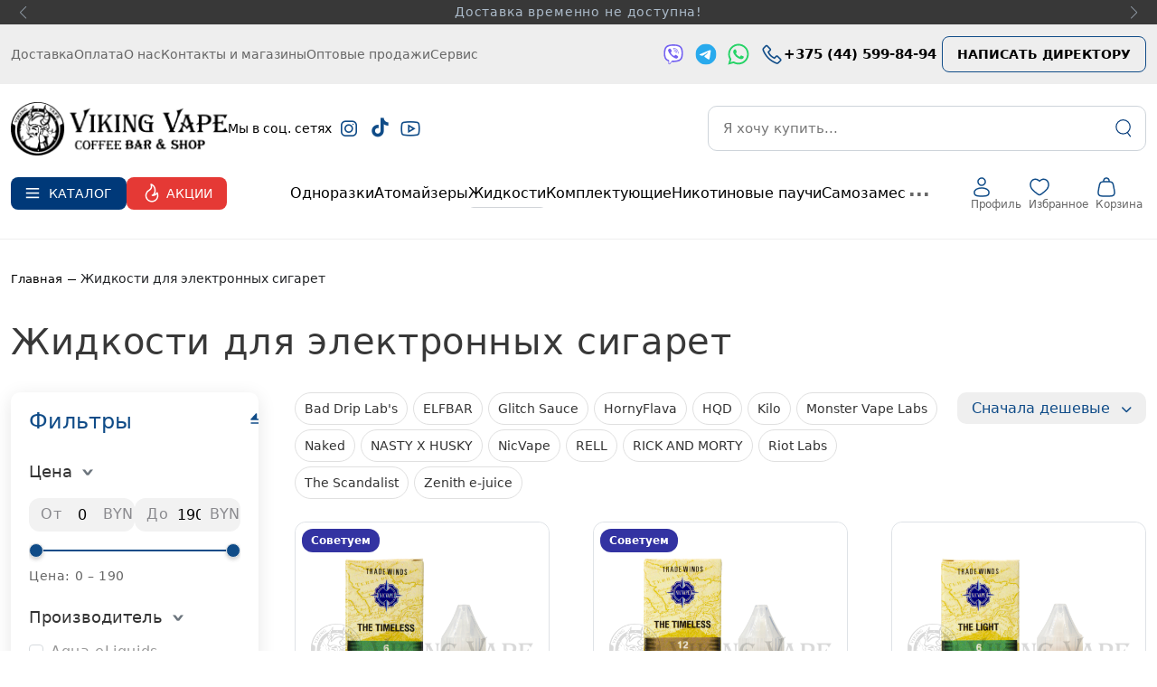

--- FILE ---
content_type: text/css
request_url: https://vikingvape.by/local/templates/atestviking/components/bitrix/catalog.smart.filter/viking_vertical/style.css?1760613797250736
body_size: 43093
content:
@charset "UTF-8";
/*!
 * Bootstrap v5.0.2 (https://getbootstrap.com/)
 * Copyright 2011-2021 The Bootstrap Authors
 * Copyright 2011-2021 Twitter, Inc.
 * Licensed under MIT (https://github.com/twbs/bootstrap/blob/main/LICENSE)
 */
:root {
  --bs-blue: rgb(0, 57, 121);
  --bs-indigo: #6610f2;
  --bs-purple: #6f42c1;
  --bs-pink: #d63384;
  --bs-red: #dc3545;
  --bs-orange: #fd7e14;
  --bs-yellow: #ffc107;
  --bs-green: #198754;
  --bs-teal: #20c997;
  --bs-cyan: #0dcaf0;
  --bs-white: #fff;
  --bs-gray: #6c757d;
  --bs-gray-dark: #343a40;
  --bs-primary: rgb(0, 57, 121);
  --bs-secondary: #6c757d;
  --bs-success: #198754;
  --bs-info: #0dcaf0;
  --bs-warning: #ffc107;
  --bs-danger: #dc3545;
  --bs-light: #f8f9fa;
  --bs-dark: #212529;
  --bs-font-sans-serif: system-ui, -apple-system, "Segoe UI", Roboto, "Helvetica Neue", Arial, "Noto Sans", "Liberation Sans", sans-serif, "Apple Color Emoji", "Segoe UI Emoji", "Segoe UI Symbol", "Noto Color Emoji";
  --bs-font-monospace: SFMono-Regular, Menlo, Monaco, Consolas, "Liberation Mono", "Courier New", monospace;
  --bs-gradient: linear-gradient(180deg, rgba(255, 255, 255, 0.15), rgba(255, 255, 255, 0));
}

*,
*::before,
*::after {
  box-sizing: border-box;
}

@media (prefers-reduced-motion: no-preference) {
  :root {
    scroll-behavior: smooth;
  }
}

body {
  margin: 0;
  font-family: var(--bs-font-sans-serif);
  font-size: 1rem;
  font-weight: 400;
  line-height: 1.5;
  color: #212529;
  background-color: #fff;
  -webkit-text-size-adjust: 100%;
  -webkit-tap-highlight-color: rgba(33, 35, 38, 0);
}

hr {
  margin: 1rem 0;
  color: inherit;
  background-color: currentColor;
  border: 0;
  opacity: 0.25;
}

hr:not([size]) {
  height: 1px;
}

h6, .h6, h5, .h5, h4, .h4, h3, .h3, h2, .h2, h1, .h1 {
  margin-top: 0;
  margin-bottom: 0.5rem;
  font-weight: 500;
  line-height: 1.2;
}

h1, .h1 {
  font-size: calc(1.375rem + 1.5vw);
}
@media (min-width: 1200px) {
  h1, .h1 {
    font-size: 2.5rem;
  }
}

h2, .h2 {
  font-size: calc(1.325rem + 0.9vw);
}
@media (min-width: 1200px) {
  h2, .h2 {
    font-size: 2rem;
  }
}

h3, .h3 {
  font-size: calc(1.3rem + 0.6vw);
}
@media (min-width: 1200px) {
  h3, .h3 {
    font-size: 1.75rem;
  }
}

h4, .h4 {
  font-size: calc(1.275rem + 0.3vw);
}
@media (min-width: 1200px) {
  h4, .h4 {
    font-size: 1.5rem;
  }
}

h5, .h5 {
  font-size: 1.25rem;
}

h6, .h6 {
  font-size: 1rem;
}

p {
  margin-top: 0;
  margin-bottom: 1rem;
}

abbr[title],
abbr[data-bs-original-title] {
  text-decoration: underline dotted;
  cursor: help;
  text-decoration-skip-ink: none;
}

address {
  margin-bottom: 1rem;
  font-style: normal;
  line-height: inherit;
}

ol,
ul {
  padding-left: 2rem;
}

ol,
ul,
dl {
  margin-top: 0;
  margin-bottom: 1rem;
}

ol ol,
ul ul,
ol ul,
ul ol {
  margin-bottom: 0;
}

dt {
  font-weight: 600;
}

dd {
  margin-bottom: 0.5rem;
  margin-left: 0;
}

blockquote {
  margin: 0 0 1rem;
}

b,
strong {
  font-weight: bolder;
}

small, .small {
  font-size: 0.875em;
}

mark, .mark {
  padding: 0.2em;
  background-color: #fcf8e3;
}

sub,
sup {
  position: relative;
  font-size: 0.75em;
  line-height: 0;
  vertical-align: baseline;
}

sub {
  bottom: -0.25em;
}

sup {
  top: -0.5em;
}

a {
  color: rgb(0, 57, 121);
  text-decoration: underline;
}
a:hover {
  color: #002e61;
}

a:not([href]):not([class]), a:not([href]):not([class]):hover {
  color: inherit;
  text-decoration: none;
}

pre,
code,
kbd,
samp {
  font-family: var(--bs-font-monospace);
  font-size: 1em;
  direction: ltr /* rtl:ignore */;
  unicode-bidi: bidi-override;
}

pre {
  display: block;
  margin-top: 0;
  margin-bottom: 1rem;
  overflow: auto;
  font-size: 0.875em;
}
pre code {
  font-size: inherit;
  color: inherit;
  word-break: normal;
}

code {
  font-size: 0.875em;
  color: #d63384;
  word-wrap: break-word;
}
a > code {
  color: inherit;
}

kbd {
  padding: 0.2rem 0.4rem;
  font-size: 0.875em;
  color: #fff;
  background-color: #212529;
  border-radius: 3px;
}
kbd kbd {
  padding: 0;
  font-size: 1em;
  font-weight: 600;
}

figure {
  margin: 0 0 1rem;
}

img,
svg {
  vertical-align: middle;
}

table {
  caption-side: bottom;
  border-collapse: collapse;
}

caption {
  padding-top: 0.5rem;
  padding-bottom: 0.5rem;
  color: #6c757d;
  text-align: left;
}

th {
  text-align: inherit;
  text-align: -webkit-match-parent;
}

thead,
tbody,
tfoot,
tr,
td,
th {
  border-color: inherit;
  border-style: solid;
  border-width: 0;
}

label {
  display: inline-block;
}

button {
  border-radius: 0;
}

button:focus:not(:focus-visible) {
  outline: 0;
}

input,
button,
select,
optgroup,
textarea {
  margin: 0;
  font-family: inherit;
  font-size: inherit;
  line-height: inherit;
}

button,
select {
  text-transform: none;
}

[role=button] {
  cursor: pointer;
}

select {
  word-wrap: normal;
}
select:disabled {
  opacity: 1;
}

[list]::-webkit-calendar-picker-indicator {
  display: none;
}

button,
[type=button],
[type=reset],
[type=submit] {
  -webkit-appearance: button;
}
button:not(:disabled),
[type=button]:not(:disabled),
[type=reset]:not(:disabled),
[type=submit]:not(:disabled) {
  cursor: pointer;
}

::-moz-focus-inner {
  padding: 0;
  border-style: none;
}

textarea {
  resize: vertical;
}

fieldset {
  min-width: 0;
  padding: 0;
  margin: 0;
  border: 0;
}

legend {
  float: left;
  width: 100%;
  padding: 0;
  margin-bottom: 0.5rem;
  font-size: calc(1.275rem + 0.3vw);
  line-height: inherit;
}
@media (min-width: 1200px) {
  legend {
    font-size: 1.5rem;
  }
}
legend + * {
  clear: left;
}

::-webkit-datetime-edit-fields-wrapper,
::-webkit-datetime-edit-text,
::-webkit-datetime-edit-minute,
::-webkit-datetime-edit-hour-field,
::-webkit-datetime-edit-day-field,
::-webkit-datetime-edit-month-field,
::-webkit-datetime-edit-year-field {
  padding: 0;
}

::-webkit-inner-spin-button {
  height: auto;
}

[type=search] {
  outline-offset: -2px;
  -webkit-appearance: textfield;
}

/* rtl:raw:
[type="tel"],
[type="url"],
[type="email"],
[type="number"] {
  direction: ltr;
}
*/
::-webkit-search-decoration {
  -webkit-appearance: none;
}

::-webkit-color-swatch-wrapper {
  padding: 0;
}

::file-selector-button {
  font: inherit;
}

::-webkit-file-upload-button {
  font: inherit;
  -webkit-appearance: button;
}

output {
  display: inline-block;
}

iframe {
  border: 0;
}

summary {
  display: list-item;
  cursor: pointer;
}

progress {
  vertical-align: baseline;
}

[hidden] {
  display: none !important;
}

.lead {
  font-size: 1.25rem;
  font-weight: 300;
}

.display-1 {
  font-size: calc(1.625rem + 4.5vw);
  font-weight: 300;
  line-height: 1.2;
}
@media (min-width: 1200px) {
  .display-1 {
    font-size: 5rem;
  }
}

.display-2 {
  font-size: calc(1.575rem + 3.9vw);
  font-weight: 300;
  line-height: 1.2;
}
@media (min-width: 1200px) {
  .display-2 {
    font-size: 4.5rem;
  }
}

.display-3 {
  font-size: calc(1.525rem + 3.3vw);
  font-weight: 300;
  line-height: 1.2;
}
@media (min-width: 1200px) {
  .display-3 {
    font-size: 4rem;
  }
}

.display-4 {
  font-size: calc(1.475rem + 2.7vw);
  font-weight: 300;
  line-height: 1.2;
}
@media (min-width: 1200px) {
  .display-4 {
    font-size: 3.5rem;
  }
}

.display-5 {
  font-size: calc(1.425rem + 2.1vw);
  font-weight: 300;
  line-height: 1.2;
}
@media (min-width: 1200px) {
  .display-5 {
    font-size: 3rem;
  }
}

.display-6 {
  font-size: calc(1.375rem + 1.5vw);
  font-weight: 300;
  line-height: 1.2;
}
@media (min-width: 1200px) {
  .display-6 {
    font-size: 2.5rem;
  }
}

.list-unstyled {
  padding-left: 0;
  list-style: none;
}

.list-inline {
  padding-left: 0;
  list-style: none;
}

.list-inline-item {
  display: inline-block;
}
.list-inline-item:not(:last-child) {
  margin-right: 0.5rem;
}

.initialism {
  font-size: 0.875em;
  text-transform: uppercase;
}

.blockquote {
  margin-bottom: 1rem;
  font-size: 1.25rem;
}
.blockquote > :last-child {
  margin-bottom: 0;
}

.blockquote-footer {
  margin-top: -1rem;
  margin-bottom: 1rem;
  font-size: 0.875em;
  color: #6c757d;
}
.blockquote-footer::before {
  content: "— ";
}

.img-fluid {
  max-width: 100%;
  height: auto;
}

.img-thumbnail {
  padding: 0.25rem;
  background-color: #fff;
  border: 1px solid #dee2e6;
  border-radius: 3px;
  max-width: 100%;
  height: auto;
}

.figure {
  display: inline-block;
}

.figure-img {
  margin-bottom: 0.5rem;
  line-height: 1;
}

.figure-caption {
  font-size: 0.875em;
  color: #6c757d;
}

.container,
.container-fluid,
.container-xxl,
.container-xl,
.container-lg,
.container-md,
.container-sm {
  width: 100%;
  padding-right: var(--bs-gutter-x, 0.75rem);
  padding-left: var(--bs-gutter-x, 0.75rem);
  margin-right: auto;
  margin-left: auto;
}

@media (min-width: 576px) {
  .container-sm, .container-xs-sm, .container-xs {
    max-width: 540px;
  }
}
@media (min-width: 768px) {
  .container-md, .container-sm-md, .container-sm, .container-xs-sm, .container-xs {
    max-width: 720px;
  }
}
@media (min-width: 1024px) {
  .container-lg, .container-md-lg, .container-md, .container-sm-md, .container-sm, .container-xs-sm, .container-xs {
    max-width: 992px;
  }
}
@media (min-width: 1199px) {
  .container-xl, .container-lg, .container-md-lg, .container-md, .container-sm-md, .container-sm, .container-xs-sm, .container-xs {
    max-width: 1140px;
  }
}
@media (min-width: 1410px) {
  .container-xxl, .container-xl, .container-lg, .container-md-lg, .container-md, .container-sm-md, .container-sm, .container-xs-sm, .container-xs {
    max-width: 1360px;
  }
}
.row {
  --bs-gutter-x: 1.5rem;
  --bs-gutter-y: 0;
  display: flex;
  flex-wrap: wrap;
  margin-top: calc(var(--bs-gutter-y) * -1);
  margin-right: calc(var(--bs-gutter-x) * -0.5);
  margin-left: calc(var(--bs-gutter-x) * -0.5);
}
.row > * {
  flex-shrink: 0;
  width: 100%;
  max-width: 100%;
  padding-right: calc(var(--bs-gutter-x) * 0.5);
  padding-left: calc(var(--bs-gutter-x) * 0.5);
  margin-top: var(--bs-gutter-y);
}

@media (min-width: 360px) {
  .col-xs {
    flex: 1 0 0%;
  }
  .row-cols-xs-auto > * {
    flex: 0 0 auto;
    width: auto;
  }
  .row-cols-xs-1 > * {
    flex: 0 0 auto;
    width: 100%;
  }
  .row-cols-xs-2 > * {
    flex: 0 0 auto;
    width: 50%;
  }
  .row-cols-xs-3 > * {
    flex: 0 0 auto;
    width: 33.3333333333%;
  }
  .row-cols-xs-4 > * {
    flex: 0 0 auto;
    width: 25%;
  }
  .row-cols-xs-5 > * {
    flex: 0 0 auto;
    width: 20%;
  }
  .row-cols-xs-6 > * {
    flex: 0 0 auto;
    width: 16.6666666667%;
  }
}
@media (min-width: 420px) {
  .col-xs-sm {
    flex: 1 0 0%;
  }
  .row-cols-xs-sm-auto > * {
    flex: 0 0 auto;
    width: auto;
  }
  .row-cols-xs-sm-1 > * {
    flex: 0 0 auto;
    width: 100%;
  }
  .row-cols-xs-sm-2 > * {
    flex: 0 0 auto;
    width: 50%;
  }
  .row-cols-xs-sm-3 > * {
    flex: 0 0 auto;
    width: 33.3333333333%;
  }
  .row-cols-xs-sm-4 > * {
    flex: 0 0 auto;
    width: 25%;
  }
  .row-cols-xs-sm-5 > * {
    flex: 0 0 auto;
    width: 20%;
  }
  .row-cols-xs-sm-6 > * {
    flex: 0 0 auto;
    width: 16.6666666667%;
  }
}
@media (min-width: 576px) {
  .col-sm {
    flex: 1 0 0%;
  }
  .row-cols-sm-auto > * {
    flex: 0 0 auto;
    width: auto;
  }
  .row-cols-sm-1 > * {
    flex: 0 0 auto;
    width: 100%;
  }
  .row-cols-sm-2 > * {
    flex: 0 0 auto;
    width: 50%;
  }
  .row-cols-sm-3 > * {
    flex: 0 0 auto;
    width: 33.3333333333%;
  }
  .row-cols-sm-4 > * {
    flex: 0 0 auto;
    width: 25%;
  }
  .row-cols-sm-5 > * {
    flex: 0 0 auto;
    width: 20%;
  }
  .row-cols-sm-6 > * {
    flex: 0 0 auto;
    width: 16.6666666667%;
  }
}
@media (min-width: 670px) {
  .col-sm-md {
    flex: 1 0 0%;
  }
  .row-cols-sm-md-auto > * {
    flex: 0 0 auto;
    width: auto;
  }
  .row-cols-sm-md-1 > * {
    flex: 0 0 auto;
    width: 100%;
  }
  .row-cols-sm-md-2 > * {
    flex: 0 0 auto;
    width: 50%;
  }
  .row-cols-sm-md-3 > * {
    flex: 0 0 auto;
    width: 33.3333333333%;
  }
  .row-cols-sm-md-4 > * {
    flex: 0 0 auto;
    width: 25%;
  }
  .row-cols-sm-md-5 > * {
    flex: 0 0 auto;
    width: 20%;
  }
  .row-cols-sm-md-6 > * {
    flex: 0 0 auto;
    width: 16.6666666667%;
  }
}
@media (min-width: 768px) {
  .col-md {
    flex: 1 0 0%;
  }
  .row-cols-md-auto > * {
    flex: 0 0 auto;
    width: auto;
  }
  .row-cols-md-1 > * {
    flex: 0 0 auto;
    width: 100%;
  }
  .row-cols-md-2 > * {
    flex: 0 0 auto;
    width: 50%;
  }
  .row-cols-md-3 > * {
    flex: 0 0 auto;
    width: 33.3333333333%;
  }
  .row-cols-md-4 > * {
    flex: 0 0 auto;
    width: 25%;
  }
  .row-cols-md-5 > * {
    flex: 0 0 auto;
    width: 20%;
  }
  .row-cols-md-6 > * {
    flex: 0 0 auto;
    width: 16.6666666667%;
  }
}
@media (min-width: 1024px) {
  .col-md-lg {
    flex: 1 0 0%;
  }
  .row-cols-md-lg-auto > * {
    flex: 0 0 auto;
    width: auto;
  }
  .row-cols-md-lg-1 > * {
    flex: 0 0 auto;
    width: 100%;
  }
  .row-cols-md-lg-2 > * {
    flex: 0 0 auto;
    width: 50%;
  }
  .row-cols-md-lg-3 > * {
    flex: 0 0 auto;
    width: 33.3333333333%;
  }
  .row-cols-md-lg-4 > * {
    flex: 0 0 auto;
    width: 25%;
  }
  .row-cols-md-lg-5 > * {
    flex: 0 0 auto;
    width: 20%;
  }
  .row-cols-md-lg-6 > * {
    flex: 0 0 auto;
    width: 16.6666666667%;
  }
}
@media (min-width: 1024px) {
  .col-lg {
    flex: 1 0 0%;
  }
  .row-cols-lg-auto > * {
    flex: 0 0 auto;
    width: auto;
  }
  .row-cols-lg-1 > * {
    flex: 0 0 auto;
    width: 100%;
  }
  .row-cols-lg-2 > * {
    flex: 0 0 auto;
    width: 50%;
  }
  .row-cols-lg-3 > * {
    flex: 0 0 auto;
    width: 33.3333333333%;
  }
  .row-cols-lg-4 > * {
    flex: 0 0 auto;
    width: 25%;
  }
  .row-cols-lg-5 > * {
    flex: 0 0 auto;
    width: 20%;
  }
  .row-cols-lg-6 > * {
    flex: 0 0 auto;
    width: 16.6666666667%;
  }
}
@media (min-width: 1199px) {
  .col-xl {
    flex: 1 0 0%;
  }
  .row-cols-xl-auto > * {
    flex: 0 0 auto;
    width: auto;
  }
  .row-cols-xl-1 > * {
    flex: 0 0 auto;
    width: 100%;
  }
  .row-cols-xl-2 > * {
    flex: 0 0 auto;
    width: 50%;
  }
  .row-cols-xl-3 > * {
    flex: 0 0 auto;
    width: 33.3333333333%;
  }
  .row-cols-xl-4 > * {
    flex: 0 0 auto;
    width: 25%;
  }
  .row-cols-xl-5 > * {
    flex: 0 0 auto;
    width: 20%;
  }
  .row-cols-xl-6 > * {
    flex: 0 0 auto;
    width: 16.6666666667%;
  }
}
@media (min-width: 1410px) {
  .col-xxl {
    flex: 1 0 0%;
  }
  .row-cols-xxl-auto > * {
    flex: 0 0 auto;
    width: auto;
  }
  .row-cols-xxl-1 > * {
    flex: 0 0 auto;
    width: 100%;
  }
  .row-cols-xxl-2 > * {
    flex: 0 0 auto;
    width: 50%;
  }
  .row-cols-xxl-3 > * {
    flex: 0 0 auto;
    width: 33.3333333333%;
  }
  .row-cols-xxl-4 > * {
    flex: 0 0 auto;
    width: 25%;
  }
  .row-cols-xxl-5 > * {
    flex: 0 0 auto;
    width: 20%;
  }
  .row-cols-xxl-6 > * {
    flex: 0 0 auto;
    width: 16.6666666667%;
  }
}
@media (min-width: 360px) {
  .col-xs-auto {
    flex: 0 0 auto;
    width: auto;
  }
  .col-xs-1 {
    flex: 0 0 auto;
    width: 8.33333333%;
  }
  .col-xs-2 {
    flex: 0 0 auto;
    width: 16.66666667%;
  }
  .col-xs-3 {
    flex: 0 0 auto;
    width: 25%;
  }
  .col-xs-4 {
    flex: 0 0 auto;
    width: 33.33333333%;
  }
  .col-xs-5 {
    flex: 0 0 auto;
    width: 41.66666667%;
  }
  .col-xs-6 {
    flex: 0 0 auto;
    width: 50%;
  }
  .col-xs-7 {
    flex: 0 0 auto;
    width: 58.33333333%;
  }
  .col-xs-8 {
    flex: 0 0 auto;
    width: 66.66666667%;
  }
  .col-xs-9 {
    flex: 0 0 auto;
    width: 75%;
  }
  .col-xs-10 {
    flex: 0 0 auto;
    width: 83.33333333%;
  }
  .col-xs-11 {
    flex: 0 0 auto;
    width: 91.66666667%;
  }
  .col-xs-12 {
    flex: 0 0 auto;
    width: 100%;
  }
  .offset-xs-0 {
    margin-left: 0;
  }
  .offset-xs-1 {
    margin-left: 8.33333333%;
  }
  .offset-xs-2 {
    margin-left: 16.66666667%;
  }
  .offset-xs-3 {
    margin-left: 25%;
  }
  .offset-xs-4 {
    margin-left: 33.33333333%;
  }
  .offset-xs-5 {
    margin-left: 41.66666667%;
  }
  .offset-xs-6 {
    margin-left: 50%;
  }
  .offset-xs-7 {
    margin-left: 58.33333333%;
  }
  .offset-xs-8 {
    margin-left: 66.66666667%;
  }
  .offset-xs-9 {
    margin-left: 75%;
  }
  .offset-xs-10 {
    margin-left: 83.33333333%;
  }
  .offset-xs-11 {
    margin-left: 91.66666667%;
  }
  .g-xs-0,
  .gx-xs-0 {
    --bs-gutter-x: 0;
  }
  .g-xs-0,
  .gy-xs-0 {
    --bs-gutter-y: 0;
  }
  .g-xs-1,
  .gx-xs-1 {
    --bs-gutter-x: 0.25rem;
  }
  .g-xs-1,
  .gy-xs-1 {
    --bs-gutter-y: 0.25rem;
  }
  .g-xs-2,
  .gx-xs-2 {
    --bs-gutter-x: 0.5rem;
  }
  .g-xs-2,
  .gy-xs-2 {
    --bs-gutter-y: 0.5rem;
  }
  .g-xs-3,
  .gx-xs-3 {
    --bs-gutter-x: 1rem;
  }
  .g-xs-3,
  .gy-xs-3 {
    --bs-gutter-y: 1rem;
  }
  .g-xs-4,
  .gx-xs-4 {
    --bs-gutter-x: 1.5rem;
  }
  .g-xs-4,
  .gy-xs-4 {
    --bs-gutter-y: 1.5rem;
  }
  .g-xs-5,
  .gx-xs-5 {
    --bs-gutter-x: 3rem;
  }
  .g-xs-5,
  .gy-xs-5 {
    --bs-gutter-y: 3rem;
  }
}
@media (min-width: 420px) {
  .col-xs-sm-auto {
    flex: 0 0 auto;
    width: auto;
  }
  .col-xs-sm-1 {
    flex: 0 0 auto;
    width: 8.33333333%;
  }
  .col-xs-sm-2 {
    flex: 0 0 auto;
    width: 16.66666667%;
  }
  .col-xs-sm-3 {
    flex: 0 0 auto;
    width: 25%;
  }
  .col-xs-sm-4 {
    flex: 0 0 auto;
    width: 33.33333333%;
  }
  .col-xs-sm-5 {
    flex: 0 0 auto;
    width: 41.66666667%;
  }
  .col-xs-sm-6 {
    flex: 0 0 auto;
    width: 50%;
  }
  .col-xs-sm-7 {
    flex: 0 0 auto;
    width: 58.33333333%;
  }
  .col-xs-sm-8 {
    flex: 0 0 auto;
    width: 66.66666667%;
  }
  .col-xs-sm-9 {
    flex: 0 0 auto;
    width: 75%;
  }
  .col-xs-sm-10 {
    flex: 0 0 auto;
    width: 83.33333333%;
  }
  .col-xs-sm-11 {
    flex: 0 0 auto;
    width: 91.66666667%;
  }
  .col-xs-sm-12 {
    flex: 0 0 auto;
    width: 100%;
  }
  .offset-xs-sm-0 {
    margin-left: 0;
  }
  .offset-xs-sm-1 {
    margin-left: 8.33333333%;
  }
  .offset-xs-sm-2 {
    margin-left: 16.66666667%;
  }
  .offset-xs-sm-3 {
    margin-left: 25%;
  }
  .offset-xs-sm-4 {
    margin-left: 33.33333333%;
  }
  .offset-xs-sm-5 {
    margin-left: 41.66666667%;
  }
  .offset-xs-sm-6 {
    margin-left: 50%;
  }
  .offset-xs-sm-7 {
    margin-left: 58.33333333%;
  }
  .offset-xs-sm-8 {
    margin-left: 66.66666667%;
  }
  .offset-xs-sm-9 {
    margin-left: 75%;
  }
  .offset-xs-sm-10 {
    margin-left: 83.33333333%;
  }
  .offset-xs-sm-11 {
    margin-left: 91.66666667%;
  }
  .g-xs-sm-0,
  .gx-xs-sm-0 {
    --bs-gutter-x: 0;
  }
  .g-xs-sm-0,
  .gy-xs-sm-0 {
    --bs-gutter-y: 0;
  }
  .g-xs-sm-1,
  .gx-xs-sm-1 {
    --bs-gutter-x: 0.25rem;
  }
  .g-xs-sm-1,
  .gy-xs-sm-1 {
    --bs-gutter-y: 0.25rem;
  }
  .g-xs-sm-2,
  .gx-xs-sm-2 {
    --bs-gutter-x: 0.5rem;
  }
  .g-xs-sm-2,
  .gy-xs-sm-2 {
    --bs-gutter-y: 0.5rem;
  }
  .g-xs-sm-3,
  .gx-xs-sm-3 {
    --bs-gutter-x: 1rem;
  }
  .g-xs-sm-3,
  .gy-xs-sm-3 {
    --bs-gutter-y: 1rem;
  }
  .g-xs-sm-4,
  .gx-xs-sm-4 {
    --bs-gutter-x: 1.5rem;
  }
  .g-xs-sm-4,
  .gy-xs-sm-4 {
    --bs-gutter-y: 1.5rem;
  }
  .g-xs-sm-5,
  .gx-xs-sm-5 {
    --bs-gutter-x: 3rem;
  }
  .g-xs-sm-5,
  .gy-xs-sm-5 {
    --bs-gutter-y: 3rem;
  }
}
@media (min-width: 576px) {
  .col-sm-auto {
    flex: 0 0 auto;
    width: auto;
  }
  .col-sm-1 {
    flex: 0 0 auto;
    width: 8.33333333%;
  }
  .col-sm-2 {
    flex: 0 0 auto;
    width: 16.66666667%;
  }
  .col-sm-3 {
    flex: 0 0 auto;
    width: 25%;
  }
  .col-sm-4 {
    flex: 0 0 auto;
    width: 33.33333333%;
  }
  .col-sm-5 {
    flex: 0 0 auto;
    width: 41.66666667%;
  }
  .col-sm-6 {
    flex: 0 0 auto;
    width: 50%;
  }
  .col-sm-7 {
    flex: 0 0 auto;
    width: 58.33333333%;
  }
  .col-sm-8 {
    flex: 0 0 auto;
    width: 66.66666667%;
  }
  .col-sm-9 {
    flex: 0 0 auto;
    width: 75%;
  }
  .col-sm-10 {
    flex: 0 0 auto;
    width: 83.33333333%;
  }
  .col-sm-11 {
    flex: 0 0 auto;
    width: 91.66666667%;
  }
  .col-sm-12 {
    flex: 0 0 auto;
    width: 100%;
  }
  .offset-sm-0 {
    margin-left: 0;
  }
  .offset-sm-1 {
    margin-left: 8.33333333%;
  }
  .offset-sm-2 {
    margin-left: 16.66666667%;
  }
  .offset-sm-3 {
    margin-left: 25%;
  }
  .offset-sm-4 {
    margin-left: 33.33333333%;
  }
  .offset-sm-5 {
    margin-left: 41.66666667%;
  }
  .offset-sm-6 {
    margin-left: 50%;
  }
  .offset-sm-7 {
    margin-left: 58.33333333%;
  }
  .offset-sm-8 {
    margin-left: 66.66666667%;
  }
  .offset-sm-9 {
    margin-left: 75%;
  }
  .offset-sm-10 {
    margin-left: 83.33333333%;
  }
  .offset-sm-11 {
    margin-left: 91.66666667%;
  }
  .g-sm-0,
  .gx-sm-0 {
    --bs-gutter-x: 0;
  }
  .g-sm-0,
  .gy-sm-0 {
    --bs-gutter-y: 0;
  }
  .g-sm-1,
  .gx-sm-1 {
    --bs-gutter-x: 0.25rem;
  }
  .g-sm-1,
  .gy-sm-1 {
    --bs-gutter-y: 0.25rem;
  }
  .g-sm-2,
  .gx-sm-2 {
    --bs-gutter-x: 0.5rem;
  }
  .g-sm-2,
  .gy-sm-2 {
    --bs-gutter-y: 0.5rem;
  }
  .g-sm-3,
  .gx-sm-3 {
    --bs-gutter-x: 1rem;
  }
  .g-sm-3,
  .gy-sm-3 {
    --bs-gutter-y: 1rem;
  }
  .g-sm-4,
  .gx-sm-4 {
    --bs-gutter-x: 1.5rem;
  }
  .g-sm-4,
  .gy-sm-4 {
    --bs-gutter-y: 1.5rem;
  }
  .g-sm-5,
  .gx-sm-5 {
    --bs-gutter-x: 3rem;
  }
  .g-sm-5,
  .gy-sm-5 {
    --bs-gutter-y: 3rem;
  }
}
@media (min-width: 670px) {
  .col-sm-md-auto {
    flex: 0 0 auto;
    width: auto;
  }
  .col-sm-md-1 {
    flex: 0 0 auto;
    width: 8.33333333%;
  }
  .col-sm-md-2 {
    flex: 0 0 auto;
    width: 16.66666667%;
  }
  .col-sm-md-3 {
    flex: 0 0 auto;
    width: 25%;
  }
  .col-sm-md-4 {
    flex: 0 0 auto;
    width: 33.33333333%;
  }
  .col-sm-md-5 {
    flex: 0 0 auto;
    width: 41.66666667%;
  }
  .col-sm-md-6 {
    flex: 0 0 auto;
    width: 50%;
  }
  .col-sm-md-7 {
    flex: 0 0 auto;
    width: 58.33333333%;
  }
  .col-sm-md-8 {
    flex: 0 0 auto;
    width: 66.66666667%;
  }
  .col-sm-md-9 {
    flex: 0 0 auto;
    width: 75%;
  }
  .col-sm-md-10 {
    flex: 0 0 auto;
    width: 83.33333333%;
  }
  .col-sm-md-11 {
    flex: 0 0 auto;
    width: 91.66666667%;
  }
  .col-sm-md-12 {
    flex: 0 0 auto;
    width: 100%;
  }
  .offset-sm-md-0 {
    margin-left: 0;
  }
  .offset-sm-md-1 {
    margin-left: 8.33333333%;
  }
  .offset-sm-md-2 {
    margin-left: 16.66666667%;
  }
  .offset-sm-md-3 {
    margin-left: 25%;
  }
  .offset-sm-md-4 {
    margin-left: 33.33333333%;
  }
  .offset-sm-md-5 {
    margin-left: 41.66666667%;
  }
  .offset-sm-md-6 {
    margin-left: 50%;
  }
  .offset-sm-md-7 {
    margin-left: 58.33333333%;
  }
  .offset-sm-md-8 {
    margin-left: 66.66666667%;
  }
  .offset-sm-md-9 {
    margin-left: 75%;
  }
  .offset-sm-md-10 {
    margin-left: 83.33333333%;
  }
  .offset-sm-md-11 {
    margin-left: 91.66666667%;
  }
  .g-sm-md-0,
  .gx-sm-md-0 {
    --bs-gutter-x: 0;
  }
  .g-sm-md-0,
  .gy-sm-md-0 {
    --bs-gutter-y: 0;
  }
  .g-sm-md-1,
  .gx-sm-md-1 {
    --bs-gutter-x: 0.25rem;
  }
  .g-sm-md-1,
  .gy-sm-md-1 {
    --bs-gutter-y: 0.25rem;
  }
  .g-sm-md-2,
  .gx-sm-md-2 {
    --bs-gutter-x: 0.5rem;
  }
  .g-sm-md-2,
  .gy-sm-md-2 {
    --bs-gutter-y: 0.5rem;
  }
  .g-sm-md-3,
  .gx-sm-md-3 {
    --bs-gutter-x: 1rem;
  }
  .g-sm-md-3,
  .gy-sm-md-3 {
    --bs-gutter-y: 1rem;
  }
  .g-sm-md-4,
  .gx-sm-md-4 {
    --bs-gutter-x: 1.5rem;
  }
  .g-sm-md-4,
  .gy-sm-md-4 {
    --bs-gutter-y: 1.5rem;
  }
  .g-sm-md-5,
  .gx-sm-md-5 {
    --bs-gutter-x: 3rem;
  }
  .g-sm-md-5,
  .gy-sm-md-5 {
    --bs-gutter-y: 3rem;
  }
}
@media (min-width: 768px) {
  .col-md-auto {
    flex: 0 0 auto;
    width: auto;
  }
  .col-md-1 {
    flex: 0 0 auto;
    width: 8.33333333%;
  }
  .col-md-2 {
    flex: 0 0 auto;
    width: 16.66666667%;
  }
  .col-md-3 {
    flex: 0 0 auto;
    width: 25%;
  }
  .col-md-4 {
    flex: 0 0 auto;
    width: 33.33333333%;
  }
  .col-md-5 {
    flex: 0 0 auto;
    width: 41.66666667%;
  }
  .col-md-6 {
    flex: 0 0 auto;
    width: 50%;
  }
  .col-md-7 {
    flex: 0 0 auto;
    width: 58.33333333%;
  }
  .col-md-8 {
    flex: 0 0 auto;
    width: 66.66666667%;
  }
  .col-md-9 {
    flex: 0 0 auto;
    width: 75%;
  }
  .col-md-10 {
    flex: 0 0 auto;
    width: 83.33333333%;
  }
  .col-md-11 {
    flex: 0 0 auto;
    width: 91.66666667%;
  }
  .col-md-12 {
    flex: 0 0 auto;
    width: 100%;
  }
  .offset-md-0 {
    margin-left: 0;
  }
  .offset-md-1 {
    margin-left: 8.33333333%;
  }
  .offset-md-2 {
    margin-left: 16.66666667%;
  }
  .offset-md-3 {
    margin-left: 25%;
  }
  .offset-md-4 {
    margin-left: 33.33333333%;
  }
  .offset-md-5 {
    margin-left: 41.66666667%;
  }
  .offset-md-6 {
    margin-left: 50%;
  }
  .offset-md-7 {
    margin-left: 58.33333333%;
  }
  .offset-md-8 {
    margin-left: 66.66666667%;
  }
  .offset-md-9 {
    margin-left: 75%;
  }
  .offset-md-10 {
    margin-left: 83.33333333%;
  }
  .offset-md-11 {
    margin-left: 91.66666667%;
  }
  .g-md-0,
  .gx-md-0 {
    --bs-gutter-x: 0;
  }
  .g-md-0,
  .gy-md-0 {
    --bs-gutter-y: 0;
  }
  .g-md-1,
  .gx-md-1 {
    --bs-gutter-x: 0.25rem;
  }
  .g-md-1,
  .gy-md-1 {
    --bs-gutter-y: 0.25rem;
  }
  .g-md-2,
  .gx-md-2 {
    --bs-gutter-x: 0.5rem;
  }
  .g-md-2,
  .gy-md-2 {
    --bs-gutter-y: 0.5rem;
  }
  .g-md-3,
  .gx-md-3 {
    --bs-gutter-x: 1rem;
  }
  .g-md-3,
  .gy-md-3 {
    --bs-gutter-y: 1rem;
  }
  .g-md-4,
  .gx-md-4 {
    --bs-gutter-x: 1.5rem;
  }
  .g-md-4,
  .gy-md-4 {
    --bs-gutter-y: 1.5rem;
  }
  .g-md-5,
  .gx-md-5 {
    --bs-gutter-x: 3rem;
  }
  .g-md-5,
  .gy-md-5 {
    --bs-gutter-y: 3rem;
  }
}
@media (min-width: 1024px) {
  .col-md-lg-auto {
    flex: 0 0 auto;
    width: auto;
  }
  .col-md-lg-1 {
    flex: 0 0 auto;
    width: 8.33333333%;
  }
  .col-md-lg-2 {
    flex: 0 0 auto;
    width: 16.66666667%;
  }
  .col-md-lg-3 {
    flex: 0 0 auto;
    width: 25%;
  }
  .col-md-lg-4 {
    flex: 0 0 auto;
    width: 33.33333333%;
  }
  .col-md-lg-5 {
    flex: 0 0 auto;
    width: 41.66666667%;
  }
  .col-md-lg-6 {
    flex: 0 0 auto;
    width: 50%;
  }
  .col-md-lg-7 {
    flex: 0 0 auto;
    width: 58.33333333%;
  }
  .col-md-lg-8 {
    flex: 0 0 auto;
    width: 66.66666667%;
  }
  .col-md-lg-9 {
    flex: 0 0 auto;
    width: 75%;
  }
  .col-md-lg-10 {
    flex: 0 0 auto;
    width: 83.33333333%;
  }
  .col-md-lg-11 {
    flex: 0 0 auto;
    width: 91.66666667%;
  }
  .col-md-lg-12 {
    flex: 0 0 auto;
    width: 100%;
  }
  .offset-md-lg-0 {
    margin-left: 0;
  }
  .offset-md-lg-1 {
    margin-left: 8.33333333%;
  }
  .offset-md-lg-2 {
    margin-left: 16.66666667%;
  }
  .offset-md-lg-3 {
    margin-left: 25%;
  }
  .offset-md-lg-4 {
    margin-left: 33.33333333%;
  }
  .offset-md-lg-5 {
    margin-left: 41.66666667%;
  }
  .offset-md-lg-6 {
    margin-left: 50%;
  }
  .offset-md-lg-7 {
    margin-left: 58.33333333%;
  }
  .offset-md-lg-8 {
    margin-left: 66.66666667%;
  }
  .offset-md-lg-9 {
    margin-left: 75%;
  }
  .offset-md-lg-10 {
    margin-left: 83.33333333%;
  }
  .offset-md-lg-11 {
    margin-left: 91.66666667%;
  }
  .g-md-lg-0,
  .gx-md-lg-0 {
    --bs-gutter-x: 0;
  }
  .g-md-lg-0,
  .gy-md-lg-0 {
    --bs-gutter-y: 0;
  }
  .g-md-lg-1,
  .gx-md-lg-1 {
    --bs-gutter-x: 0.25rem;
  }
  .g-md-lg-1,
  .gy-md-lg-1 {
    --bs-gutter-y: 0.25rem;
  }
  .g-md-lg-2,
  .gx-md-lg-2 {
    --bs-gutter-x: 0.5rem;
  }
  .g-md-lg-2,
  .gy-md-lg-2 {
    --bs-gutter-y: 0.5rem;
  }
  .g-md-lg-3,
  .gx-md-lg-3 {
    --bs-gutter-x: 1rem;
  }
  .g-md-lg-3,
  .gy-md-lg-3 {
    --bs-gutter-y: 1rem;
  }
  .g-md-lg-4,
  .gx-md-lg-4 {
    --bs-gutter-x: 1.5rem;
  }
  .g-md-lg-4,
  .gy-md-lg-4 {
    --bs-gutter-y: 1.5rem;
  }
  .g-md-lg-5,
  .gx-md-lg-5 {
    --bs-gutter-x: 3rem;
  }
  .g-md-lg-5,
  .gy-md-lg-5 {
    --bs-gutter-y: 3rem;
  }
}
@media (min-width: 1024px) {
  .col-lg-auto {
    flex: 0 0 auto;
    width: auto;
  }
  .col-lg-1 {
    flex: 0 0 auto;
    width: 8.33333333%;
  }
  .col-lg-2 {
    flex: 0 0 auto;
    width: 16.66666667%;
  }
  .col-lg-3 {
    flex: 0 0 auto;
    width: 25%;
  }
  .col-lg-4 {
    flex: 0 0 auto;
    width: 33.33333333%;
  }
  .col-lg-5 {
    flex: 0 0 auto;
    width: 41.66666667%;
  }
  .col-lg-6 {
    flex: 0 0 auto;
    width: 50%;
  }
  .col-lg-7 {
    flex: 0 0 auto;
    width: 58.33333333%;
  }
  .col-lg-8 {
    flex: 0 0 auto;
    width: 66.66666667%;
  }
  .col-lg-9 {
    flex: 0 0 auto;
    width: 75%;
  }
  .col-lg-10 {
    flex: 0 0 auto;
    width: 83.33333333%;
  }
  .col-lg-11 {
    flex: 0 0 auto;
    width: 91.66666667%;
  }
  .col-lg-12 {
    flex: 0 0 auto;
    width: 100%;
  }
  .offset-lg-0 {
    margin-left: 0;
  }
  .offset-lg-1 {
    margin-left: 8.33333333%;
  }
  .offset-lg-2 {
    margin-left: 16.66666667%;
  }
  .offset-lg-3 {
    margin-left: 25%;
  }
  .offset-lg-4 {
    margin-left: 33.33333333%;
  }
  .offset-lg-5 {
    margin-left: 41.66666667%;
  }
  .offset-lg-6 {
    margin-left: 50%;
  }
  .offset-lg-7 {
    margin-left: 58.33333333%;
  }
  .offset-lg-8 {
    margin-left: 66.66666667%;
  }
  .offset-lg-9 {
    margin-left: 75%;
  }
  .offset-lg-10 {
    margin-left: 83.33333333%;
  }
  .offset-lg-11 {
    margin-left: 91.66666667%;
  }
  .g-lg-0,
  .gx-lg-0 {
    --bs-gutter-x: 0;
  }
  .g-lg-0,
  .gy-lg-0 {
    --bs-gutter-y: 0;
  }
  .g-lg-1,
  .gx-lg-1 {
    --bs-gutter-x: 0.25rem;
  }
  .g-lg-1,
  .gy-lg-1 {
    --bs-gutter-y: 0.25rem;
  }
  .g-lg-2,
  .gx-lg-2 {
    --bs-gutter-x: 0.5rem;
  }
  .g-lg-2,
  .gy-lg-2 {
    --bs-gutter-y: 0.5rem;
  }
  .g-lg-3,
  .gx-lg-3 {
    --bs-gutter-x: 1rem;
  }
  .g-lg-3,
  .gy-lg-3 {
    --bs-gutter-y: 1rem;
  }
  .g-lg-4,
  .gx-lg-4 {
    --bs-gutter-x: 1.5rem;
  }
  .g-lg-4,
  .gy-lg-4 {
    --bs-gutter-y: 1.5rem;
  }
  .g-lg-5,
  .gx-lg-5 {
    --bs-gutter-x: 3rem;
  }
  .g-lg-5,
  .gy-lg-5 {
    --bs-gutter-y: 3rem;
  }
}
@media (min-width: 1199px) {
  .col-xl-auto {
    flex: 0 0 auto;
    width: auto;
  }
  .col-xl-1 {
    flex: 0 0 auto;
    width: 8.33333333%;
  }
  .col-xl-2 {
    flex: 0 0 auto;
    width: 16.66666667%;
  }
  .col-xl-3 {
    flex: 0 0 auto;
    width: 25%;
  }
  .col-xl-4 {
    flex: 0 0 auto;
    width: 33.33333333%;
  }
  .col-xl-5 {
    flex: 0 0 auto;
    width: 41.66666667%;
  }
  .col-xl-6 {
    flex: 0 0 auto;
    width: 50%;
  }
  .col-xl-7 {
    flex: 0 0 auto;
    width: 58.33333333%;
  }
  .col-xl-8 {
    flex: 0 0 auto;
    width: 66.66666667%;
  }
  .col-xl-9 {
    flex: 0 0 auto;
    width: 75%;
  }
  .col-xl-10 {
    flex: 0 0 auto;
    width: 83.33333333%;
  }
  .col-xl-11 {
    flex: 0 0 auto;
    width: 91.66666667%;
  }
  .col-xl-12 {
    flex: 0 0 auto;
    width: 100%;
  }
  .offset-xl-0 {
    margin-left: 0;
  }
  .offset-xl-1 {
    margin-left: 8.33333333%;
  }
  .offset-xl-2 {
    margin-left: 16.66666667%;
  }
  .offset-xl-3 {
    margin-left: 25%;
  }
  .offset-xl-4 {
    margin-left: 33.33333333%;
  }
  .offset-xl-5 {
    margin-left: 41.66666667%;
  }
  .offset-xl-6 {
    margin-left: 50%;
  }
  .offset-xl-7 {
    margin-left: 58.33333333%;
  }
  .offset-xl-8 {
    margin-left: 66.66666667%;
  }
  .offset-xl-9 {
    margin-left: 75%;
  }
  .offset-xl-10 {
    margin-left: 83.33333333%;
  }
  .offset-xl-11 {
    margin-left: 91.66666667%;
  }
  .g-xl-0,
  .gx-xl-0 {
    --bs-gutter-x: 0;
  }
  .g-xl-0,
  .gy-xl-0 {
    --bs-gutter-y: 0;
  }
  .g-xl-1,
  .gx-xl-1 {
    --bs-gutter-x: 0.25rem;
  }
  .g-xl-1,
  .gy-xl-1 {
    --bs-gutter-y: 0.25rem;
  }
  .g-xl-2,
  .gx-xl-2 {
    --bs-gutter-x: 0.5rem;
  }
  .g-xl-2,
  .gy-xl-2 {
    --bs-gutter-y: 0.5rem;
  }
  .g-xl-3,
  .gx-xl-3 {
    --bs-gutter-x: 1rem;
  }
  .g-xl-3,
  .gy-xl-3 {
    --bs-gutter-y: 1rem;
  }
  .g-xl-4,
  .gx-xl-4 {
    --bs-gutter-x: 1.5rem;
  }
  .g-xl-4,
  .gy-xl-4 {
    --bs-gutter-y: 1.5rem;
  }
  .g-xl-5,
  .gx-xl-5 {
    --bs-gutter-x: 3rem;
  }
  .g-xl-5,
  .gy-xl-5 {
    --bs-gutter-y: 3rem;
  }
}
@media (min-width: 1410px) {
  .col-xxl-auto {
    flex: 0 0 auto;
    width: auto;
  }
  .col-xxl-1 {
    flex: 0 0 auto;
    width: 8.33333333%;
  }
  .col-xxl-2 {
    flex: 0 0 auto;
    width: 16.66666667%;
  }
  .col-xxl-3 {
    flex: 0 0 auto;
    width: 25%;
  }
  .col-xxl-4 {
    flex: 0 0 auto;
    width: 33.33333333%;
  }
  .col-xxl-5 {
    flex: 0 0 auto;
    width: 41.66666667%;
  }
  .col-xxl-6 {
    flex: 0 0 auto;
    width: 50%;
  }
  .col-xxl-7 {
    flex: 0 0 auto;
    width: 58.33333333%;
  }
  .col-xxl-8 {
    flex: 0 0 auto;
    width: 66.66666667%;
  }
  .col-xxl-9 {
    flex: 0 0 auto;
    width: 75%;
  }
  .col-xxl-10 {
    flex: 0 0 auto;
    width: 83.33333333%;
  }
  .col-xxl-11 {
    flex: 0 0 auto;
    width: 91.66666667%;
  }
  .col-xxl-12 {
    flex: 0 0 auto;
    width: 100%;
  }
  .offset-xxl-0 {
    margin-left: 0;
  }
  .offset-xxl-1 {
    margin-left: 8.33333333%;
  }
  .offset-xxl-2 {
    margin-left: 16.66666667%;
  }
  .offset-xxl-3 {
    margin-left: 25%;
  }
  .offset-xxl-4 {
    margin-left: 33.33333333%;
  }
  .offset-xxl-5 {
    margin-left: 41.66666667%;
  }
  .offset-xxl-6 {
    margin-left: 50%;
  }
  .offset-xxl-7 {
    margin-left: 58.33333333%;
  }
  .offset-xxl-8 {
    margin-left: 66.66666667%;
  }
  .offset-xxl-9 {
    margin-left: 75%;
  }
  .offset-xxl-10 {
    margin-left: 83.33333333%;
  }
  .offset-xxl-11 {
    margin-left: 91.66666667%;
  }
  .g-xxl-0,
  .gx-xxl-0 {
    --bs-gutter-x: 0;
  }
  .g-xxl-0,
  .gy-xxl-0 {
    --bs-gutter-y: 0;
  }
  .g-xxl-1,
  .gx-xxl-1 {
    --bs-gutter-x: 0.25rem;
  }
  .g-xxl-1,
  .gy-xxl-1 {
    --bs-gutter-y: 0.25rem;
  }
  .g-xxl-2,
  .gx-xxl-2 {
    --bs-gutter-x: 0.5rem;
  }
  .g-xxl-2,
  .gy-xxl-2 {
    --bs-gutter-y: 0.5rem;
  }
  .g-xxl-3,
  .gx-xxl-3 {
    --bs-gutter-x: 1rem;
  }
  .g-xxl-3,
  .gy-xxl-3 {
    --bs-gutter-y: 1rem;
  }
  .g-xxl-4,
  .gx-xxl-4 {
    --bs-gutter-x: 1.5rem;
  }
  .g-xxl-4,
  .gy-xxl-4 {
    --bs-gutter-y: 1.5rem;
  }
  .g-xxl-5,
  .gx-xxl-5 {
    --bs-gutter-x: 3rem;
  }
  .g-xxl-5,
  .gy-xxl-5 {
    --bs-gutter-y: 3rem;
  }
}
.table {
  --bs-table-bg: transparent;
  --bs-table-accent-bg: transparent;
  --bs-table-striped-color: #212529;
  --bs-table-striped-bg: rgba(33, 35, 38, 0.05);
  --bs-table-active-color: #212529;
  --bs-table-active-bg: rgba(33, 35, 38, 0.1);
  --bs-table-hover-color: #212529;
  --bs-table-hover-bg: rgba(33, 35, 38, 0.075);
  width: 100%;
  margin-bottom: 1rem;
  color: #212529;
  vertical-align: top;
  border-color: #dee2e6;
}
.table > :not(caption) > * > * {
  padding: 0.5rem 0.5rem;
  background-color: var(--bs-table-bg);
  border-bottom-width: 1px;
  box-shadow: inset 0 0 0 9999px var(--bs-table-accent-bg);
}
.table > tbody {
  vertical-align: inherit;
}
.table > thead {
  vertical-align: bottom;
}
.table > :not(:last-child) > :last-child > * {
  border-bottom-color: currentColor;
}

.caption-top {
  caption-side: top;
}

.table-sm > :not(caption) > * > * {
  padding: 0.25rem 0.25rem;
}

.table-bordered > :not(caption) > * {
  border-width: 1px 0;
}
.table-bordered > :not(caption) > * > * {
  border-width: 0 1px;
}

.table-borderless > :not(caption) > * > * {
  border-bottom-width: 0;
}

.table-striped > tbody > tr:nth-of-type(odd) {
  --bs-table-accent-bg: var(--bs-table-striped-bg);
  color: var(--bs-table-striped-color);
}

.table-active {
  --bs-table-accent-bg: var(--bs-table-active-bg);
  color: var(--bs-table-active-color);
}

.table-hover > tbody > tr:hover {
  --bs-table-accent-bg: var(--bs-table-hover-bg);
  color: var(--bs-table-hover-color);
}

.table-primary {
  --bs-table-bg: #ccd7e4;
  --bs-table-striped-bg: #c3cedb;
  --bs-table-striped-color: rgb(33, 35, 38);
  --bs-table-active-bg: #bbc5d1;
  --bs-table-active-color: rgb(33, 35, 38);
  --bs-table-hover-bg: #bfcad6;
  --bs-table-hover-color: rgb(33, 35, 38);
  color: rgb(33, 35, 38);
  border-color: #bbc5d1;
}

.table-secondary {
  --bs-table-bg: #e2e3e5;
  --bs-table-striped-bg: #d8d9db;
  --bs-table-striped-color: rgb(33, 35, 38);
  --bs-table-active-bg: #cfd0d2;
  --bs-table-active-color: rgb(33, 35, 38);
  --bs-table-hover-bg: #d4d5d7;
  --bs-table-hover-color: rgb(33, 35, 38);
  color: rgb(33, 35, 38);
  border-color: #cfd0d2;
}

.table-success {
  --bs-table-bg: #d1e7dd;
  --bs-table-striped-bg: #c8ddd4;
  --bs-table-striped-color: rgb(33, 35, 38);
  --bs-table-active-bg: #bfd3cb;
  --bs-table-active-color: rgb(33, 35, 38);
  --bs-table-hover-bg: #c4d8cf;
  --bs-table-hover-color: rgb(33, 35, 38);
  color: rgb(33, 35, 38);
  border-color: #bfd3cb;
}

.table-info {
  --bs-table-bg: #cff4fc;
  --bs-table-striped-bg: #c6eaf1;
  --bs-table-striped-color: rgb(33, 35, 38);
  --bs-table-active-bg: #bedfe7;
  --bs-table-active-color: rgb(33, 35, 38);
  --bs-table-hover-bg: #c2e4ec;
  --bs-table-hover-color: rgb(33, 35, 38);
  color: rgb(33, 35, 38);
  border-color: #bedfe7;
}

.table-warning {
  --bs-table-bg: #fff3cd;
  --bs-table-striped-bg: #f4e9c5;
  --bs-table-striped-color: rgb(33, 35, 38);
  --bs-table-active-bg: #e9debc;
  --bs-table-active-color: rgb(33, 35, 38);
  --bs-table-hover-bg: #eee3c0;
  --bs-table-hover-color: rgb(33, 35, 38);
  color: rgb(33, 35, 38);
  border-color: #e9debc;
}

.table-danger {
  --bs-table-bg: #f8d7da;
  --bs-table-striped-bg: #edced1;
  --bs-table-striped-color: rgb(33, 35, 38);
  --bs-table-active-bg: #e3c5c8;
  --bs-table-active-color: rgb(33, 35, 38);
  --bs-table-hover-bg: #e8cacd;
  --bs-table-hover-color: rgb(33, 35, 38);
  color: rgb(33, 35, 38);
  border-color: #e3c5c8;
}

.table-light {
  --bs-table-bg: #f8f9fa;
  --bs-table-striped-bg: #edeeef;
  --bs-table-striped-color: rgb(33, 35, 38);
  --bs-table-active-bg: #e3e4e5;
  --bs-table-active-color: rgb(33, 35, 38);
  --bs-table-hover-bg: #e8e9ea;
  --bs-table-hover-color: rgb(33, 35, 38);
  color: rgb(33, 35, 38);
  border-color: #e3e4e5;
}

.table-dark {
  --bs-table-bg: #212529;
  --bs-table-striped-bg: #2c3034;
  --bs-table-striped-color: #fff;
  --bs-table-active-bg: #373b3e;
  --bs-table-active-color: #fff;
  --bs-table-hover-bg: #323539;
  --bs-table-hover-color: #fff;
  color: #fff;
  border-color: #373b3e;
}

@media (max-width: 359.98px) {
  .table-responsive-xs {
    overflow-x: auto;
    -webkit-overflow-scrolling: touch;
  }
}
@media (max-width: 419.98px) {
  .table-responsive-xs-sm {
    overflow-x: auto;
    -webkit-overflow-scrolling: touch;
  }
}
@media (max-width: 575.98px) {
  .table-responsive-sm {
    overflow-x: auto;
    -webkit-overflow-scrolling: touch;
  }
}
@media (max-width: 669.98px) {
  .table-responsive-sm-md {
    overflow-x: auto;
    -webkit-overflow-scrolling: touch;
  }
}
@media (max-width: 767.98px) {
  .table-responsive-md {
    overflow-x: auto;
    -webkit-overflow-scrolling: touch;
  }
}
@media (max-width: 899.98px) {
  .table-responsive-md-lg {
    overflow-x: auto;
    -webkit-overflow-scrolling: touch;
  }
}
@media (max-width: 1023.98px) {
  .table-responsive-lg {
    overflow-x: auto;
    -webkit-overflow-scrolling: touch;
  }
}
@media (max-width: 1198.98px) {
  .table-responsive-xl {
    overflow-x: auto;
    -webkit-overflow-scrolling: touch;
  }
}
@media (max-width: 1409.98px) {
  .table-responsive-xxl {
    overflow-x: auto;
    -webkit-overflow-scrolling: touch;
  }
}
.form-label {
  margin-bottom: 0.5rem;
}

.col-form-label {
  padding-top: calc(0.375rem + 1px);
  padding-bottom: calc(0.375rem + 1px);
  margin-bottom: 0;
  font-size: inherit;
  line-height: 1.5;
}

.col-form-label-lg {
  padding-top: calc(0.5rem + 1px);
  padding-bottom: calc(0.5rem + 1px);
  font-size: 1.25rem;
}

.col-form-label-sm {
  padding-top: calc(0.25rem + 1px);
  padding-bottom: calc(0.25rem + 1px);
  font-size: 0.875rem;
}

.form-text {
  margin-top: 0.25rem;
  font-size: 0.875em;
  color: #6c757d;
}

.form-control {
  display: block;
  width: 100%;
  padding: 0.375rem 0.75rem;
  font-size: 1rem;
  font-weight: 400;
  line-height: 1.5;
  color: #212529;
  background-color: #fff;
  background-clip: padding-box;
  border: 1px solid #ced4da;
  appearance: none;
  border-radius: 3px;
  transition: border-color 0.15s ease-in-out, box-shadow 0.15s ease-in-out;
}
@media (prefers-reduced-motion: reduce) {
  .form-control {
    transition: none;
  }
}
.form-control[type=file] {
  overflow: hidden;
}
.form-control[type=file]:not(:disabled):not([readonly]) {
  cursor: pointer;
}
.form-control:focus {
  color: #212529;
  background-color: #fff;
  border-color: #809cbc;
  outline: 0;
  box-shadow: 0 0 0 0.25rem rgba(0, 57, 121, 0.25);
}
.form-control::-webkit-date-and-time-value {
  height: 1.5em;
}
.form-control::placeholder {
  color: #6c757d;
  opacity: 1;
}
.form-control:disabled, .form-control[readonly] {
  background-color: #e9ecef;
  opacity: 1;
}
.form-control::file-selector-button {
  padding: 0.375rem 0.75rem;
  margin: -0.375rem -0.75rem;
  margin-inline-end: 0.75rem;
  color: #212529;
  background-color: #e9ecef;
  pointer-events: none;
  border-color: inherit;
  border-style: solid;
  border-width: 0;
  border-inline-end-width: 1px;
  border-radius: 0;
  transition: color 0.15s ease-in-out, background-color 0.15s ease-in-out, border-color 0.15s ease-in-out, box-shadow 0.15s ease-in-out;
}
@media (prefers-reduced-motion: reduce) {
  .form-control::file-selector-button {
    transition: none;
  }
}
.form-control:hover:not(:disabled):not([readonly])::file-selector-button {
  background-color: #dde0e3;
}
.form-control::-webkit-file-upload-button {
  padding: 0.375rem 0.75rem;
  margin: -0.375rem -0.75rem;
  margin-inline-end: 0.75rem;
  color: #212529;
  background-color: #e9ecef;
  pointer-events: none;
  border-color: inherit;
  border-style: solid;
  border-width: 0;
  border-inline-end-width: 1px;
  border-radius: 0;
  transition: color 0.15s ease-in-out, background-color 0.15s ease-in-out, border-color 0.15s ease-in-out, box-shadow 0.15s ease-in-out;
}
@media (prefers-reduced-motion: reduce) {
  .form-control::-webkit-file-upload-button {
    transition: none;
  }
}
.form-control:hover:not(:disabled):not([readonly])::-webkit-file-upload-button {
  background-color: #dde0e3;
}

.form-control-plaintext {
  display: block;
  width: 100%;
  padding: 0.375rem 0;
  margin-bottom: 0;
  line-height: 1.5;
  color: #212529;
  background-color: transparent;
  border: solid transparent;
  border-width: 1px 0;
}
.form-control-plaintext.form-control-sm, .form-control-plaintext.form-control-lg {
  padding-right: 0;
  padding-left: 0;
}

.form-control-sm {
  min-height: calc(1.5em + (0.5rem + 2px));
  padding: 0.25rem 0.5rem;
  font-size: 0.875rem;
  border-radius: 3px;
}
.form-control-sm::file-selector-button {
  padding: 0.25rem 0.5rem;
  margin: -0.25rem -0.5rem;
  margin-inline-end: 0.5rem;
}
.form-control-sm::-webkit-file-upload-button {
  padding: 0.25rem 0.5rem;
  margin: -0.25rem -0.5rem;
  margin-inline-end: 0.5rem;
}

.form-control-lg {
  min-height: calc(1.5em + (1rem + 2px));
  padding: 0.5rem 1rem;
  font-size: 1.25rem;
  border-radius: 0;
}
.form-control-lg::file-selector-button {
  padding: 0.5rem 1rem;
  margin: -0.5rem -1rem;
  margin-inline-end: 1rem;
}
.form-control-lg::-webkit-file-upload-button {
  padding: 0.5rem 1rem;
  margin: -0.5rem -1rem;
  margin-inline-end: 1rem;
}

textarea.form-control {
  min-height: calc(1.5em + (0.75rem + 2px));
}
textarea.form-control-sm {
  min-height: calc(1.5em + (0.5rem + 2px));
}
textarea.form-control-lg {
  min-height: calc(1.5em + (1rem + 2px));
}

.form-control-color {
  max-width: 3rem;
  height: auto;
  padding: 0.375rem;
}
.form-control-color:not(:disabled):not([readonly]) {
  cursor: pointer;
}
.form-control-color::-moz-color-swatch {
  height: 1.5em;
  border-radius: 3px;
}
.form-control-color::-webkit-color-swatch {
  height: 1.5em;
  border-radius: 3px;
}

.form-select {
  display: block;
  width: 100%;
  padding: 0.375rem 2.25rem 0.375rem 0.75rem;
  -moz-padding-start: calc(0.75rem - 3px);
  font-size: 1rem;
  font-weight: 400;
  line-height: 1.5;
  color: #212529;
  background-color: #fff;
  background-image: url("data:image/svg+xml,%3csvg xmlns='http://www.w3.org/2000/svg' viewBox='0 0 16 16'%3e%3cpath fill='none' stroke='%23343a40' stroke-linecap='round' stroke-linejoin='round' stroke-width='2' d='M2 5l6 6 6-6'/%3e%3c/svg%3e");
  background-repeat: no-repeat;
  background-position: right 0.75rem center;
  background-size: 16px 12px;
  border: 1px solid #ced4da;
  border-radius: 3px;
  transition: border-color 0.15s ease-in-out, box-shadow 0.15s ease-in-out;
  appearance: none;
}
@media (prefers-reduced-motion: reduce) {
  .form-select {
    transition: none;
  }
}
.form-select:focus {
  border-color: #809cbc;
  outline: 0;
  box-shadow: 0 0 0 0.25rem rgba(0, 57, 121, 0.25);
}
.form-select[multiple], .form-select[size]:not([size="1"]) {
  padding-right: 0.75rem;
  background-image: none;
}
.form-select:disabled {
  background-color: #e9ecef;
}
.form-select:-moz-focusring {
  color: transparent;
  text-shadow: 0 0 0 #212529;
}

.form-select-sm {
  padding-top: 0.25rem;
  padding-bottom: 0.25rem;
  padding-left: 0.5rem;
  font-size: 0.875rem;
}

.form-select-lg {
  padding-top: 0.5rem;
  padding-bottom: 0.5rem;
  padding-left: 1rem;
  font-size: 1.25rem;
}

.form-check {
  display: block;
  min-height: 1.5rem;
  padding-left: 1.5em;
  margin-bottom: 0.125rem;
}
.form-check .form-check-input {
  float: left;
  margin-left: -1.5em;
}

.form-check-input {
  width: 1em;
  height: 1em;
  margin-top: 0.25em;
  vertical-align: top;
  background-color: #fff;
  background-repeat: no-repeat;
  background-position: center;
  background-size: contain;
  border: 1px solid rgba(33, 35, 38, 0.25);
  appearance: none;
  color-adjust: exact;
}
.form-check-input[type=checkbox] {
  border-radius: 0.25em;
}
.form-check-input[type=radio] {
  border-radius: 50%;
}
.form-check-input:active {
  filter: brightness(90%);
}
.form-check-input:focus {
  border-color: #809cbc;
  outline: 0;
  box-shadow: 0 0 0 0.25rem rgba(0, 57, 121, 0.25);
}
.form-check-input:checked {
  background-color: rgb(0, 57, 121);
  border-color: rgb(0, 57, 121);
}
.form-check-input:checked[type=checkbox] {
  background-image: url("data:image/svg+xml,%3csvg xmlns='http://www.w3.org/2000/svg' viewBox='0 0 20 20'%3e%3cpath fill='none' stroke='%23fff' stroke-linecap='round' stroke-linejoin='round' stroke-width='3' d='M6 10l3 3l6-6'/%3e%3c/svg%3e");
}
.form-check-input:checked[type=radio] {
  background-image: url("data:image/svg+xml,%3csvg xmlns='http://www.w3.org/2000/svg' viewBox='-4 -4 8 8'%3e%3ccircle r='2' fill='%23fff'/%3e%3c/svg%3e");
}
.form-check-input[type=checkbox]:indeterminate {
  background-color: rgb(0, 57, 121);
  border-color: rgb(0, 57, 121);
  background-image: url("data:image/svg+xml,%3csvg xmlns='http://www.w3.org/2000/svg' viewBox='0 0 20 20'%3e%3cpath fill='none' stroke='%23fff' stroke-linecap='round' stroke-linejoin='round' stroke-width='3' d='M6 10h8'/%3e%3c/svg%3e");
}
.form-check-input:disabled {
  pointer-events: none;
  filter: none;
  opacity: 0.5;
}
.form-check-input[disabled] ~ .form-check-label, .form-check-input:disabled ~ .form-check-label {
  opacity: 0.5;
}

.form-switch {
  padding-left: 2.5em;
}
.form-switch .form-check-input {
  width: 2em;
  margin-left: -2.5em;
  background-image: url("data:image/svg+xml,%3csvg xmlns='http://www.w3.org/2000/svg' viewBox='-4 -4 8 8'%3e%3ccircle r='3' fill='rgba%280, 0, 0, 0.25%29'/%3e%3c/svg%3e");
  background-position: left center;
  border-radius: 2em;
  transition: background-position 0.15s ease-in-out;
}
@media (prefers-reduced-motion: reduce) {
  .form-switch .form-check-input {
    transition: none;
  }
}
.form-switch .form-check-input:focus {
  background-image: url("data:image/svg+xml,%3csvg xmlns='http://www.w3.org/2000/svg' viewBox='-4 -4 8 8'%3e%3ccircle r='3' fill='%23809cbc'/%3e%3c/svg%3e");
}
.form-switch .form-check-input:checked {
  background-position: right center;
  background-image: url("data:image/svg+xml,%3csvg xmlns='http://www.w3.org/2000/svg' viewBox='-4 -4 8 8'%3e%3ccircle r='3' fill='%23fff'/%3e%3c/svg%3e");
}

.form-check-inline {
  display: inline-block;
  margin-right: 1rem;
}

.btn-check {
  position: absolute;
  clip: rect(0, 0, 0, 0);
  pointer-events: none;
}
.btn-check[disabled] + .btn, .btn-check:disabled + .btn {
  pointer-events: none;
  filter: none;
  opacity: 0.65;
}

.form-range {
  width: 100%;
  height: 1.5rem;
  padding: 0;
  background-color: transparent;
  appearance: none;
}
.form-range:focus {
  outline: 0;
}
.form-range:focus::-webkit-slider-thumb {
  box-shadow: 0 0 0 1px #fff, 0 0 0 0.25rem rgba(0, 57, 121, 0.25);
}
.form-range:focus::-moz-range-thumb {
  box-shadow: 0 0 0 1px #fff, 0 0 0 0.25rem rgba(0, 57, 121, 0.25);
}
.form-range::-moz-focus-outer {
  border: 0;
}
.form-range::-webkit-slider-thumb {
  width: 1rem;
  height: 1rem;
  margin-top: -0.25rem;
  background-color: rgb(0, 57, 121);
  border: 0;
  border-radius: 1rem;
  transition: background-color 0.15s ease-in-out, border-color 0.15s ease-in-out, box-shadow 0.15s ease-in-out;
  appearance: none;
}
@media (prefers-reduced-motion: reduce) {
  .form-range::-webkit-slider-thumb {
    transition: none;
  }
}
.form-range::-webkit-slider-thumb:active {
  background-color: #b3c4d7;
}
.form-range::-webkit-slider-runnable-track {
  width: 100%;
  height: 0.5rem;
  color: transparent;
  cursor: pointer;
  background-color: #dee2e6;
  border-color: transparent;
  border-radius: 1rem;
}
.form-range::-moz-range-thumb {
  width: 1rem;
  height: 1rem;
  background-color: rgb(0, 57, 121);
  border: 0;
  border-radius: 1rem;
  transition: background-color 0.15s ease-in-out, border-color 0.15s ease-in-out, box-shadow 0.15s ease-in-out;
  appearance: none;
}
@media (prefers-reduced-motion: reduce) {
  .form-range::-moz-range-thumb {
    transition: none;
  }
}
.form-range::-moz-range-thumb:active {
  background-color: #b3c4d7;
}
.form-range::-moz-range-track {
  width: 100%;
  height: 0.5rem;
  color: transparent;
  cursor: pointer;
  background-color: #dee2e6;
  border-color: transparent;
  border-radius: 1rem;
}
.form-range:disabled {
  pointer-events: none;
}
.form-range:disabled::-webkit-slider-thumb {
  background-color: #adb5bd;
}
.form-range:disabled::-moz-range-thumb {
  background-color: #adb5bd;
}

.form-floating {
  position: relative;
}
.form-floating > .form-control,
.form-floating > .form-select {
  height: calc(3.5rem + 2px);
  line-height: 1.25;
}
.form-floating > label {
  position: absolute;
  top: 0;
  left: 0;
  height: 100%;
  padding: 1rem 0.75rem;
  pointer-events: none;
  border: 1px solid transparent;
  transform-origin: 0 0;
  transition: opacity 0.1s ease-in-out, transform 0.1s ease-in-out;
}
@media (prefers-reduced-motion: reduce) {
  .form-floating > label {
    transition: none;
  }
}
.form-floating > .form-control {
  padding: 1rem 0.75rem;
}
.form-floating > .form-control::placeholder {
  color: transparent;
}
.form-floating > .form-control:focus, .form-floating > .form-control:not(:placeholder-shown) {
  padding-top: 1.625rem;
  padding-bottom: 0.625rem;
}
.form-floating > .form-control:-webkit-autofill {
  padding-top: 1.625rem;
  padding-bottom: 0.625rem;
}
.form-floating > .form-select {
  padding-top: 1.625rem;
  padding-bottom: 0.625rem;
}
.form-floating > .form-control:focus ~ label,
.form-floating > .form-control:not(:placeholder-shown) ~ label,
.form-floating > .form-select ~ label {
  opacity: 0.65;
  transform: scale(0.85) translateY(-0.5rem) translateX(0.15rem);
}
.form-floating > .form-control:-webkit-autofill ~ label {
  opacity: 0.65;
  transform: scale(0.85) translateY(-0.5rem) translateX(0.15rem);
}

.input-group {
  position: relative;
  display: flex;
  flex-wrap: wrap;
  align-items: stretch;
  width: 100%;
}
.input-group > .form-control,
.input-group > .form-select {
  position: relative;
  flex: 1 1 auto;
  width: 1%;
  min-width: 0;
}
.input-group > .form-control:focus,
.input-group > .form-select:focus {
  z-index: 3;
}
.input-group .btn {
  position: relative;
  z-index: 2;
}
.input-group .btn:focus {
  z-index: 3;
}

.input-group-text {
  display: flex;
  align-items: center;
  padding: 0.375rem 0.75rem;
  font-size: 1rem;
  font-weight: 400;
  line-height: 1.5;
  color: #212529;
  text-align: center;
  white-space: nowrap;
  background-color: #e9ecef;
  border: 1px solid #ced4da;
  border-radius: 3px;
}

.input-group-lg > .form-control,
.input-group-lg > .form-select,
.input-group-lg > .input-group-text,
.input-group-lg > .btn {
  padding: 0.5rem 1rem;
  font-size: 1.25rem;
  border-radius: 0;
}

.input-group-sm > .form-control,
.input-group-sm > .form-select,
.input-group-sm > .input-group-text,
.input-group-sm > .btn {
  padding: 0.25rem 0.5rem;
  font-size: 0.875rem;
  border-radius: 3px;
}

.input-group-lg > .form-select,
.input-group-sm > .form-select {
  padding-right: 3rem;
}

.input-group:not(.has-validation) > :not(:last-child):not(.dropdown-toggle):not(.dropdown-menu),
.input-group:not(.has-validation) > .dropdown-toggle:nth-last-child(n+3) {
  border-top-right-radius: 0;
  border-bottom-right-radius: 0;
}
.input-group.has-validation > :nth-last-child(n+3):not(.dropdown-toggle):not(.dropdown-menu),
.input-group.has-validation > .dropdown-toggle:nth-last-child(n+4) {
  border-top-right-radius: 0;
  border-bottom-right-radius: 0;
}
.input-group > :not(:first-child):not(.dropdown-menu):not(.valid-tooltip):not(.valid-feedback):not(.invalid-tooltip):not(.invalid-feedback) {
  margin-left: -1px;
  border-top-left-radius: 0;
  border-bottom-left-radius: 0;
}

.valid-feedback {
  display: none;
  width: 100%;
  margin-top: 0.25rem;
  font-size: 0.875em;
  color: #198754;
}

.valid-tooltip {
  position: absolute;
  top: 100%;
  z-index: 5;
  display: none;
  max-width: 100%;
  padding: 0.25rem 0.5rem;
  margin-top: 0.1rem;
  font-size: 0.875rem;
  color: #fff;
  background-color: rgba(25, 135, 84, 0.9);
  border-radius: 3px;
}

.was-validated :valid ~ .valid-feedback,
.was-validated :valid ~ .valid-tooltip,
.is-valid ~ .valid-feedback,
.is-valid ~ .valid-tooltip {
  display: block;
}

.was-validated .form-control:valid, .form-control.is-valid {
  border-color: #198754;
  padding-right: calc(1.5em + 0.75rem);
  background-image: url("data:image/svg+xml,%3csvg xmlns='http://www.w3.org/2000/svg' viewBox='0 0 8 8'%3e%3cpath fill='%23198754' d='M2.3 6.73L.6 4.53c-.4-1.04.46-1.4 1.1-.8l1.1 1.4 3.4-3.8c.6-.63 1.6-.27 1.2.7l-4 4.6c-.43.5-.8.4-1.1.1z'/%3e%3c/svg%3e");
  background-repeat: no-repeat;
  background-position: right calc(0.375em + 0.1875rem) center;
  background-size: calc(0.75em + 0.375rem) calc(0.75em + 0.375rem);
}
.was-validated .form-control:valid:focus, .form-control.is-valid:focus {
  border-color: #198754;
  box-shadow: 0 0 0 0.25rem rgba(25, 135, 84, 0.25);
}

.was-validated textarea.form-control:valid, textarea.form-control.is-valid {
  padding-right: calc(1.5em + 0.75rem);
  background-position: top calc(0.375em + 0.1875rem) right calc(0.375em + 0.1875rem);
}

.was-validated .form-select:valid, .form-select.is-valid {
  border-color: #198754;
}
.was-validated .form-select:valid:not([multiple]):not([size]), .was-validated .form-select:valid:not([multiple])[size="1"], .form-select.is-valid:not([multiple]):not([size]), .form-select.is-valid:not([multiple])[size="1"] {
  padding-right: 4.125rem;
  background-image: url("data:image/svg+xml,%3csvg xmlns='http://www.w3.org/2000/svg' viewBox='0 0 16 16'%3e%3cpath fill='none' stroke='%23343a40' stroke-linecap='round' stroke-linejoin='round' stroke-width='2' d='M2 5l6 6 6-6'/%3e%3c/svg%3e"), url("data:image/svg+xml,%3csvg xmlns='http://www.w3.org/2000/svg' viewBox='0 0 8 8'%3e%3cpath fill='%23198754' d='M2.3 6.73L.6 4.53c-.4-1.04.46-1.4 1.1-.8l1.1 1.4 3.4-3.8c.6-.63 1.6-.27 1.2.7l-4 4.6c-.43.5-.8.4-1.1.1z'/%3e%3c/svg%3e");
  background-position: right 0.75rem center, center right 2.25rem;
  background-size: 16px 12px, calc(0.75em + 0.375rem) calc(0.75em + 0.375rem);
}
.was-validated .form-select:valid:focus, .form-select.is-valid:focus {
  border-color: #198754;
  box-shadow: 0 0 0 0.25rem rgba(25, 135, 84, 0.25);
}

.was-validated .form-check-input:valid, .form-check-input.is-valid {
  border-color: #198754;
}
.was-validated .form-check-input:valid:checked, .form-check-input.is-valid:checked {
  background-color: #198754;
}
.was-validated .form-check-input:valid:focus, .form-check-input.is-valid:focus {
  box-shadow: 0 0 0 0.25rem rgba(25, 135, 84, 0.25);
}
.was-validated .form-check-input:valid ~ .form-check-label, .form-check-input.is-valid ~ .form-check-label {
  color: #198754;
}

.form-check-inline .form-check-input ~ .valid-feedback {
  margin-left: 0.5em;
}

.was-validated .input-group .form-control:valid, .input-group .form-control.is-valid,
.was-validated .input-group .form-select:valid,
.input-group .form-select.is-valid {
  z-index: 1;
}
.was-validated .input-group .form-control:valid:focus, .input-group .form-control.is-valid:focus,
.was-validated .input-group .form-select:valid:focus,
.input-group .form-select.is-valid:focus {
  z-index: 3;
}

.invalid-feedback {
  display: none;
  width: 100%;
  margin-top: 0.25rem;
  font-size: 0.875em;
  color: #dc3545;
}

.invalid-tooltip {
  position: absolute;
  top: 100%;
  z-index: 5;
  display: none;
  max-width: 100%;
  padding: 0.25rem 0.5rem;
  margin-top: 0.1rem;
  font-size: 0.875rem;
  color: #fff;
  background-color: rgba(220, 53, 69, 0.9);
  border-radius: 3px;
}

.was-validated :invalid ~ .invalid-feedback,
.was-validated :invalid ~ .invalid-tooltip,
.is-invalid ~ .invalid-feedback,
.is-invalid ~ .invalid-tooltip {
  display: block;
}

.was-validated .form-control:invalid, .form-control.is-invalid {
  border-color: #dc3545;
  padding-right: calc(1.5em + 0.75rem);
  background-image: url("data:image/svg+xml,%3csvg xmlns='http://www.w3.org/2000/svg' viewBox='0 0 12 12' width='12' height='12' fill='none' stroke='%23dc3545'%3e%3ccircle cx='6' cy='6' r='4.5'/%3e%3cpath stroke-linejoin='round' d='M5.8 3.6h.4L6 6.5z'/%3e%3ccircle cx='6' cy='8.2' r='.6' fill='%23dc3545' stroke='none'/%3e%3c/svg%3e");
  background-repeat: no-repeat;
  background-position: right calc(0.375em + 0.1875rem) center;
  background-size: calc(0.75em + 0.375rem) calc(0.75em + 0.375rem);
}
.was-validated .form-control:invalid:focus, .form-control.is-invalid:focus {
  border-color: #dc3545;
  box-shadow: 0 0 0 0.25rem rgba(220, 53, 69, 0.25);
}

.was-validated textarea.form-control:invalid, textarea.form-control.is-invalid {
  padding-right: calc(1.5em + 0.75rem);
  background-position: top calc(0.375em + 0.1875rem) right calc(0.375em + 0.1875rem);
}

.was-validated .form-select:invalid, .form-select.is-invalid {
  border-color: #dc3545;
}
.was-validated .form-select:invalid:not([multiple]):not([size]), .was-validated .form-select:invalid:not([multiple])[size="1"], .form-select.is-invalid:not([multiple]):not([size]), .form-select.is-invalid:not([multiple])[size="1"] {
  padding-right: 4.125rem;
  background-image: url("data:image/svg+xml,%3csvg xmlns='http://www.w3.org/2000/svg' viewBox='0 0 16 16'%3e%3cpath fill='none' stroke='%23343a40' stroke-linecap='round' stroke-linejoin='round' stroke-width='2' d='M2 5l6 6 6-6'/%3e%3c/svg%3e"), url("data:image/svg+xml,%3csvg xmlns='http://www.w3.org/2000/svg' viewBox='0 0 12 12' width='12' height='12' fill='none' stroke='%23dc3545'%3e%3ccircle cx='6' cy='6' r='4.5'/%3e%3cpath stroke-linejoin='round' d='M5.8 3.6h.4L6 6.5z'/%3e%3ccircle cx='6' cy='8.2' r='.6' fill='%23dc3545' stroke='none'/%3e%3c/svg%3e");
  background-position: right 0.75rem center, center right 2.25rem;
  background-size: 16px 12px, calc(0.75em + 0.375rem) calc(0.75em + 0.375rem);
}
.was-validated .form-select:invalid:focus, .form-select.is-invalid:focus {
  border-color: #dc3545;
  box-shadow: 0 0 0 0.25rem rgba(220, 53, 69, 0.25);
}

.was-validated .form-check-input:invalid, .form-check-input.is-invalid {
  border-color: #dc3545;
}
.was-validated .form-check-input:invalid:checked, .form-check-input.is-invalid:checked {
  background-color: #dc3545;
}
.was-validated .form-check-input:invalid:focus, .form-check-input.is-invalid:focus {
  box-shadow: 0 0 0 0.25rem rgba(220, 53, 69, 0.25);
}
.was-validated .form-check-input:invalid ~ .form-check-label, .form-check-input.is-invalid ~ .form-check-label {
  color: #dc3545;
}

.form-check-inline .form-check-input ~ .invalid-feedback {
  margin-left: 0.5em;
}

.was-validated .input-group .form-control:invalid, .input-group .form-control.is-invalid,
.was-validated .input-group .form-select:invalid,
.input-group .form-select.is-invalid {
  z-index: 2;
}
.was-validated .input-group .form-control:invalid:focus, .input-group .form-control.is-invalid:focus,
.was-validated .input-group .form-select:invalid:focus,
.input-group .form-select.is-invalid:focus {
  z-index: 3;
}

.btn {
  display: inline-block;
  font-weight: 400;
  line-height: 1.2;
  color: #212529;
  text-align: center;
  text-decoration: none;
  vertical-align: middle;
  cursor: pointer;
  user-select: none;
  background-color: transparent;
  border: 1px solid transparent;
  padding: 12px 30px;
  font-size: clamp(14px, 2.4vw, 16px);
  border-radius: 6px;
  transition: color 0.15s ease-in-out, background-color 0.15s ease-in-out, border-color 0.15s ease-in-out, box-shadow 0.15s ease-in-out;
}
@media (prefers-reduced-motion: reduce) {
  .btn {
    transition: none;
  }
}
.btn:hover {
  color: #212529;
}
.btn-check:focus + .btn, .btn:focus {
  outline: 0;
  box-shadow: 0 0 0 0.25rem rgba(0, 57, 121, 0.25);
}
.btn:disabled, .btn.disabled, fieldset:disabled .btn {
  pointer-events: none;
  opacity: 0.65;
}

.btn-primary {
  color: #fff;
  background-color: rgb(0, 57, 121);
  border-color: rgb(0, 57, 121);
}
.btn-primary:hover {
  color: #fff;
  background-color: #003067;
  border-color: #002e61;
}
.btn-check:focus + .btn-primary, .btn-primary:focus {
  color: #fff;
  background-color: #003067;
  border-color: #002e61;
  box-shadow: 0 0 0 0.25rem rgba(38, 87, 141, 0.5);
}
.btn-check:checked + .btn-primary, .btn-check:active + .btn-primary, .btn-primary:active, .btn-primary.active, .show > .btn-primary.dropdown-toggle {
  color: #fff;
  background-color: #002e61;
  border-color: #002b5b;
}
.btn-check:checked + .btn-primary:focus, .btn-check:active + .btn-primary:focus, .btn-primary:active:focus, .btn-primary.active:focus, .show > .btn-primary.dropdown-toggle:focus {
  box-shadow: 0 0 0 0.25rem rgba(38, 87, 141, 0.5);
}
.btn-primary:disabled, .btn-primary.disabled {
  color: #fff;
  background-color: rgb(0, 57, 121);
  border-color: rgb(0, 57, 121);
}

.btn-secondary {
  color: #fff;
  background-color: #6c757d;
  border-color: #6c757d;
}
.btn-secondary:hover {
  color: #fff;
  background-color: #5c636a;
  border-color: #565e64;
}
.btn-check:focus + .btn-secondary, .btn-secondary:focus {
  color: #fff;
  background-color: #5c636a;
  border-color: #565e64;
  box-shadow: 0 0 0 0.25rem rgba(130, 138, 145, 0.5);
}
.btn-check:checked + .btn-secondary, .btn-check:active + .btn-secondary, .btn-secondary:active, .btn-secondary.active, .show > .btn-secondary.dropdown-toggle {
  color: #fff;
  background-color: #565e64;
  border-color: #51585e;
}
.btn-check:checked + .btn-secondary:focus, .btn-check:active + .btn-secondary:focus, .btn-secondary:active:focus, .btn-secondary.active:focus, .show > .btn-secondary.dropdown-toggle:focus {
  box-shadow: 0 0 0 0.25rem rgba(130, 138, 145, 0.5);
}
.btn-secondary:disabled, .btn-secondary.disabled {
  color: #fff;
  background-color: #6c757d;
  border-color: #6c757d;
}

.btn-success {
  color: #fff;
  background-color: #198754;
  border-color: #198754;
}
.btn-success:hover {
  color: #fff;
  background-color: #157347;
  border-color: #146c43;
}
.btn-check:focus + .btn-success, .btn-success:focus {
  color: #fff;
  background-color: #157347;
  border-color: #146c43;
  box-shadow: 0 0 0 0.25rem rgba(60, 153, 110, 0.5);
}
.btn-check:checked + .btn-success, .btn-check:active + .btn-success, .btn-success:active, .btn-success.active, .show > .btn-success.dropdown-toggle {
  color: #fff;
  background-color: #146c43;
  border-color: #13653f;
}
.btn-check:checked + .btn-success:focus, .btn-check:active + .btn-success:focus, .btn-success:active:focus, .btn-success.active:focus, .show > .btn-success.dropdown-toggle:focus {
  box-shadow: 0 0 0 0.25rem rgba(60, 153, 110, 0.5);
}
.btn-success:disabled, .btn-success.disabled {
  color: #fff;
  background-color: #198754;
  border-color: #198754;
}

.btn-info {
  color: rgb(33, 35, 38);
  background-color: #0dcaf0;
  border-color: #0dcaf0;
}
.btn-info:hover {
  color: rgb(33, 35, 38);
  background-color: #31d2f2;
  border-color: #25cff2;
}
.btn-check:focus + .btn-info, .btn-info:focus {
  color: rgb(33, 35, 38);
  background-color: #31d2f2;
  border-color: #25cff2;
  box-shadow: 0 0 0 0.25rem rgba(16, 177, 210, 0.5);
}
.btn-check:checked + .btn-info, .btn-check:active + .btn-info, .btn-info:active, .btn-info.active, .show > .btn-info.dropdown-toggle {
  color: rgb(33, 35, 38);
  background-color: #3dd5f3;
  border-color: #25cff2;
}
.btn-check:checked + .btn-info:focus, .btn-check:active + .btn-info:focus, .btn-info:active:focus, .btn-info.active:focus, .show > .btn-info.dropdown-toggle:focus {
  box-shadow: 0 0 0 0.25rem rgba(16, 177, 210, 0.5);
}
.btn-info:disabled, .btn-info.disabled {
  color: rgb(33, 35, 38);
  background-color: #0dcaf0;
  border-color: #0dcaf0;
}

.btn-warning {
  color: rgb(33, 35, 38);
  background-color: #ffc107;
  border-color: #ffc107;
}
.btn-warning:hover {
  color: rgb(33, 35, 38);
  background-color: #ffca2c;
  border-color: #ffc720;
}
.btn-check:focus + .btn-warning, .btn-warning:focus {
  color: rgb(33, 35, 38);
  background-color: #ffca2c;
  border-color: #ffc720;
  box-shadow: 0 0 0 0.25rem rgba(222, 169, 12, 0.5);
}
.btn-check:checked + .btn-warning, .btn-check:active + .btn-warning, .btn-warning:active, .btn-warning.active, .show > .btn-warning.dropdown-toggle {
  color: rgb(33, 35, 38);
  background-color: #ffcd39;
  border-color: #ffc720;
}
.btn-check:checked + .btn-warning:focus, .btn-check:active + .btn-warning:focus, .btn-warning:active:focus, .btn-warning.active:focus, .show > .btn-warning.dropdown-toggle:focus {
  box-shadow: 0 0 0 0.25rem rgba(222, 169, 12, 0.5);
}
.btn-warning:disabled, .btn-warning.disabled {
  color: rgb(33, 35, 38);
  background-color: #ffc107;
  border-color: #ffc107;
}

.btn-danger {
  color: #fff;
  background-color: #dc3545;
  border-color: #dc3545;
}
.btn-danger:hover {
  color: #fff;
  background-color: #bb2d3b;
  border-color: #b02a37;
}
.btn-check:focus + .btn-danger, .btn-danger:focus {
  color: #fff;
  background-color: #bb2d3b;
  border-color: #b02a37;
  box-shadow: 0 0 0 0.25rem rgba(225, 83, 97, 0.5);
}
.btn-check:checked + .btn-danger, .btn-check:active + .btn-danger, .btn-danger:active, .btn-danger.active, .show > .btn-danger.dropdown-toggle {
  color: #fff;
  background-color: #b02a37;
  border-color: #a52834;
}
.btn-check:checked + .btn-danger:focus, .btn-check:active + .btn-danger:focus, .btn-danger:active:focus, .btn-danger.active:focus, .show > .btn-danger.dropdown-toggle:focus {
  box-shadow: 0 0 0 0.25rem rgba(225, 83, 97, 0.5);
}
.btn-danger:disabled, .btn-danger.disabled {
  color: #fff;
  background-color: #dc3545;
  border-color: #dc3545;
}

.btn-light {
  color: rgb(33, 35, 38);
  background-color: #f8f9fa;
  border-color: #f8f9fa;
}
.btn-light:hover {
  color: rgb(33, 35, 38);
  background-color: #f9fafb;
  border-color: #f9fafb;
}
.btn-check:focus + .btn-light, .btn-light:focus {
  color: rgb(33, 35, 38);
  background-color: #f9fafb;
  border-color: #f9fafb;
  box-shadow: 0 0 0 0.25rem rgba(216, 217, 218, 0.5);
}
.btn-check:checked + .btn-light, .btn-check:active + .btn-light, .btn-light:active, .btn-light.active, .show > .btn-light.dropdown-toggle {
  color: rgb(33, 35, 38);
  background-color: #f9fafb;
  border-color: #f9fafb;
}
.btn-check:checked + .btn-light:focus, .btn-check:active + .btn-light:focus, .btn-light:active:focus, .btn-light.active:focus, .show > .btn-light.dropdown-toggle:focus {
  box-shadow: 0 0 0 0.25rem rgba(216, 217, 218, 0.5);
}
.btn-light:disabled, .btn-light.disabled {
  color: rgb(33, 35, 38);
  background-color: #f8f9fa;
  border-color: #f8f9fa;
}

.btn-dark {
  color: #fff;
  background-color: #212529;
  border-color: #212529;
}
.btn-dark:hover {
  color: #fff;
  background-color: #1c1f23;
  border-color: #1a1e21;
}
.btn-check:focus + .btn-dark, .btn-dark:focus {
  color: #fff;
  background-color: #1c1f23;
  border-color: #1a1e21;
  box-shadow: 0 0 0 0.25rem rgba(66, 70, 73, 0.5);
}
.btn-check:checked + .btn-dark, .btn-check:active + .btn-dark, .btn-dark:active, .btn-dark.active, .show > .btn-dark.dropdown-toggle {
  color: #fff;
  background-color: #1a1e21;
  border-color: #191c1f;
}
.btn-check:checked + .btn-dark:focus, .btn-check:active + .btn-dark:focus, .btn-dark:active:focus, .btn-dark.active:focus, .show > .btn-dark.dropdown-toggle:focus {
  box-shadow: 0 0 0 0.25rem rgba(66, 70, 73, 0.5);
}
.btn-dark:disabled, .btn-dark.disabled {
  color: #fff;
  background-color: #212529;
  border-color: #212529;
}

.btn-outline-primary {
  color: rgb(0, 57, 121);
  border-color: rgb(0, 57, 121);
}
.btn-outline-primary:hover {
  color: #fff;
  background-color: rgb(0, 57, 121);
  border-color: rgb(0, 57, 121);
}
.btn-check:focus + .btn-outline-primary, .btn-outline-primary:focus {
  box-shadow: 0 0 0 0.25rem rgba(0, 57, 121, 0.5);
}
.btn-check:checked + .btn-outline-primary, .btn-check:active + .btn-outline-primary, .btn-outline-primary:active, .btn-outline-primary.active, .btn-outline-primary.dropdown-toggle.show {
  color: #fff;
  background-color: rgb(0, 57, 121);
  border-color: rgb(0, 57, 121);
}
.btn-check:checked + .btn-outline-primary:focus, .btn-check:active + .btn-outline-primary:focus, .btn-outline-primary:active:focus, .btn-outline-primary.active:focus, .btn-outline-primary.dropdown-toggle.show:focus {
  box-shadow: 0 0 0 0.25rem rgba(0, 57, 121, 0.5);
}
.btn-outline-primary:disabled, .btn-outline-primary.disabled {
  color: rgb(0, 57, 121);
  background-color: transparent;
}

.btn-outline-secondary {
  color: #6c757d;
  border-color: #6c757d;
}
.btn-outline-secondary:hover {
  color: #fff;
  background-color: #6c757d;
  border-color: #6c757d;
}
.btn-check:focus + .btn-outline-secondary, .btn-outline-secondary:focus {
  box-shadow: 0 0 0 0.25rem rgba(108, 117, 125, 0.5);
}
.btn-check:checked + .btn-outline-secondary, .btn-check:active + .btn-outline-secondary, .btn-outline-secondary:active, .btn-outline-secondary.active, .btn-outline-secondary.dropdown-toggle.show {
  color: #fff;
  background-color: #6c757d;
  border-color: #6c757d;
}
.btn-check:checked + .btn-outline-secondary:focus, .btn-check:active + .btn-outline-secondary:focus, .btn-outline-secondary:active:focus, .btn-outline-secondary.active:focus, .btn-outline-secondary.dropdown-toggle.show:focus {
  box-shadow: 0 0 0 0.25rem rgba(108, 117, 125, 0.5);
}
.btn-outline-secondary:disabled, .btn-outline-secondary.disabled {
  color: #6c757d;
  background-color: transparent;
}

.btn-outline-success {
  color: #198754;
  border-color: #198754;
}
.btn-outline-success:hover {
  color: #fff;
  background-color: #198754;
  border-color: #198754;
}
.btn-check:focus + .btn-outline-success, .btn-outline-success:focus {
  box-shadow: 0 0 0 0.25rem rgba(25, 135, 84, 0.5);
}
.btn-check:checked + .btn-outline-success, .btn-check:active + .btn-outline-success, .btn-outline-success:active, .btn-outline-success.active, .btn-outline-success.dropdown-toggle.show {
  color: #fff;
  background-color: #198754;
  border-color: #198754;
}
.btn-check:checked + .btn-outline-success:focus, .btn-check:active + .btn-outline-success:focus, .btn-outline-success:active:focus, .btn-outline-success.active:focus, .btn-outline-success.dropdown-toggle.show:focus {
  box-shadow: 0 0 0 0.25rem rgba(25, 135, 84, 0.5);
}
.btn-outline-success:disabled, .btn-outline-success.disabled {
  color: #198754;
  background-color: transparent;
}

.btn-outline-info {
  color: #0dcaf0;
  border-color: #0dcaf0;
}
.btn-outline-info:hover {
  color: rgb(33, 35, 38);
  background-color: #0dcaf0;
  border-color: #0dcaf0;
}
.btn-check:focus + .btn-outline-info, .btn-outline-info:focus {
  box-shadow: 0 0 0 0.25rem rgba(13, 202, 240, 0.5);
}
.btn-check:checked + .btn-outline-info, .btn-check:active + .btn-outline-info, .btn-outline-info:active, .btn-outline-info.active, .btn-outline-info.dropdown-toggle.show {
  color: rgb(33, 35, 38);
  background-color: #0dcaf0;
  border-color: #0dcaf0;
}
.btn-check:checked + .btn-outline-info:focus, .btn-check:active + .btn-outline-info:focus, .btn-outline-info:active:focus, .btn-outline-info.active:focus, .btn-outline-info.dropdown-toggle.show:focus {
  box-shadow: 0 0 0 0.25rem rgba(13, 202, 240, 0.5);
}
.btn-outline-info:disabled, .btn-outline-info.disabled {
  color: #0dcaf0;
  background-color: transparent;
}

.btn-outline-warning {
  color: #ffc107;
  border-color: #ffc107;
}
.btn-outline-warning:hover {
  color: rgb(33, 35, 38);
  background-color: #ffc107;
  border-color: #ffc107;
}
.btn-check:focus + .btn-outline-warning, .btn-outline-warning:focus {
  box-shadow: 0 0 0 0.25rem rgba(255, 193, 7, 0.5);
}
.btn-check:checked + .btn-outline-warning, .btn-check:active + .btn-outline-warning, .btn-outline-warning:active, .btn-outline-warning.active, .btn-outline-warning.dropdown-toggle.show {
  color: rgb(33, 35, 38);
  background-color: #ffc107;
  border-color: #ffc107;
}
.btn-check:checked + .btn-outline-warning:focus, .btn-check:active + .btn-outline-warning:focus, .btn-outline-warning:active:focus, .btn-outline-warning.active:focus, .btn-outline-warning.dropdown-toggle.show:focus {
  box-shadow: 0 0 0 0.25rem rgba(255, 193, 7, 0.5);
}
.btn-outline-warning:disabled, .btn-outline-warning.disabled {
  color: #ffc107;
  background-color: transparent;
}

.btn-outline-danger {
  color: #dc3545;
  border-color: #dc3545;
}
.btn-outline-danger:hover {
  color: #fff;
  background-color: #dc3545;
  border-color: #dc3545;
}
.btn-check:focus + .btn-outline-danger, .btn-outline-danger:focus {
  box-shadow: 0 0 0 0.25rem rgba(220, 53, 69, 0.5);
}
.btn-check:checked + .btn-outline-danger, .btn-check:active + .btn-outline-danger, .btn-outline-danger:active, .btn-outline-danger.active, .btn-outline-danger.dropdown-toggle.show {
  color: #fff;
  background-color: #dc3545;
  border-color: #dc3545;
}
.btn-check:checked + .btn-outline-danger:focus, .btn-check:active + .btn-outline-danger:focus, .btn-outline-danger:active:focus, .btn-outline-danger.active:focus, .btn-outline-danger.dropdown-toggle.show:focus {
  box-shadow: 0 0 0 0.25rem rgba(220, 53, 69, 0.5);
}
.btn-outline-danger:disabled, .btn-outline-danger.disabled {
  color: #dc3545;
  background-color: transparent;
}

.btn-outline-light {
  color: #f8f9fa;
  border-color: #f8f9fa;
}
.btn-outline-light:hover {
  color: rgb(33, 35, 38);
  background-color: #f8f9fa;
  border-color: #f8f9fa;
}
.btn-check:focus + .btn-outline-light, .btn-outline-light:focus {
  box-shadow: 0 0 0 0.25rem rgba(248, 249, 250, 0.5);
}
.btn-check:checked + .btn-outline-light, .btn-check:active + .btn-outline-light, .btn-outline-light:active, .btn-outline-light.active, .btn-outline-light.dropdown-toggle.show {
  color: rgb(33, 35, 38);
  background-color: #f8f9fa;
  border-color: #f8f9fa;
}
.btn-check:checked + .btn-outline-light:focus, .btn-check:active + .btn-outline-light:focus, .btn-outline-light:active:focus, .btn-outline-light.active:focus, .btn-outline-light.dropdown-toggle.show:focus {
  box-shadow: 0 0 0 0.25rem rgba(248, 249, 250, 0.5);
}
.btn-outline-light:disabled, .btn-outline-light.disabled {
  color: #f8f9fa;
  background-color: transparent;
}

.btn-outline-dark {
  color: #212529;
  border-color: #212529;
}
.btn-outline-dark:hover {
  color: #fff;
  background-color: #212529;
  border-color: #212529;
}
.btn-check:focus + .btn-outline-dark, .btn-outline-dark:focus {
  box-shadow: 0 0 0 0.25rem rgba(33, 37, 41, 0.5);
}
.btn-check:checked + .btn-outline-dark, .btn-check:active + .btn-outline-dark, .btn-outline-dark:active, .btn-outline-dark.active, .btn-outline-dark.dropdown-toggle.show {
  color: #fff;
  background-color: #212529;
  border-color: #212529;
}
.btn-check:checked + .btn-outline-dark:focus, .btn-check:active + .btn-outline-dark:focus, .btn-outline-dark:active:focus, .btn-outline-dark.active:focus, .btn-outline-dark.dropdown-toggle.show:focus {
  box-shadow: 0 0 0 0.25rem rgba(33, 37, 41, 0.5);
}
.btn-outline-dark:disabled, .btn-outline-dark.disabled {
  color: #212529;
  background-color: transparent;
}

.btn-link {
  font-weight: 400;
  color: rgb(0, 57, 121);
  text-decoration: underline;
}
.btn-link:hover {
  color: #002e61;
}
.btn-link:disabled, .btn-link.disabled {
  color: #6c757d;
}

.btn-lg, .btn-group-lg > .btn {
  padding: 0.5rem 1rem;
  font-size: 1.25rem;
  border-radius: 0;
}

.btn-sm, .btn-group-sm > .btn {
  padding: 8px 18px;
  font-size: clamp(12px, 2.5vw, 14px);
  border-radius: 6px;
}

.fade {
  transition: opacity 0.15s linear;
}
@media (prefers-reduced-motion: reduce) {
  .fade {
    transition: none;
  }
}
.fade:not(.show) {
  opacity: 0;
}

.collapse:not(.show) {
  display: none;
}

.collapsing {
  height: 0;
  overflow: hidden;
  transition: height 0.35s ease;
}
@media (prefers-reduced-motion: reduce) {
  .collapsing {
    transition: none;
  }
}

.dropup,
.dropend,
.dropdown,
.dropstart {
  position: relative;
}

.dropdown-toggle {
  white-space: nowrap;
}
.dropdown-toggle::after {
  display: inline-block;
  margin-left: 0.255em;
  vertical-align: 0.255em;
  content: "";
  border-top: 0.3em solid;
  border-right: 0.3em solid transparent;
  border-bottom: 0;
  border-left: 0.3em solid transparent;
}
.dropdown-toggle:empty::after {
  margin-left: 0;
}

.dropdown-menu {
  position: absolute;
  z-index: 1000;
  display: none;
  min-width: 10rem;
  padding: 0.5rem 0;
  margin: 0;
  font-size: 1rem;
  color: #212529;
  text-align: left;
  list-style: none;
  background-color: #fff;
  background-clip: padding-box;
  border: 1px solid rgba(33, 35, 38, 0.15);
  border-radius: 3px;
}
.dropdown-menu[data-bs-popper] {
  top: 100%;
  left: 0;
  margin-top: 0.125rem;
}

@media (min-width: 360px) {
  .dropdown-menu-xs-start {
    --bs-position: start;
  }
  .dropdown-menu-xs-start[data-bs-popper] {
    right: auto;
    left: 0;
  }
  .dropdown-menu-xs-end {
    --bs-position: end;
  }
  .dropdown-menu-xs-end[data-bs-popper] {
    right: 0;
    left: auto;
  }
}
@media (min-width: 420px) {
  .dropdown-menu-xs-sm-start {
    --bs-position: start;
  }
  .dropdown-menu-xs-sm-start[data-bs-popper] {
    right: auto;
    left: 0;
  }
  .dropdown-menu-xs-sm-end {
    --bs-position: end;
  }
  .dropdown-menu-xs-sm-end[data-bs-popper] {
    right: 0;
    left: auto;
  }
}
@media (min-width: 576px) {
  .dropdown-menu-sm-start {
    --bs-position: start;
  }
  .dropdown-menu-sm-start[data-bs-popper] {
    right: auto;
    left: 0;
  }
  .dropdown-menu-sm-end {
    --bs-position: end;
  }
  .dropdown-menu-sm-end[data-bs-popper] {
    right: 0;
    left: auto;
  }
}
@media (min-width: 670px) {
  .dropdown-menu-sm-md-start {
    --bs-position: start;
  }
  .dropdown-menu-sm-md-start[data-bs-popper] {
    right: auto;
    left: 0;
  }
  .dropdown-menu-sm-md-end {
    --bs-position: end;
  }
  .dropdown-menu-sm-md-end[data-bs-popper] {
    right: 0;
    left: auto;
  }
}
@media (min-width: 768px) {
  .dropdown-menu-md-start {
    --bs-position: start;
  }
  .dropdown-menu-md-start[data-bs-popper] {
    right: auto;
    left: 0;
  }
  .dropdown-menu-md-end {
    --bs-position: end;
  }
  .dropdown-menu-md-end[data-bs-popper] {
    right: 0;
    left: auto;
  }
}
@media (min-width: 900px) {
  .dropdown-menu-md-lg-start {
    --bs-position: start;
  }
  .dropdown-menu-md-lg-start[data-bs-popper] {
    right: auto;
    left: 0;
  }
  .dropdown-menu-md-lg-end {
    --bs-position: end;
  }
  .dropdown-menu-md-lg-end[data-bs-popper] {
    right: 0;
    left: auto;
  }
}
@media (min-width: 1024px) {
  .dropdown-menu-lg-start {
    --bs-position: start;
  }
  .dropdown-menu-lg-start[data-bs-popper] {
    right: auto;
    left: 0;
  }
  .dropdown-menu-lg-end {
    --bs-position: end;
  }
  .dropdown-menu-lg-end[data-bs-popper] {
    right: 0;
    left: auto;
  }
}
@media (min-width: 1199px) {
  .dropdown-menu-xl-start {
    --bs-position: start;
  }
  .dropdown-menu-xl-start[data-bs-popper] {
    right: auto;
    left: 0;
  }
  .dropdown-menu-xl-end {
    --bs-position: end;
  }
  .dropdown-menu-xl-end[data-bs-popper] {
    right: 0;
    left: auto;
  }
}
@media (min-width: 1410px) {
  .dropdown-menu-xxl-start {
    --bs-position: start;
  }
  .dropdown-menu-xxl-start[data-bs-popper] {
    right: auto;
    left: 0;
  }
  .dropdown-menu-xxl-end {
    --bs-position: end;
  }
  .dropdown-menu-xxl-end[data-bs-popper] {
    right: 0;
    left: auto;
  }
}
.dropup .dropdown-menu[data-bs-popper] {
  top: auto;
  bottom: 100%;
  margin-top: 0;
  margin-bottom: 0.125rem;
}
.dropup .dropdown-toggle::after {
  display: inline-block;
  margin-left: 0.255em;
  vertical-align: 0.255em;
  content: "";
  border-top: 0;
  border-right: 0.3em solid transparent;
  border-bottom: 0.3em solid;
  border-left: 0.3em solid transparent;
}
.dropup .dropdown-toggle:empty::after {
  margin-left: 0;
}

.dropend .dropdown-menu[data-bs-popper] {
  top: 0;
  right: auto;
  left: 100%;
  margin-top: 0;
  margin-left: 0.125rem;
}
.dropend .dropdown-toggle::after {
  display: inline-block;
  margin-left: 0.255em;
  vertical-align: 0.255em;
  content: "";
  border-top: 0.3em solid transparent;
  border-right: 0;
  border-bottom: 0.3em solid transparent;
  border-left: 0.3em solid;
}
.dropend .dropdown-toggle:empty::after {
  margin-left: 0;
}
.dropend .dropdown-toggle::after {
  vertical-align: 0;
}

.dropstart .dropdown-menu[data-bs-popper] {
  top: 0;
  right: 100%;
  left: auto;
  margin-top: 0;
  margin-right: 0.125rem;
}
.dropstart .dropdown-toggle::after {
  display: inline-block;
  margin-left: 0.255em;
  vertical-align: 0.255em;
  content: "";
}
.dropstart .dropdown-toggle::after {
  display: none;
}
.dropstart .dropdown-toggle::before {
  display: inline-block;
  margin-right: 0.255em;
  vertical-align: 0.255em;
  content: "";
  border-top: 0.3em solid transparent;
  border-right: 0.3em solid;
  border-bottom: 0.3em solid transparent;
}
.dropstart .dropdown-toggle:empty::after {
  margin-left: 0;
}
.dropstart .dropdown-toggle::before {
  vertical-align: 0;
}

.dropdown-divider {
  height: 0;
  margin: 0.5rem 0;
  overflow: hidden;
  border-top: 1px solid rgba(33, 35, 38, 0.15);
}

.dropdown-item {
  display: block;
  width: 100%;
  padding: 0.25rem 1rem;
  clear: both;
  font-weight: 400;
  color: #212529;
  text-align: inherit;
  text-decoration: none;
  white-space: nowrap;
  background-color: transparent;
  border: 0;
}
.dropdown-item:hover, .dropdown-item:focus {
  color: #1e2125;
  background-color: #e9ecef;
}
.dropdown-item.active, .dropdown-item:active {
  color: #fff;
  text-decoration: none;
  background-color: rgb(0, 57, 121);
}
.dropdown-item.disabled, .dropdown-item:disabled {
  color: #adb5bd;
  pointer-events: none;
  background-color: transparent;
}

.dropdown-menu.show {
  display: block;
}

.dropdown-header {
  display: block;
  padding: 0.5rem 1rem;
  margin-bottom: 0;
  font-size: 0.875rem;
  color: #6c757d;
  white-space: nowrap;
}

.dropdown-item-text {
  display: block;
  padding: 0.25rem 1rem;
  color: #212529;
}

.dropdown-menu-dark {
  color: #dee2e6;
  background-color: #343a40;
  border-color: rgba(33, 35, 38, 0.15);
}
.dropdown-menu-dark .dropdown-item {
  color: #dee2e6;
}
.dropdown-menu-dark .dropdown-item:hover, .dropdown-menu-dark .dropdown-item:focus {
  color: #fff;
  background-color: rgba(255, 255, 255, 0.15);
}
.dropdown-menu-dark .dropdown-item.active, .dropdown-menu-dark .dropdown-item:active {
  color: #fff;
  background-color: rgb(0, 57, 121);
}
.dropdown-menu-dark .dropdown-item.disabled, .dropdown-menu-dark .dropdown-item:disabled {
  color: #adb5bd;
}
.dropdown-menu-dark .dropdown-divider {
  border-color: rgba(33, 35, 38, 0.15);
}
.dropdown-menu-dark .dropdown-item-text {
  color: #dee2e6;
}
.dropdown-menu-dark .dropdown-header {
  color: #adb5bd;
}

.btn-group,
.btn-group-vertical {
  position: relative;
  display: inline-flex;
  vertical-align: middle;
}
.btn-group > .btn,
.btn-group-vertical > .btn {
  position: relative;
  flex: 1 1 auto;
}
.btn-group > .btn-check:checked + .btn,
.btn-group > .btn-check:focus + .btn,
.btn-group > .btn:hover,
.btn-group > .btn:focus,
.btn-group > .btn:active,
.btn-group > .btn.active,
.btn-group-vertical > .btn-check:checked + .btn,
.btn-group-vertical > .btn-check:focus + .btn,
.btn-group-vertical > .btn:hover,
.btn-group-vertical > .btn:focus,
.btn-group-vertical > .btn:active,
.btn-group-vertical > .btn.active {
  z-index: 1;
}

.btn-toolbar {
  display: flex;
  flex-wrap: wrap;
  justify-content: flex-start;
}
.btn-toolbar .input-group {
  width: auto;
}

.btn-group > .btn:not(:first-child),
.btn-group > .btn-group:not(:first-child) {
  margin-left: -1px;
}
.btn-group > .btn:not(:last-child):not(.dropdown-toggle),
.btn-group > .btn-group:not(:last-child) > .btn {
  border-top-right-radius: 0;
  border-bottom-right-radius: 0;
}
.btn-group > .btn:nth-child(n+3),
.btn-group > :not(.btn-check) + .btn,
.btn-group > .btn-group:not(:first-child) > .btn {
  border-top-left-radius: 0;
  border-bottom-left-radius: 0;
}

.dropdown-toggle-split {
  padding-right: 22.5px;
  padding-left: 22.5px;
}
.dropdown-toggle-split::after, .dropup .dropdown-toggle-split::after, .dropend .dropdown-toggle-split::after {
  margin-left: 0;
}
.dropstart .dropdown-toggle-split::before {
  margin-right: 0;
}

.btn-sm + .dropdown-toggle-split, .btn-group-sm > .btn + .dropdown-toggle-split {
  padding-right: 13.5px;
  padding-left: 13.5px;
}

.btn-lg + .dropdown-toggle-split, .btn-group-lg > .btn + .dropdown-toggle-split {
  padding-right: 0.75rem;
  padding-left: 0.75rem;
}

.btn-group-vertical {
  flex-direction: column;
  align-items: flex-start;
  justify-content: center;
}
.btn-group-vertical > .btn,
.btn-group-vertical > .btn-group {
  width: 100%;
}
.btn-group-vertical > .btn:not(:first-child),
.btn-group-vertical > .btn-group:not(:first-child) {
  margin-top: -1px;
}
.btn-group-vertical > .btn:not(:last-child):not(.dropdown-toggle),
.btn-group-vertical > .btn-group:not(:last-child) > .btn {
  border-bottom-right-radius: 0;
  border-bottom-left-radius: 0;
}
.btn-group-vertical > .btn ~ .btn,
.btn-group-vertical > .btn-group:not(:first-child) > .btn {
  border-top-left-radius: 0;
  border-top-right-radius: 0;
}

.nav {
  display: flex;
  flex-wrap: wrap;
  padding-left: 0;
  margin-bottom: 0;
  list-style: none;
}

.nav-link {
  display: block;
  padding: 0.5rem 1rem;
  color: rgb(0, 57, 121);
  text-decoration: none;
  transition: color 0.15s ease-in-out, background-color 0.15s ease-in-out, border-color 0.15s ease-in-out;
}
@media (prefers-reduced-motion: reduce) {
  .nav-link {
    transition: none;
  }
}
.nav-link:hover, .nav-link:focus {
  color: #002e61;
}
.nav-link.disabled {
  color: #6c757d;
  pointer-events: none;
  cursor: default;
}

.nav-tabs {
  border-bottom: 1px solid #dee2e6;
}
.nav-tabs .nav-link {
  margin-bottom: -1px;
  background: none;
  border: 1px solid transparent;
  border-top-left-radius: 3px;
  border-top-right-radius: 3px;
}
.nav-tabs .nav-link:hover, .nav-tabs .nav-link:focus {
  border-color: #e9ecef #e9ecef #dee2e6;
  isolation: isolate;
}
.nav-tabs .nav-link.disabled {
  color: #6c757d;
  background-color: transparent;
  border-color: transparent;
}
.nav-tabs .nav-link.active,
.nav-tabs .nav-item.show .nav-link {
  color: #495057;
  background-color: #fff;
  border-color: #dee2e6 #dee2e6 #fff;
}
.nav-tabs .dropdown-menu {
  margin-top: -1px;
  border-top-left-radius: 0;
  border-top-right-radius: 0;
}

.nav-pills .nav-link {
  background: none;
  border: 0;
  border-radius: 3px;
}
.nav-pills .nav-link.active,
.nav-pills .show > .nav-link {
  color: #fff;
  background-color: rgb(0, 57, 121);
}

.nav-fill > .nav-link,
.nav-fill .nav-item {
  flex: 1 1 auto;
  text-align: center;
}

.nav-justified > .nav-link,
.nav-justified .nav-item {
  flex-basis: 0;
  flex-grow: 1;
  text-align: center;
}

.nav-fill .nav-item .nav-link,
.nav-justified .nav-item .nav-link {
  width: 100%;
}

.tab-content > .tab-pane {
  display: none;
}
.tab-content > .active {
  display: block;
}

.navbar {
  position: relative;
  display: flex;
  flex-wrap: wrap;
  align-items: center;
  justify-content: space-between;
  padding-top: 0.5rem;
  padding-bottom: 0.5rem;
}
.navbar > .container,
.navbar > .container-fluid,
.navbar > .container-sm,
.navbar > .container-md,
.navbar > .container-lg,
.navbar > .container-xl,
.navbar > .container-xxl {
  display: flex;
  flex-wrap: inherit;
  align-items: center;
  justify-content: space-between;
}
.navbar-brand {
  padding-top: 0.3125rem;
  padding-bottom: 0.3125rem;
  margin-right: 1rem;
  font-size: 1.25rem;
  text-decoration: none;
  white-space: nowrap;
}
.navbar-nav {
  display: flex;
  flex-direction: column;
  padding-left: 0;
  margin-bottom: 0;
  list-style: none;
}
.navbar-nav .nav-link {
  padding-right: 0;
  padding-left: 0;
}
.navbar-nav .dropdown-menu {
  position: static;
}

.navbar-text {
  padding-top: 0.5rem;
  padding-bottom: 0.5rem;
}

.navbar-collapse {
  flex-basis: 100%;
  flex-grow: 1;
  align-items: center;
}

.navbar-toggler {
  padding: 0.25rem 0.75rem;
  font-size: 1.25rem;
  line-height: 1;
  background-color: transparent;
  border: 1px solid transparent;
  border-radius: 6px;
  transition: box-shadow 0.15s ease-in-out;
}
@media (prefers-reduced-motion: reduce) {
  .navbar-toggler {
    transition: none;
  }
}
.navbar-toggler:hover {
  text-decoration: none;
}
.navbar-toggler:focus {
  text-decoration: none;
  outline: 0;
  box-shadow: 0 0 0 0.25rem;
}

.navbar-toggler-icon {
  display: inline-block;
  width: 1.5em;
  height: 1.5em;
  vertical-align: middle;
  background-repeat: no-repeat;
  background-position: center;
  background-size: 100%;
}

.navbar-nav-scroll {
  max-height: var(--bs-scroll-height, 75vh);
  overflow-y: auto;
}

@media (min-width: 420px) {
  .navbar-expand-xs-sm {
    flex-wrap: nowrap;
    justify-content: flex-start;
  }
  .navbar-expand-xs-sm .navbar-nav {
    flex-direction: row;
  }
  .navbar-expand-xs-sm .navbar-nav .dropdown-menu {
    position: absolute;
  }
  .navbar-expand-xs-sm .navbar-nav .nav-link {
    padding-right: 0.5rem;
    padding-left: 0.5rem;
  }
  .navbar-expand-xs-sm .navbar-nav-scroll {
    overflow: visible;
  }
  .navbar-expand-xs-sm .navbar-collapse {
    display: flex !important;
    flex-basis: auto;
  }
  .navbar-expand-xs-sm .navbar-toggler {
    display: none;
  }
}
@media (min-width: 576px) {
  .navbar-expand-sm {
    flex-wrap: nowrap;
    justify-content: flex-start;
  }
  .navbar-expand-sm .navbar-nav {
    flex-direction: row;
  }
  .navbar-expand-sm .navbar-nav .dropdown-menu {
    position: absolute;
  }
  .navbar-expand-sm .navbar-nav .nav-link {
    padding-right: 0.5rem;
    padding-left: 0.5rem;
  }
  .navbar-expand-sm .navbar-nav-scroll {
    overflow: visible;
  }
  .navbar-expand-sm .navbar-collapse {
    display: flex !important;
    flex-basis: auto;
  }
  .navbar-expand-sm .navbar-toggler {
    display: none;
  }
}
@media (min-width: 670px) {
  .navbar-expand-sm-md {
    flex-wrap: nowrap;
    justify-content: flex-start;
  }
  .navbar-expand-sm-md .navbar-nav {
    flex-direction: row;
  }
  .navbar-expand-sm-md .navbar-nav .dropdown-menu {
    position: absolute;
  }
  .navbar-expand-sm-md .navbar-nav .nav-link {
    padding-right: 0.5rem;
    padding-left: 0.5rem;
  }
  .navbar-expand-sm-md .navbar-nav-scroll {
    overflow: visible;
  }
  .navbar-expand-sm-md .navbar-collapse {
    display: flex !important;
    flex-basis: auto;
  }
  .navbar-expand-sm-md .navbar-toggler {
    display: none;
  }
}
@media (min-width: 768px) {
  .navbar-expand-md {
    flex-wrap: nowrap;
    justify-content: flex-start;
  }
  .navbar-expand-md .navbar-nav {
    flex-direction: row;
  }
  .navbar-expand-md .navbar-nav .dropdown-menu {
    position: absolute;
  }
  .navbar-expand-md .navbar-nav .nav-link {
    padding-right: 0.5rem;
    padding-left: 0.5rem;
  }
  .navbar-expand-md .navbar-nav-scroll {
    overflow: visible;
  }
  .navbar-expand-md .navbar-collapse {
    display: flex !important;
    flex-basis: auto;
  }
  .navbar-expand-md .navbar-toggler {
    display: none;
  }
}
@media (min-width: 1024px) {
  .navbar-expand-md-lg {
    flex-wrap: nowrap;
    justify-content: flex-start;
  }
  .navbar-expand-md-lg .navbar-nav {
    flex-direction: row;
  }
  .navbar-expand-md-lg .navbar-nav .dropdown-menu {
    position: absolute;
  }
  .navbar-expand-md-lg .navbar-nav .nav-link {
    padding-right: 0.5rem;
    padding-left: 0.5rem;
  }
  .navbar-expand-md-lg .navbar-nav-scroll {
    overflow: visible;
  }
  .navbar-expand-md-lg .navbar-collapse {
    display: flex !important;
    flex-basis: auto;
  }
  .navbar-expand-md-lg .navbar-toggler {
    display: none;
  }
}
@media (min-width: 1024px) {
  .navbar-expand-lg {
    flex-wrap: nowrap;
    justify-content: flex-start;
  }
  .navbar-expand-lg .navbar-nav {
    flex-direction: row;
  }
  .navbar-expand-lg .navbar-nav .dropdown-menu {
    position: absolute;
  }
  .navbar-expand-lg .navbar-nav .nav-link {
    padding-right: 0.5rem;
    padding-left: 0.5rem;
  }
  .navbar-expand-lg .navbar-nav-scroll {
    overflow: visible;
  }
  .navbar-expand-lg .navbar-collapse {
    display: flex !important;
    flex-basis: auto;
  }
  .navbar-expand-lg .navbar-toggler {
    display: none;
  }
}
@media (min-width: 1199px) {
  .navbar-expand-xl {
    flex-wrap: nowrap;
    justify-content: flex-start;
  }
  .navbar-expand-xl .navbar-nav {
    flex-direction: row;
  }
  .navbar-expand-xl .navbar-nav .dropdown-menu {
    position: absolute;
  }
  .navbar-expand-xl .navbar-nav .nav-link {
    padding-right: 0.5rem;
    padding-left: 0.5rem;
  }
  .navbar-expand-xl .navbar-nav-scroll {
    overflow: visible;
  }
  .navbar-expand-xl .navbar-collapse {
    display: flex !important;
    flex-basis: auto;
  }
  .navbar-expand-xl .navbar-toggler {
    display: none;
  }
}
@media (min-width: 1410px) {
  .navbar-expand-xxl {
    flex-wrap: nowrap;
    justify-content: flex-start;
  }
  .navbar-expand-xxl .navbar-nav {
    flex-direction: row;
  }
  .navbar-expand-xxl .navbar-nav .dropdown-menu {
    position: absolute;
  }
  .navbar-expand-xxl .navbar-nav .nav-link {
    padding-right: 0.5rem;
    padding-left: 0.5rem;
  }
  .navbar-expand-xxl .navbar-nav-scroll {
    overflow: visible;
  }
  .navbar-expand-xxl .navbar-collapse {
    display: flex !important;
    flex-basis: auto;
  }
  .navbar-expand-xxl .navbar-toggler {
    display: none;
  }
}
.navbar-expand {
  flex-wrap: nowrap;
  justify-content: flex-start;
}
.navbar-expand .navbar-nav {
  flex-direction: row;
}
.navbar-expand .navbar-nav .dropdown-menu {
  position: absolute;
}
.navbar-expand .navbar-nav .nav-link {
  padding-right: 0.5rem;
  padding-left: 0.5rem;
}
.navbar-expand .navbar-nav-scroll {
  overflow: visible;
}
.navbar-expand .navbar-collapse {
  display: flex !important;
  flex-basis: auto;
}
.navbar-expand .navbar-toggler {
  display: none;
}

.navbar-light .navbar-brand {
  color: rgba(33, 35, 38, 0.9);
}
.navbar-light .navbar-brand:hover, .navbar-light .navbar-brand:focus {
  color: rgba(33, 35, 38, 0.9);
}
.navbar-light .navbar-nav .nav-link {
  color: rgba(33, 35, 38, 0.55);
}
.navbar-light .navbar-nav .nav-link:hover, .navbar-light .navbar-nav .nav-link:focus {
  color: rgba(33, 35, 38, 0.7);
}
.navbar-light .navbar-nav .nav-link.disabled {
  color: rgba(33, 35, 38, 0.3);
}
.navbar-light .navbar-nav .show > .nav-link,
.navbar-light .navbar-nav .nav-link.active {
  color: rgba(33, 35, 38, 0.9);
}
.navbar-light .navbar-toggler {
  color: rgba(33, 35, 38, 0.55);
  border-color: rgba(33, 35, 38, 0.1);
}
.navbar-light .navbar-toggler-icon {
  background-image: url("data:image/svg+xml,%3csvg xmlns='http://www.w3.org/2000/svg' viewBox='0 0 30 30'%3e%3cpath stroke='rgba%2833, 35, 38, 0.55%29' stroke-linecap='round' stroke-miterlimit='10' stroke-width='2' d='M4 7h22M4 15h22M4 23h22'/%3e%3c/svg%3e");
}
.navbar-light .navbar-text {
  color: rgba(33, 35, 38, 0.55);
}
.navbar-light .navbar-text a,
.navbar-light .navbar-text a:hover,
.navbar-light .navbar-text a:focus {
  color: rgba(33, 35, 38, 0.9);
}

.navbar-dark .navbar-brand {
  color: #fff;
}
.navbar-dark .navbar-brand:hover, .navbar-dark .navbar-brand:focus {
  color: #fff;
}
.navbar-dark .navbar-nav .nav-link {
  color: rgba(255, 255, 255, 0.55);
}
.navbar-dark .navbar-nav .nav-link:hover, .navbar-dark .navbar-nav .nav-link:focus {
  color: rgba(255, 255, 255, 0.75);
}
.navbar-dark .navbar-nav .nav-link.disabled {
  color: rgba(255, 255, 255, 0.25);
}
.navbar-dark .navbar-nav .show > .nav-link,
.navbar-dark .navbar-nav .nav-link.active {
  color: #fff;
}
.navbar-dark .navbar-toggler {
  color: rgba(255, 255, 255, 0.55);
  border-color: rgba(255, 255, 255, 0.1);
}
.navbar-dark .navbar-toggler-icon {
  background-image: url("data:image/svg+xml,%3csvg xmlns='http://www.w3.org/2000/svg' viewBox='0 0 30 30'%3e%3cpath stroke='rgba%28255, 255, 255, 0.55%29' stroke-linecap='round' stroke-miterlimit='10' stroke-width='2' d='M4 7h22M4 15h22M4 23h22'/%3e%3c/svg%3e");
}
.navbar-dark .navbar-text {
  color: rgba(255, 255, 255, 0.55);
}
.navbar-dark .navbar-text a,
.navbar-dark .navbar-text a:hover,
.navbar-dark .navbar-text a:focus {
  color: #fff;
}

.card {
  position: relative;
  display: flex;
  flex-direction: column;
  min-width: 0;
  word-wrap: break-word;
  background-color: #fff;
  background-clip: border-box;
  border: 1px solid rgba(33, 35, 38, 0.125);
  border-radius: 3px;
}
.card > hr {
  margin-right: 0;
  margin-left: 0;
}
.card > .list-group {
  border-top: inherit;
  border-bottom: inherit;
}
.card > .list-group:first-child {
  border-top-width: 0;
  border-top-left-radius: 2px;
  border-top-right-radius: 2px;
}
.card > .list-group:last-child {
  border-bottom-width: 0;
  border-bottom-right-radius: 2px;
  border-bottom-left-radius: 2px;
}
.card > .card-header + .list-group,
.card > .list-group + .card-footer {
  border-top: 0;
}

.card-body {
  flex: 1 1 auto;
  padding: 1rem 1rem;
}

.card-title {
  margin-bottom: 0.5rem;
}

.card-subtitle {
  margin-top: -0.25rem;
  margin-bottom: 0;
}

.card-text:last-child {
  margin-bottom: 0;
}

.card-link:hover {
  text-decoration: none;
}
.card-link + .card-link {
  margin-left: 1rem;
}

.card-header {
  padding: 0.5rem 1rem;
  margin-bottom: 0;
  background-color: rgba(33, 35, 38, 0.03);
  border-bottom: 1px solid rgba(33, 35, 38, 0.125);
}
.card-header:first-child {
  border-radius: 2px 2px 0 0;
}

.card-footer {
  padding: 0.5rem 1rem;
  background-color: rgba(33, 35, 38, 0.03);
  border-top: 1px solid rgba(33, 35, 38, 0.125);
}
.card-footer:last-child {
  border-radius: 0 0 2px 2px;
}

.card-header-tabs {
  margin-right: -0.5rem;
  margin-bottom: -0.5rem;
  margin-left: -0.5rem;
  border-bottom: 0;
}

.card-header-pills {
  margin-right: -0.5rem;
  margin-left: -0.5rem;
}

.card-img-overlay {
  position: absolute;
  top: 0;
  right: 0;
  bottom: 0;
  left: 0;
  padding: 1rem;
  border-radius: 2px;
}

.card-img,
.card-img-top,
.card-img-bottom {
  width: 100%;
}

.card-img,
.card-img-top {
  border-top-left-radius: 2px;
  border-top-right-radius: 2px;
}

.card-img,
.card-img-bottom {
  border-bottom-right-radius: 2px;
  border-bottom-left-radius: 2px;
}

.card-group > .card {
  margin-bottom: 0.75rem;
}
@media (min-width: 576px) {
  .card-group {
    display: flex;
    flex-flow: row wrap;
  }
  .card-group > .card {
    flex: 1 0 0%;
    margin-bottom: 0;
  }
  .card-group > .card + .card {
    margin-left: 0;
    border-left: 0;
  }
  .card-group > .card:not(:last-child) {
    border-top-right-radius: 0;
    border-bottom-right-radius: 0;
  }
  .card-group > .card:not(:last-child) .card-img-top,
  .card-group > .card:not(:last-child) .card-header {
    border-top-right-radius: 0;
  }
  .card-group > .card:not(:last-child) .card-img-bottom,
  .card-group > .card:not(:last-child) .card-footer {
    border-bottom-right-radius: 0;
  }
  .card-group > .card:not(:first-child) {
    border-top-left-radius: 0;
    border-bottom-left-radius: 0;
  }
  .card-group > .card:not(:first-child) .card-img-top,
  .card-group > .card:not(:first-child) .card-header {
    border-top-left-radius: 0;
  }
  .card-group > .card:not(:first-child) .card-img-bottom,
  .card-group > .card:not(:first-child) .card-footer {
    border-bottom-left-radius: 0;
  }
}

.accordion-button {
  position: relative;
  display: flex;
  align-items: center;
  width: 100%;
  padding: 1rem 1.25rem;
  font-size: 1rem;
  color: #212529;
  text-align: left;
  background-color: #fff;
  border: 0;
  border-radius: 0;
  overflow-anchor: none;
  transition: color 0.15s ease-in-out, background-color 0.15s ease-in-out, border-color 0.15s ease-in-out, box-shadow 0.15s ease-in-out, border-radius 0.15s ease;
}
@media (prefers-reduced-motion: reduce) {
  .accordion-button {
    transition: none;
  }
}
.accordion-button:not(.collapsed) {
  color: #00336d;
  background-color: #e6ebf2;
  box-shadow: inset 0 -1px 0 rgba(33, 35, 38, 0.125);
}
.accordion-button:not(.collapsed)::after {
  background-image: url("data:image/svg+xml,%3csvg xmlns='http://www.w3.org/2000/svg' viewBox='0 0 16 16' fill='%2300336d'%3e%3cpath fill-rule='evenodd' d='M1.646 4.646a.5.5 0 0 1 .708 0L8 10.293l5.646-5.647a.5.5 0 0 1 .708.708l-6 6a.5.5 0 0 1-.708 0l-6-6a.5.5 0 0 1 0-.708z'/%3e%3c/svg%3e");
  transform: rotate(-180deg);
}
.accordion-button::after {
  flex-shrink: 0;
  width: 1.25rem;
  height: 1.25rem;
  margin-left: auto;
  content: "";
  background-image: url("data:image/svg+xml,%3csvg xmlns='http://www.w3.org/2000/svg' viewBox='0 0 16 16' fill='%23212529'%3e%3cpath fill-rule='evenodd' d='M1.646 4.646a.5.5 0 0 1 .708 0L8 10.293l5.646-5.647a.5.5 0 0 1 .708.708l-6 6a.5.5 0 0 1-.708 0l-6-6a.5.5 0 0 1 0-.708z'/%3e%3c/svg%3e");
  background-repeat: no-repeat;
  background-size: 1.25rem;
  transition: transform 0.2s ease-in-out;
}
@media (prefers-reduced-motion: reduce) {
  .accordion-button::after {
    transition: none;
  }
}
.accordion-button:hover {
  z-index: 2;
}
.accordion-button:focus {
  z-index: 3;
  border-color: #809cbc;
  outline: 0;
  box-shadow: 0 0 0 0.25rem rgba(0, 57, 121, 0.25);
}

.accordion-header {
  margin-bottom: 0;
}

.accordion-item {
  background-color: #fff;
  border: 1px solid rgba(33, 35, 38, 0.125);
}
.accordion-item:first-of-type {
  border-top-left-radius: 3px;
  border-top-right-radius: 3px;
}
.accordion-item:first-of-type .accordion-button {
  border-top-left-radius: 2px;
  border-top-right-radius: 2px;
}
.accordion-item:not(:first-of-type) {
  border-top: 0;
}
.accordion-item:last-of-type {
  border-bottom-right-radius: 3px;
  border-bottom-left-radius: 3px;
}
.accordion-item:last-of-type .accordion-button.collapsed {
  border-bottom-right-radius: 2px;
  border-bottom-left-radius: 2px;
}
.accordion-item:last-of-type .accordion-collapse {
  border-bottom-right-radius: 3px;
  border-bottom-left-radius: 3px;
}

.accordion-body {
  padding: 1rem 1.25rem;
}

.accordion-flush .accordion-collapse {
  border-width: 0;
}
.accordion-flush .accordion-item {
  border-right: 0;
  border-left: 0;
  border-radius: 0;
}
.accordion-flush .accordion-item:first-child {
  border-top: 0;
}
.accordion-flush .accordion-item:last-child {
  border-bottom: 0;
}
.accordion-flush .accordion-item .accordion-button {
  border-radius: 0;
}

.breadcrumb {
  display: flex;
  flex-wrap: wrap;
  padding: 0 0;
  margin-bottom: 1rem;
  list-style: none;
}

.breadcrumb-item + .breadcrumb-item {
  padding-left: 0.5rem;
}
.breadcrumb-item + .breadcrumb-item::before {
  float: left;
  padding-right: 0.5rem;
  color: #6c757d;
  content: var(--bs-breadcrumb-divider, "/") /* rtl: var(--bs-breadcrumb-divider, "/") */;
}
.breadcrumb-item.active {
  color: #6c757d;
}

.pagination {
  display: flex;
  padding-left: 0;
  list-style: none;
}

.page-link {
  position: relative;
  display: block;
  color: rgb(0, 57, 121);
  text-decoration: none;
  background-color: #fff;
  border: 1px solid #dee2e6;
  transition: color 0.15s ease-in-out, background-color 0.15s ease-in-out, border-color 0.15s ease-in-out, box-shadow 0.15s ease-in-out;
}
@media (prefers-reduced-motion: reduce) {
  .page-link {
    transition: none;
  }
}
.page-link:hover {
  z-index: 2;
  color: #002e61;
  background-color: #e9ecef;
  border-color: #dee2e6;
}
.page-link:focus {
  z-index: 3;
  color: #002e61;
  background-color: #e9ecef;
  outline: 0;
  box-shadow: 0 0 0 0.25rem rgba(0, 57, 121, 0.25);
}

.page-item:not(:first-child) .page-link {
  margin-left: -1px;
}
.page-item.active .page-link {
  z-index: 3;
  color: #fff;
  background-color: rgb(0, 57, 121);
  border-color: rgb(0, 57, 121);
}
.page-item.disabled .page-link {
  color: #6c757d;
  pointer-events: none;
  background-color: #fff;
  border-color: #dee2e6;
}

.page-link {
  padding: 0.375rem 0.75rem;
}

.page-item:first-child .page-link {
  border-top-left-radius: 3px;
  border-bottom-left-radius: 3px;
}
.page-item:last-child .page-link {
  border-top-right-radius: 3px;
  border-bottom-right-radius: 3px;
}

.pagination-lg .page-link {
  padding: 0.75rem 1.5rem;
  font-size: 1.25rem;
}
.pagination-lg .page-item:first-child .page-link {
  border-top-left-radius: 0;
  border-bottom-left-radius: 0;
}
.pagination-lg .page-item:last-child .page-link {
  border-top-right-radius: 0;
  border-bottom-right-radius: 0;
}

.pagination-sm .page-link {
  padding: 0.25rem 0.5rem;
  font-size: 0.875rem;
}
.pagination-sm .page-item:first-child .page-link {
  border-top-left-radius: 3px;
  border-bottom-left-radius: 3px;
}
.pagination-sm .page-item:last-child .page-link {
  border-top-right-radius: 3px;
  border-bottom-right-radius: 3px;
}

.badge {
  display: inline-block;
  padding: 0.35em 0.65em;
  font-size: 0.75em;
  font-weight: 600;
  line-height: 1;
  color: #fff;
  text-align: center;
  white-space: nowrap;
  vertical-align: baseline;
  border-radius: 3px;
}
.badge:empty {
  display: none;
}

.btn .badge {
  position: relative;
  top: -1px;
}

.alert {
  position: relative;
  padding: 1rem 1rem;
  margin-bottom: 1rem;
  border: 1px solid transparent;
  border-radius: 3px;
}

.alert-heading {
  color: inherit;
}

.alert-link {
  font-weight: 600;
}

.alert-dismissible {
  padding-right: 3rem;
}
.alert-dismissible .btn-close {
  position: absolute;
  top: 0;
  right: 0;
  z-index: 2;
  padding: 1.25rem 1rem;
}

.alert-primary {
  color: #002249;
  background-color: #ccd7e4;
  border-color: #b3c4d7;
}
.alert-primary .alert-link {
  color: #001b3a;
}

.alert-secondary {
  color: #41464b;
  background-color: #e2e3e5;
  border-color: #d3d6d8;
}
.alert-secondary .alert-link {
  color: #34383c;
}

.alert-success {
  color: #0f5132;
  background-color: #d1e7dd;
  border-color: #badbcc;
}
.alert-success .alert-link {
  color: #0c4128;
}

.alert-info {
  color: #196677;
  background-color: #cff4fc;
  border-color: #b6effb;
}
.alert-info .alert-link {
  color: #14525f;
}

.alert-warning {
  color: #7a621a;
  background-color: #fff3cd;
  border-color: #ffecb5;
}
.alert-warning .alert-link {
  color: #624e15;
}

.alert-danger {
  color: #842029;
  background-color: #f8d7da;
  border-color: #f5c2c7;
}
.alert-danger .alert-link {
  color: #6a1a21;
}

.alert-light {
  color: #77797b;
  background-color: #fefefe;
  border-color: #fdfdfe;
}
.alert-light .alert-link {
  color: #5f6162;
}

.alert-dark {
  color: #141619;
  background-color: #d3d3d4;
  border-color: #bcbebf;
}
.alert-dark .alert-link {
  color: #101214;
}

@keyframes progress-bar-stripes {
  0% {
    background-position-x: 1rem;
  }
}
.progress {
  display: flex;
  height: 1rem;
  overflow: hidden;
  font-size: 0.75rem;
  background-color: #e9ecef;
  border-radius: 3px;
}

.progress-bar {
  display: flex;
  flex-direction: column;
  justify-content: center;
  overflow: hidden;
  color: #fff;
  text-align: center;
  white-space: nowrap;
  background-color: rgb(0, 57, 121);
  transition: width 0.6s ease;
}
@media (prefers-reduced-motion: reduce) {
  .progress-bar {
    transition: none;
  }
}

.progress-bar-striped {
  background-image: linear-gradient(45deg, rgba(255, 255, 255, 0.15) 25%, transparent 25%, transparent 50%, rgba(255, 255, 255, 0.15) 50%, rgba(255, 255, 255, 0.15) 75%, transparent 75%, transparent);
  background-size: 1rem 1rem;
}

.progress-bar-animated {
  animation: 1s linear infinite progress-bar-stripes;
}
@media (prefers-reduced-motion: reduce) {
  .progress-bar-animated {
    animation: none;
  }
}

.list-group {
  display: flex;
  flex-direction: column;
  padding-left: 0;
  margin-bottom: 0;
  border-radius: 3px;
}

.list-group-numbered {
  list-style-type: none;
  counter-reset: section;
}
.list-group-numbered > li::before {
  content: counters(section, ".") ". ";
  counter-increment: section;
}

.list-group-item-action {
  width: 100%;
  color: #495057;
  text-align: inherit;
}
.list-group-item-action:hover, .list-group-item-action:focus {
  z-index: 1;
  color: #495057;
  text-decoration: none;
  background-color: #f8f9fa;
}
.list-group-item-action:active {
  color: #212529;
  background-color: #e9ecef;
}

.list-group-item {
  position: relative;
  display: block;
  padding: 0.5rem 1rem;
  color: #212529;
  text-decoration: none;
  background-color: #fff;
  border: 1px solid rgba(33, 35, 38, 0.125);
}
.list-group-item:first-child {
  border-top-left-radius: inherit;
  border-top-right-radius: inherit;
}
.list-group-item:last-child {
  border-bottom-right-radius: inherit;
  border-bottom-left-radius: inherit;
}
.list-group-item.disabled, .list-group-item:disabled {
  color: #6c757d;
  pointer-events: none;
  background-color: #fff;
}
.list-group-item.active {
  z-index: 2;
  color: #fff;
  background-color: rgb(0, 57, 121);
  border-color: rgb(0, 57, 121);
}
.list-group-item + .list-group-item {
  border-top-width: 0;
}
.list-group-item + .list-group-item.active {
  margin-top: -1px;
  border-top-width: 1px;
}

@media (min-width: 360px) {
  .list-group-horizontal-xs {
    flex-direction: row;
  }
  .list-group-horizontal-xs > .list-group-item:first-child {
    border-bottom-left-radius: 3px;
    border-top-right-radius: 0;
  }
  .list-group-horizontal-xs > .list-group-item:last-child {
    border-top-right-radius: 3px;
    border-bottom-left-radius: 0;
  }
  .list-group-horizontal-xs > .list-group-item.active {
    margin-top: 0;
  }
  .list-group-horizontal-xs > .list-group-item + .list-group-item {
    border-top-width: 1px;
    border-left-width: 0;
  }
  .list-group-horizontal-xs > .list-group-item + .list-group-item.active {
    margin-left: -1px;
    border-left-width: 1px;
  }
}
@media (min-width: 420px) {
  .list-group-horizontal-xs-sm {
    flex-direction: row;
  }
  .list-group-horizontal-xs-sm > .list-group-item:first-child {
    border-bottom-left-radius: 3px;
    border-top-right-radius: 0;
  }
  .list-group-horizontal-xs-sm > .list-group-item:last-child {
    border-top-right-radius: 3px;
    border-bottom-left-radius: 0;
  }
  .list-group-horizontal-xs-sm > .list-group-item.active {
    margin-top: 0;
  }
  .list-group-horizontal-xs-sm > .list-group-item + .list-group-item {
    border-top-width: 1px;
    border-left-width: 0;
  }
  .list-group-horizontal-xs-sm > .list-group-item + .list-group-item.active {
    margin-left: -1px;
    border-left-width: 1px;
  }
}
@media (min-width: 576px) {
  .list-group-horizontal-sm {
    flex-direction: row;
  }
  .list-group-horizontal-sm > .list-group-item:first-child {
    border-bottom-left-radius: 3px;
    border-top-right-radius: 0;
  }
  .list-group-horizontal-sm > .list-group-item:last-child {
    border-top-right-radius: 3px;
    border-bottom-left-radius: 0;
  }
  .list-group-horizontal-sm > .list-group-item.active {
    margin-top: 0;
  }
  .list-group-horizontal-sm > .list-group-item + .list-group-item {
    border-top-width: 1px;
    border-left-width: 0;
  }
  .list-group-horizontal-sm > .list-group-item + .list-group-item.active {
    margin-left: -1px;
    border-left-width: 1px;
  }
}
@media (min-width: 670px) {
  .list-group-horizontal-sm-md {
    flex-direction: row;
  }
  .list-group-horizontal-sm-md > .list-group-item:first-child {
    border-bottom-left-radius: 3px;
    border-top-right-radius: 0;
  }
  .list-group-horizontal-sm-md > .list-group-item:last-child {
    border-top-right-radius: 3px;
    border-bottom-left-radius: 0;
  }
  .list-group-horizontal-sm-md > .list-group-item.active {
    margin-top: 0;
  }
  .list-group-horizontal-sm-md > .list-group-item + .list-group-item {
    border-top-width: 1px;
    border-left-width: 0;
  }
  .list-group-horizontal-sm-md > .list-group-item + .list-group-item.active {
    margin-left: -1px;
    border-left-width: 1px;
  }
}
@media (min-width: 768px) {
  .list-group-horizontal-md {
    flex-direction: row;
  }
  .list-group-horizontal-md > .list-group-item:first-child {
    border-bottom-left-radius: 3px;
    border-top-right-radius: 0;
  }
  .list-group-horizontal-md > .list-group-item:last-child {
    border-top-right-radius: 3px;
    border-bottom-left-radius: 0;
  }
  .list-group-horizontal-md > .list-group-item.active {
    margin-top: 0;
  }
  .list-group-horizontal-md > .list-group-item + .list-group-item {
    border-top-width: 1px;
    border-left-width: 0;
  }
  .list-group-horizontal-md > .list-group-item + .list-group-item.active {
    margin-left: -1px;
    border-left-width: 1px;
  }
}
@media (min-width: 1024px) {
  .list-group-horizontal-md-lg {
    flex-direction: row;
  }
  .list-group-horizontal-md-lg > .list-group-item:first-child {
    border-bottom-left-radius: 3px;
    border-top-right-radius: 0;
  }
  .list-group-horizontal-md-lg > .list-group-item:last-child {
    border-top-right-radius: 3px;
    border-bottom-left-radius: 0;
  }
  .list-group-horizontal-md-lg > .list-group-item.active {
    margin-top: 0;
  }
  .list-group-horizontal-md-lg > .list-group-item + .list-group-item {
    border-top-width: 1px;
    border-left-width: 0;
  }
  .list-group-horizontal-md-lg > .list-group-item + .list-group-item.active {
    margin-left: -1px;
    border-left-width: 1px;
  }
}
@media (min-width: 1024px) {
  .list-group-horizontal-lg {
    flex-direction: row;
  }
  .list-group-horizontal-lg > .list-group-item:first-child {
    border-bottom-left-radius: 3px;
    border-top-right-radius: 0;
  }
  .list-group-horizontal-lg > .list-group-item:last-child {
    border-top-right-radius: 3px;
    border-bottom-left-radius: 0;
  }
  .list-group-horizontal-lg > .list-group-item.active {
    margin-top: 0;
  }
  .list-group-horizontal-lg > .list-group-item + .list-group-item {
    border-top-width: 1px;
    border-left-width: 0;
  }
  .list-group-horizontal-lg > .list-group-item + .list-group-item.active {
    margin-left: -1px;
    border-left-width: 1px;
  }
}
@media (min-width: 1199px) {
  .list-group-horizontal-xl {
    flex-direction: row;
  }
  .list-group-horizontal-xl > .list-group-item:first-child {
    border-bottom-left-radius: 3px;
    border-top-right-radius: 0;
  }
  .list-group-horizontal-xl > .list-group-item:last-child {
    border-top-right-radius: 3px;
    border-bottom-left-radius: 0;
  }
  .list-group-horizontal-xl > .list-group-item.active {
    margin-top: 0;
  }
  .list-group-horizontal-xl > .list-group-item + .list-group-item {
    border-top-width: 1px;
    border-left-width: 0;
  }
  .list-group-horizontal-xl > .list-group-item + .list-group-item.active {
    margin-left: -1px;
    border-left-width: 1px;
  }
}
@media (min-width: 1410px) {
  .list-group-horizontal-xxl {
    flex-direction: row;
  }
  .list-group-horizontal-xxl > .list-group-item:first-child {
    border-bottom-left-radius: 3px;
    border-top-right-radius: 0;
  }
  .list-group-horizontal-xxl > .list-group-item:last-child {
    border-top-right-radius: 3px;
    border-bottom-left-radius: 0;
  }
  .list-group-horizontal-xxl > .list-group-item.active {
    margin-top: 0;
  }
  .list-group-horizontal-xxl > .list-group-item + .list-group-item {
    border-top-width: 1px;
    border-left-width: 0;
  }
  .list-group-horizontal-xxl > .list-group-item + .list-group-item.active {
    margin-left: -1px;
    border-left-width: 1px;
  }
}
.list-group-flush {
  border-radius: 0;
}
.list-group-flush > .list-group-item {
  border-width: 0 0 1px;
}
.list-group-flush > .list-group-item:last-child {
  border-bottom-width: 0;
}

.list-group-item-primary {
  color: #002249;
  background-color: #ccd7e4;
}
.list-group-item-primary.list-group-item-action:hover, .list-group-item-primary.list-group-item-action:focus {
  color: #002249;
  background-color: #b8c2cd;
}
.list-group-item-primary.list-group-item-action.active {
  color: #fff;
  background-color: #002249;
  border-color: #002249;
}

.list-group-item-secondary {
  color: #41464b;
  background-color: #e2e3e5;
}
.list-group-item-secondary.list-group-item-action:hover, .list-group-item-secondary.list-group-item-action:focus {
  color: #41464b;
  background-color: #cbccce;
}
.list-group-item-secondary.list-group-item-action.active {
  color: #fff;
  background-color: #41464b;
  border-color: #41464b;
}

.list-group-item-success.list-group-item-action:hover, .list-group-item-success.list-group-item-action:focus {
  color: #0f5132;
  background-color: #bcd0c7;
}
.list-group-item-success.list-group-item-action.active {
  color: #fff;
  background-color: #0f5132;
  border-color: #0f5132;
}

.list-group-item-info {
  color: #196677;
  background-color: #cff4fc;
}
.list-group-item-info.list-group-item-action:hover, .list-group-item-info.list-group-item-action:focus {
  color: #196677;
  background-color: #badce3;
}
.list-group-item-info.list-group-item-action.active {
  color: #fff;
  background-color: #196677;
  border-color: #196677;
}

.list-group-item-warning {
  color: #7a621a;
  background-color: #fff3cd;
}
.list-group-item-warning.list-group-item-action:hover, .list-group-item-warning.list-group-item-action:focus {
  color: #7a621a;
  background-color: #e6dbb9;
}
.list-group-item-warning.list-group-item-action.active {
  color: #fff;
  background-color: #7a621a;
  border-color: #7a621a;
}

.list-group-item-danger {
  color: #842029;
  background-color: #f8d7da;
}
.list-group-item-danger.list-group-item-action:hover, .list-group-item-danger.list-group-item-action:focus {
  color: #842029;
  background-color: #dfc2c4;
}
.list-group-item-danger.list-group-item-action.active {
  color: #fff;
  background-color: #842029;
  border-color: #842029;
}

.list-group-item-light {
  color: #77797b;
  background-color: #fefefe;
}
.list-group-item-light.list-group-item-action:hover, .list-group-item-light.list-group-item-action:focus {
  color: #77797b;
  background-color: #e5e5e5;
}
.list-group-item-light.list-group-item-action.active {
  color: #fff;
  background-color: #77797b;
  border-color: #77797b;
}

.list-group-item-dark {
  color: #141619;
  background-color: #d3d3d4;
}
.list-group-item-dark.list-group-item-action:hover, .list-group-item-dark.list-group-item-action:focus {
  color: #141619;
  background-color: #bebebf;
}
.list-group-item-dark.list-group-item-action.active {
  color: #fff;
  background-color: #141619;
  border-color: #141619;
}

.btn-close {
  box-sizing: content-box;
  width: 1em;
  height: 1em;
  padding: 0.25em 0.25em;
  color: rgb(33, 35, 38);
  background: transparent url("data:image/svg+xml,%3csvg xmlns='http://www.w3.org/2000/svg' viewBox='0 0 16 16' fill='rgb%2833, 35, 38%29'%3e%3cpath d='M.293.293a1 1 0 011.414 0L8 6.586 14.293.293a1 1 0 111.414 1.414L9.414 8l6.293 6.293a1 1 0 01-1.414 1.414L8 9.414l-6.293 6.293a1 1 0 01-1.414-1.414L6.586 8 .293 1.707a1 1 0 010-1.414z'/%3e%3c/svg%3e") center/1em auto no-repeat;
  border: 0;
  border-radius: 3px;
  opacity: 0.5;
}
.btn-close:hover {
  color: rgb(33, 35, 38);
  text-decoration: none;
  opacity: 0.75;
}
.btn-close:focus {
  outline: 0;
  box-shadow: 0 0 0 0.25rem rgba(0, 57, 121, 0.25);
  opacity: 1;
}
.btn-close:disabled, .btn-close.disabled {
  pointer-events: none;
  user-select: none;
  opacity: 0.25;
}

.btn-close-white {
  filter: invert(1) grayscale(100%) brightness(200%);
}

.toast {
  width: 350px;
  max-width: 100%;
  font-size: 0.875rem;
  pointer-events: auto;
  background-color: rgba(255, 255, 255, 0.85);
  background-clip: padding-box;
  border: 1px solid rgba(0, 0, 0, 0.1);
  box-shadow: 0 0.5rem 1rem rgba(33, 35, 38, 0.15);
  border-radius: 3px;
}
.toast:not(.showing):not(.show) {
  opacity: 0;
}
.toast.hide {
  display: none;
}

.toast-container {
  width: max-content;
  max-width: 100%;
  pointer-events: none;
}
.toast-container > :not(:last-child) {
  margin-bottom: 0.75rem;
}

.toast-header {
  display: flex;
  align-items: center;
  padding: 0.5rem 0.75rem;
  color: #6c757d;
  background-color: rgba(255, 255, 255, 0.85);
  background-clip: padding-box;
  border-bottom: 1px solid rgba(0, 0, 0, 0.05);
  border-top-left-radius: 2px;
  border-top-right-radius: 2px;
}
.toast-header .btn-close {
  margin-right: -0.375rem;
  margin-left: 0.75rem;
}

.toast-body {
  padding: 0.75rem;
  word-wrap: break-word;
}

.modal {
  position: fixed;
  top: 0;
  left: 0;
  z-index: 1060;
  display: none;
  width: 100%;
  height: 100%;
  overflow-x: hidden;
  overflow-y: auto;
  outline: 0;
}

.modal-dialog {
  position: relative;
  width: auto;
  margin: 0.5rem;
  pointer-events: none;
}
.modal.fade .modal-dialog {
  transition: transform 0.3s ease-out;
  transform: translate(0, -50px);
}
@media (prefers-reduced-motion: reduce) {
  .modal.fade .modal-dialog {
    transition: none;
  }
}
.modal.show .modal-dialog {
  transform: none;
}
.modal.modal-static .modal-dialog {
  transform: scale(1.02);
}

.modal-dialog-scrollable {
  height: calc(100% - 1rem);
}
.modal-dialog-scrollable .modal-content {
  max-height: 100%;
  overflow: hidden;
}
.modal-dialog-scrollable .modal-body {
  overflow-y: auto;
}

.modal-dialog-centered {
  display: flex;
  align-items: center;
  min-height: calc(100% - 1rem);
}

.modal-content {
  position: relative;
  display: flex;
  flex-direction: column;
  width: 100%;
  pointer-events: auto;
  background-color: #fff;
  background-clip: padding-box;
  border: 1px solid rgba(33, 35, 38, 0.2);
  border-radius: 0;
  outline: 0;
}

.modal-backdrop {
  position: fixed;
  top: 0;
  left: 0;
  z-index: 1040;
  width: 100vw;
  height: 100vh;
  background-color: rgb(0, 57, 121);
}
.modal-backdrop.fade {
  opacity: 0;
}
.modal-backdrop.show {
  opacity: 0.5;
}

.modal-header {
  display: flex;
  flex-shrink: 0;
  align-items: center;
  justify-content: space-between;
  padding: 1rem 1rem;
  border-bottom: 1px solid #dee2e6;
  border-top-left-radius: 0;
  border-top-right-radius: 0;
}
.modal-header .btn-close {
  padding: 0.5rem 0.5rem;
  margin: -0.5rem -0.5rem -0.5rem auto;
}

.modal-title {
  margin-bottom: 0;
  line-height: 1.5;
}

.modal-body {
  position: relative;
  flex: 1 1 auto;
  padding: 1rem;
}

.modal-footer {
  display: flex;
  flex-wrap: wrap;
  flex-shrink: 0;
  align-items: center;
  justify-content: flex-end;
  padding: 0.75rem;
  border-top: 1px solid #dee2e6;
  border-bottom-right-radius: 0;
  border-bottom-left-radius: 0;
}
.modal-footer > * {
  margin: 0.25rem;
}

@media (min-width: 576px) {
  .modal-dialog {
    max-width: 500px;
    margin: 1.75rem auto;
  }
  .modal-dialog-scrollable {
    height: calc(100% - 3.5rem);
  }
  .modal-dialog-centered {
    min-height: calc(100% - 3.5rem);
  }
  .modal-sm {
    max-width: 300px;
  }
}
@media (min-width: 1024px) {
  .modal-lg,
  .modal-xl {
    max-width: 800px;
  }
}
@media (min-width: 1199px) {
  .modal-xl {
    max-width: 1140px;
  }
}
@media (max-width: 359.98px) {
  .modal-fullscreen-xs-down {
    width: 100vw;
    max-width: none;
    height: 100%;
    margin: 0;
  }
  .modal-fullscreen-xs-down .modal-content {
    height: 100%;
    border: 0;
    border-radius: 0;
  }
  .modal-fullscreen-xs-down .modal-header {
    border-radius: 0;
  }
  .modal-fullscreen-xs-down .modal-body {
    overflow-y: auto;
  }
  .modal-fullscreen-xs-down .modal-footer {
    border-radius: 0;
  }
}
@media (max-width: 419.98px) {
  .modal-fullscreen-xs-sm-down {
    width: 100vw;
    max-width: none;
    height: 100%;
    margin: 0;
  }
  .modal-fullscreen-xs-sm-down .modal-content {
    height: 100%;
    border: 0;
    border-radius: 0;
  }
  .modal-fullscreen-xs-sm-down .modal-header {
    border-radius: 0;
  }
  .modal-fullscreen-xs-sm-down .modal-body {
    overflow-y: auto;
  }
  .modal-fullscreen-xs-sm-down .modal-footer {
    border-radius: 0;
  }
}
@media (max-width: 575.98px) {
  .modal-fullscreen-sm-down {
    width: 100vw;
    max-width: none;
    height: 100%;
    margin: 0;
  }
  .modal-fullscreen-sm-down .modal-content {
    height: 100%;
    border: 0;
    border-radius: 0;
  }
  .modal-fullscreen-sm-down .modal-header {
    border-radius: 0;
  }
  .modal-fullscreen-sm-down .modal-body {
    overflow-y: auto;
  }
  .modal-fullscreen-sm-down .modal-footer {
    border-radius: 0;
  }
}
@media (max-width: 669.98px) {
  .modal-fullscreen-sm-md-down {
    width: 100vw;
    max-width: none;
    height: 100%;
    margin: 0;
  }
  .modal-fullscreen-sm-md-down .modal-content {
    height: 100%;
    border: 0;
    border-radius: 0;
  }
  .modal-fullscreen-sm-md-down .modal-header {
    border-radius: 0;
  }
  .modal-fullscreen-sm-md-down .modal-body {
    overflow-y: auto;
  }
  .modal-fullscreen-sm-md-down .modal-footer {
    border-radius: 0;
  }
}
@media (max-width: 767.98px) {
  .modal-fullscreen-md-down {
    width: 100vw;
    max-width: none;
    height: 100%;
    margin: 0;
  }
  .modal-fullscreen-md-down .modal-content {
    height: 100%;
    border: 0;
    border-radius: 0;
  }
  .modal-fullscreen-md-down .modal-header {
    border-radius: 0;
  }
  .modal-fullscreen-md-down .modal-body {
    overflow-y: auto;
  }
  .modal-fullscreen-md-down .modal-footer {
    border-radius: 0;
  }
}
@media (max-width: 899.98px) {
  .modal-fullscreen-md-lg-down {
    width: 100vw;
    max-width: none;
    height: 100%;
    margin: 0;
  }
  .modal-fullscreen-md-lg-down .modal-content {
    height: 100%;
    border: 0;
    border-radius: 0;
  }
  .modal-fullscreen-md-lg-down .modal-header {
    border-radius: 0;
  }
  .modal-fullscreen-md-lg-down .modal-body {
    overflow-y: auto;
  }
  .modal-fullscreen-md-lg-down .modal-footer {
    border-radius: 0;
  }
}
@media (max-width: 1023.98px) {
  .modal-fullscreen-lg-down {
    width: 100vw;
    max-width: none;
    height: 100%;
    margin: 0;
  }
  .modal-fullscreen-lg-down .modal-content {
    height: 100%;
    border: 0;
    border-radius: 0;
  }
  .modal-fullscreen-lg-down .modal-header {
    border-radius: 0;
  }
  .modal-fullscreen-lg-down .modal-body {
    overflow-y: auto;
  }
  .modal-fullscreen-lg-down .modal-footer {
    border-radius: 0;
  }
}
@media (max-width: 1198.98px) {
  .modal-fullscreen-xl-down {
    width: 100vw;
    max-width: none;
    height: 100%;
    margin: 0;
  }
  .modal-fullscreen-xl-down .modal-content {
    height: 100%;
    border: 0;
    border-radius: 0;
  }
  .modal-fullscreen-xl-down .modal-header {
    border-radius: 0;
  }
  .modal-fullscreen-xl-down .modal-body {
    overflow-y: auto;
  }
  .modal-fullscreen-xl-down .modal-footer {
    border-radius: 0;
  }
}
@media (max-width: 1409.98px) {
  .modal-fullscreen-xxl-down {
    width: 100vw;
    max-width: none;
    height: 100%;
    margin: 0;
  }
  .modal-fullscreen-xxl-down .modal-content {
    height: 100%;
    border: 0;
    border-radius: 0;
  }
  .modal-fullscreen-xxl-down .modal-header {
    border-radius: 0;
  }
  .modal-fullscreen-xxl-down .modal-body {
    overflow-y: auto;
  }
  .modal-fullscreen-xxl-down .modal-footer {
    border-radius: 0;
  }
}
.tooltip {
  position: absolute;
  z-index: 1080;
  display: block;
  margin: 0;
  font-family: var(--bs-font-sans-serif);
  font-style: normal;
  font-weight: 400;
  line-height: 1.5;
  text-align: left;
  text-align: start;
  text-decoration: none;
  text-shadow: none;
  text-transform: none;
  letter-spacing: normal;
  word-break: normal;
  word-spacing: normal;
  white-space: normal;
  line-break: auto;
  font-size: 0.875rem;
  word-wrap: break-word;
  opacity: 0;
}
.tooltip.show {
  opacity: 0.9;
}
.tooltip .tooltip-arrow {
  position: absolute;
  display: block;
  width: 0.8rem;
  height: 0.4rem;
}
.tooltip .tooltip-arrow::before {
  position: absolute;
  content: "";
  border-color: transparent;
  border-style: solid;
}

.bs-tooltip-top, .bs-tooltip-auto[data-popper-placement^=top] {
  padding: 0.4rem 0;
}
.bs-tooltip-top .tooltip-arrow, .bs-tooltip-auto[data-popper-placement^=top] .tooltip-arrow {
  bottom: 0;
}
.bs-tooltip-top .tooltip-arrow::before, .bs-tooltip-auto[data-popper-placement^=top] .tooltip-arrow::before {
  top: -1px;
  border-width: 0.4rem 0.4rem 0;
  border-top-color: rgb(33, 35, 38);
}

.bs-tooltip-end, .bs-tooltip-auto[data-popper-placement^=right] {
  padding: 0 0.4rem;
}
.bs-tooltip-end .tooltip-arrow, .bs-tooltip-auto[data-popper-placement^=right] .tooltip-arrow {
  left: 0;
  width: 0.4rem;
  height: 0.8rem;
}
.bs-tooltip-end .tooltip-arrow::before, .bs-tooltip-auto[data-popper-placement^=right] .tooltip-arrow::before {
  right: -1px;
  border-width: 0.4rem 0.4rem 0.4rem 0;
  border-right-color: rgb(33, 35, 38);
}

.bs-tooltip-bottom, .bs-tooltip-auto[data-popper-placement^=bottom] {
  padding: 0.4rem 0;
}
.bs-tooltip-bottom .tooltip-arrow, .bs-tooltip-auto[data-popper-placement^=bottom] .tooltip-arrow {
  top: 0;
}
.bs-tooltip-bottom .tooltip-arrow::before, .bs-tooltip-auto[data-popper-placement^=bottom] .tooltip-arrow::before {
  bottom: -1px;
  border-width: 0 0.4rem 0.4rem;
  border-bottom-color: rgb(33, 35, 38);
}

.bs-tooltip-start, .bs-tooltip-auto[data-popper-placement^=left] {
  padding: 0 0.4rem;
}
.bs-tooltip-start .tooltip-arrow, .bs-tooltip-auto[data-popper-placement^=left] .tooltip-arrow {
  right: 0;
  width: 0.4rem;
  height: 0.8rem;
}
.bs-tooltip-start .tooltip-arrow::before, .bs-tooltip-auto[data-popper-placement^=left] .tooltip-arrow::before {
  left: -1px;
  border-width: 0.4rem 0 0.4rem 0.4rem;
  border-left-color: rgb(33, 35, 38);
}

.tooltip-inner {
  max-width: 200px;
  padding: 0.25rem 0.5rem;
  color: #fff;
  text-align: center;
  background-color: rgb(33, 35, 38);
  border-radius: 3px;
}

.popover {
  position: absolute;
  top: 0;
  left: 0 /* rtl:ignore */;
  z-index: 1070;
  display: block;
  max-width: 276px;
  font-family: var(--bs-font-sans-serif);
  font-style: normal;
  font-weight: 400;
  line-height: 1.5;
  text-align: left;
  text-align: start;
  text-decoration: none;
  text-shadow: none;
  text-transform: none;
  letter-spacing: normal;
  word-break: normal;
  word-spacing: normal;
  white-space: normal;
  line-break: auto;
  font-size: 0.875rem;
  word-wrap: break-word;
  background-color: #fff;
  background-clip: padding-box;
  border: 1px solid rgba(33, 35, 38, 0.2);
  border-radius: 0;
}
.popover .popover-arrow {
  position: absolute;
  display: block;
  width: 1rem;
  height: 0.5rem;
}
.popover .popover-arrow::before, .popover .popover-arrow::after {
  position: absolute;
  display: block;
  content: "";
  border-color: transparent;
  border-style: solid;
}

.bs-popover-top > .popover-arrow, .bs-popover-auto[data-popper-placement^=top] > .popover-arrow {
  bottom: calc(-0.5rem - 1px);
}
.bs-popover-top > .popover-arrow::before, .bs-popover-auto[data-popper-placement^=top] > .popover-arrow::before {
  bottom: 0;
  border-width: 0.5rem 0.5rem 0;
  border-top-color: rgba(33, 35, 38, 0.25);
}
.bs-popover-top > .popover-arrow::after, .bs-popover-auto[data-popper-placement^=top] > .popover-arrow::after {
  bottom: 1px;
  border-width: 0.5rem 0.5rem 0;
  border-top-color: #fff;
}

.bs-popover-end > .popover-arrow, .bs-popover-auto[data-popper-placement^=right] > .popover-arrow {
  left: calc(-0.5rem - 1px);
  width: 0.5rem;
  height: 1rem;
}
.bs-popover-end > .popover-arrow::before, .bs-popover-auto[data-popper-placement^=right] > .popover-arrow::before {
  left: 0;
  border-width: 0.5rem 0.5rem 0.5rem 0;
  border-right-color: rgba(33, 35, 38, 0.25);
}
.bs-popover-end > .popover-arrow::after, .bs-popover-auto[data-popper-placement^=right] > .popover-arrow::after {
  left: 1px;
  border-width: 0.5rem 0.5rem 0.5rem 0;
  border-right-color: #fff;
}

.bs-popover-bottom > .popover-arrow, .bs-popover-auto[data-popper-placement^=bottom] > .popover-arrow {
  top: calc(-0.5rem - 1px);
}
.bs-popover-bottom > .popover-arrow::before, .bs-popover-auto[data-popper-placement^=bottom] > .popover-arrow::before {
  top: 0;
  border-width: 0 0.5rem 0.5rem 0.5rem;
  border-bottom-color: rgba(33, 35, 38, 0.25);
}
.bs-popover-bottom > .popover-arrow::after, .bs-popover-auto[data-popper-placement^=bottom] > .popover-arrow::after {
  top: 1px;
  border-width: 0 0.5rem 0.5rem 0.5rem;
  border-bottom-color: #fff;
}
.bs-popover-bottom .popover-header::before, .bs-popover-auto[data-popper-placement^=bottom] .popover-header::before {
  position: absolute;
  top: 0;
  left: 50%;
  display: block;
  width: 1rem;
  margin-left: -0.5rem;
  content: "";
  border-bottom: 1px solid #f0f0f0;
}

.bs-popover-start > .popover-arrow, .bs-popover-auto[data-popper-placement^=left] > .popover-arrow {
  right: calc(-0.5rem - 1px);
  width: 0.5rem;
  height: 1rem;
}
.bs-popover-start > .popover-arrow::before, .bs-popover-auto[data-popper-placement^=left] > .popover-arrow::before {
  right: 0;
  border-width: 0.5rem 0 0.5rem 0.5rem;
  border-left-color: rgba(33, 35, 38, 0.25);
}
.bs-popover-start > .popover-arrow::after, .bs-popover-auto[data-popper-placement^=left] > .popover-arrow::after {
  right: 1px;
  border-width: 0.5rem 0 0.5rem 0.5rem;
  border-left-color: #fff;
}

.popover-header {
  padding: 0.5rem 1rem;
  margin-bottom: 0;
  font-size: 1rem;
  background-color: #f0f0f0;
  border-bottom: 1px solid rgba(33, 35, 38, 0.2);
  border-top-left-radius: 0;
  border-top-right-radius: 0;
}
.popover-header:empty {
  display: none;
}

.popover-body {
  padding: 1rem 1rem;
  color: #212529;
}

.carousel {
  position: relative;
}

.carousel.pointer-event {
  touch-action: pan-y;
}

.carousel-inner {
  position: relative;
  width: 100%;
  overflow: hidden;
}
.carousel-inner::after {
  display: block;
  clear: both;
  content: "";
}

.carousel-item {
  position: relative;
  display: none;
  float: left;
  width: 100%;
  margin-right: -100%;
  backface-visibility: hidden;
  transition: transform 0.6s ease-in-out;
}
@media (prefers-reduced-motion: reduce) {
  .carousel-item {
    transition: none;
  }
}

.carousel-item.active,
.carousel-item-next,
.carousel-item-prev {
  display: block;
}

/* rtl:begin:ignore */
.carousel-item-next:not(.carousel-item-start),
.active.carousel-item-end {
  transform: translateX(100%);
}

.carousel-item-prev:not(.carousel-item-end),
.active.carousel-item-start {
  transform: translateX(-100%);
}

/* rtl:end:ignore */
.carousel-fade .carousel-item {
  opacity: 0;
  transition-property: opacity;
  transform: none;
}
.carousel-fade .carousel-item.active,
.carousel-fade .carousel-item-next.carousel-item-start,
.carousel-fade .carousel-item-prev.carousel-item-end {
  z-index: 1;
  opacity: 1;
}
.carousel-fade .active.carousel-item-start,
.carousel-fade .active.carousel-item-end {
  z-index: 0;
  opacity: 0;
  transition: opacity 0s 0.6s;
}
@media (prefers-reduced-motion: reduce) {
  .carousel-fade .active.carousel-item-start,
  .carousel-fade .active.carousel-item-end {
    transition: none;
  }
}

.carousel-control-prev,
.carousel-control-next {
  position: absolute;
  top: 0;
  bottom: 0;
  z-index: 1;
  display: flex;
  align-items: center;
  justify-content: center;
  width: 15%;
  padding: 0;
  color: #fff;
  text-align: center;
  background: none;
  border: 0;
  opacity: 0.5;
  transition: opacity 0.15s ease;
}
@media (prefers-reduced-motion: reduce) {
  .carousel-control-prev,
  .carousel-control-next {
    transition: none;
  }
}
.carousel-control-prev:hover, .carousel-control-prev:focus,
.carousel-control-next:hover,
.carousel-control-next:focus {
  color: #fff;
  text-decoration: none;
  outline: 0;
  opacity: 0.9;
}

.carousel-control-prev {
  left: 0;
}

.carousel-control-next {
  right: 0;
}

.carousel-control-prev-icon,
.carousel-control-next-icon {
  display: inline-block;
  width: 2rem;
  height: 2rem;
  background-repeat: no-repeat;
  background-position: 50%;
  background-size: 100% 100%;
}

/* rtl:options: {
  "autoRename": true,
  "stringMap":[ {
    "name"    : "prev-next",
    "search"  : "prev",
    "replace" : "next"
  } ]
} */
.carousel-control-prev-icon {
  background-image: url("data:image/svg+xml,%3csvg xmlns='http://www.w3.org/2000/svg' viewBox='0 0 16 16' fill='%23fff'%3e%3cpath d='M11.354 1.646a.5.5 0 0 1 0 .708L5.707 8l5.647 5.646a.5.5 0 0 1-.708.708l-6-6a.5.5 0 0 1 0-.708l6-6a.5.5 0 0 1 .708 0z'/%3e%3c/svg%3e");
}

.carousel-control-next-icon {
  background-image: url("data:image/svg+xml,%3csvg xmlns='http://www.w3.org/2000/svg' viewBox='0 0 16 16' fill='%23fff'%3e%3cpath d='M4.646 1.646a.5.5 0 0 1 .708 0l6 6a.5.5 0 0 1 0 .708l-6 6a.5.5 0 0 1-.708-.708L10.293 8 4.646 2.354a.5.5 0 0 1 0-.708z'/%3e%3c/svg%3e");
}

.carousel-indicators {
  position: absolute;
  right: 0;
  bottom: 0;
  left: 0;
  z-index: 2;
  display: flex;
  justify-content: center;
  padding: 0;
  margin-right: 15%;
  margin-bottom: 1rem;
  margin-left: 15%;
  list-style: none;
}
.carousel-indicators [data-bs-target] {
  box-sizing: content-box;
  flex: 0 1 auto;
  width: 30px;
  height: 3px;
  padding: 0;
  margin-right: 3px;
  margin-left: 3px;
  text-indent: -999px;
  cursor: pointer;
  background-color: #fff;
  background-clip: padding-box;
  border: 0;
  border-top: 10px solid transparent;
  border-bottom: 10px solid transparent;
  opacity: 0.5;
  transition: opacity 0.6s ease;
}
@media (prefers-reduced-motion: reduce) {
  .carousel-indicators [data-bs-target] {
    transition: none;
  }
}
.carousel-indicators .active {
  opacity: 1;
}

.carousel-caption {
  position: absolute;
  right: 15%;
  bottom: 1.25rem;
  left: 15%;
  padding-top: 1.25rem;
  padding-bottom: 1.25rem;
  color: #fff;
  text-align: center;
}

.carousel-dark .carousel-control-prev-icon,
.carousel-dark .carousel-control-next-icon {
  filter: invert(1) grayscale(100);
}
.carousel-dark .carousel-indicators [data-bs-target] {
  background-color: rgb(33, 35, 38);
}
.carousel-dark .carousel-caption {
  color: rgb(33, 35, 38);
}

@keyframes spinner-border {
  to {
    transform: rotate(360deg) /* rtl:ignore */;
  }
}
.spinner-border {
  display: inline-block;
  width: 2rem;
  height: 2rem;
  vertical-align: -0.125em;
  border: 0.25em solid currentColor;
  border-right-color: transparent;
  border-radius: 50%;
  animation: 0.75s linear infinite spinner-border;
}

.spinner-border-sm {
  width: 1rem;
  height: 1rem;
  border-width: 0.2em;
}

@keyframes spinner-grow {
  0% {
    transform: scale(0);
  }
  50% {
    opacity: 1;
    transform: none;
  }
}
.spinner-grow {
  display: inline-block;
  width: 2rem;
  height: 2rem;
  vertical-align: -0.125em;
  background-color: currentColor;
  border-radius: 50%;
  opacity: 0;
  animation: 0.75s linear infinite spinner-grow;
}

.spinner-grow-sm {
  width: 1rem;
  height: 1rem;
}

@media (prefers-reduced-motion: reduce) {
  .spinner-border,
  .spinner-grow {
    animation-duration: 1.5s;
  }
}
.offcanvas {
  position: fixed;
  bottom: 0;
  z-index: 1050;
  display: flex;
  flex-direction: column;
  max-width: 100%;
  visibility: hidden;
  background-color: #fff;
  background-clip: padding-box;
  outline: 0;
  transition: transform 0.3s ease-in-out;
}
@media (prefers-reduced-motion: reduce) {
  .offcanvas {
    transition: none;
  }
}

.offcanvas-header {
  display: flex;
  align-items: center;
  justify-content: space-between;
  padding: 1rem 1rem;
}
.offcanvas-header .btn-close {
  padding: 0.5rem 0.5rem;
  margin-top: -0.5rem;
  margin-right: -0.5rem;
  margin-bottom: -0.5rem;
}

.offcanvas-title {
  margin-bottom: 0;
  line-height: 1.5;
}

.offcanvas-body {
  flex-grow: 1;
  padding: 1rem 1rem;
  overflow-y: auto;
}

.offcanvas-start {
  top: 0;
  left: 0;
  width: 400px;
  border-right: 1px solid rgba(33, 35, 38, 0.2);
  transform: translateX(-100%);
}

.offcanvas-end {
  top: 0;
  right: 0;
  width: 400px;
  border-left: 1px solid rgba(33, 35, 38, 0.2);
  transform: translateX(100%);
}

.offcanvas-top {
  top: 0;
  right: 0;
  left: 0;
  height: 30vh;
  max-height: 100%;
  border-bottom: 1px solid rgba(33, 35, 38, 0.2);
  transform: translateY(-100%);
}

.offcanvas-bottom {
  right: 0;
  left: 0;
  height: 30vh;
  max-height: 100%;
  border-top: 1px solid rgba(33, 35, 38, 0.2);
  transform: translateY(100%);
}

.offcanvas.show {
  transform: none;
}

.clearfix::after {
  display: block;
  clear: both;
  content: "";
}

.link-primary {
  color: rgb(0, 57, 121);
}
.link-primary:hover, .link-primary:focus {
  color: #002e61;
}

.link-secondary {
  color: #6c757d;
}
.link-secondary:hover, .link-secondary:focus {
  color: #565e64;
}

.link-success {
  color: #198754;
}
.link-success:hover, .link-success:focus {
  color: #146c43;
}

.link-info {
  color: #0dcaf0;
}
.link-info:hover, .link-info:focus {
  color: #3dd5f3;
}

.link-warning {
  color: #ffc107;
}
.link-warning:hover, .link-warning:focus {
  color: #ffcd39;
}

.link-danger {
  color: #dc3545;
}
.link-danger:hover, .link-danger:focus {
  color: #b02a37;
}

.link-light {
  color: #f8f9fa;
}
.link-light:hover, .link-light:focus {
  color: #f9fafb;
}

.link-dark {
  color: #212529;
}
.link-dark:hover, .link-dark:focus {
  color: #1a1e21;
}

.ratio {
  position: relative;
  width: 100%;
}
.ratio::before {
  display: block;
  padding-top: var(--bs-aspect-ratio);
  content: "";
}
.ratio > * {
  position: absolute;
  top: 0;
  left: 0;
  width: 100%;
  height: 100%;
}

.ratio-1x1 {
  --bs-aspect-ratio: 100%;
}

.ratio-4x3 {
  --bs-aspect-ratio: 75%;
}

.ratio-16x9 {
  --bs-aspect-ratio: 56.25%;
}

.ratio-21x9 {
  --bs-aspect-ratio: 42.8571428571%;
}

.fixed-top {
  position: fixed;
  top: 0;
  right: 0;
  left: 0;
  z-index: 1030;
}

.fixed-bottom {
  position: fixed;
  right: 0;
  bottom: 0;
  left: 0;
  z-index: 1030;
}

@media (min-width: 360px) {
  .sticky-xs-top {
    position: sticky;
    top: 0;
    z-index: 1020;
  }
}
@media (min-width: 420px) {
  .sticky-xs-sm-top {
    position: sticky;
    top: 0;
    z-index: 1020;
  }
}
@media (min-width: 576px) {
  .sticky-sm-top {
    position: sticky;
    top: 0;
    z-index: 1020;
  }
}
@media (min-width: 670px) {
  .sticky-sm-md-top {
    position: sticky;
    top: 0;
    z-index: 1020;
  }
}
@media (min-width: 768px) {
  .sticky-md-top {
    position: sticky;
    top: 0;
    z-index: 1020;
  }
}
@media (min-width: 1024px) {
  .sticky-lg-top {
    position: sticky;
    top: 0;
    z-index: 1020;
  }
}
@media (min-width: 1199px) {
  .sticky-xl-top {
    position: sticky;
    top: 0;
    z-index: 1020;
  }
}
@media (min-width: 1410px) {
  .sticky-xxl-top {
    position: sticky;
    top: 0;
    z-index: 1020;
  }
}
.visually-hidden,
.visually-hidden-focusable:not(:focus):not(:focus-within) {
  position: absolute !important;
  width: 1px !important;
  height: 1px !important;
  padding: 0 !important;
  margin: -1px !important;
  overflow: hidden !important;
  clip: rect(0, 0, 0, 0) !important;
  white-space: nowrap !important;
  border: 0 !important;
}

.stretched-link::after {
  position: absolute;
  top: 0;
  right: 0;
  bottom: 0;
  left: 0;
  z-index: 1;
  content: "";
}

.text-truncate {
  overflow: hidden;
  text-overflow: ellipsis;
  white-space: nowrap;
}

@media (min-width: 360px) {
  .float-xs-start {
    float: left !important;
  }
  .float-xs-end {
    float: right !important;
  }
  .float-xs-none {
    float: none !important;
  }
  .d-xs-inline {
    display: inline !important;
  }
  .d-xs-inline-block {
    display: inline-block !important;
  }
  .d-xs-block {
    display: block !important;
  }
  .d-xs-grid {
    display: grid !important;
  }
  .d-xs-table {
    display: table !important;
  }
  .d-xs-table-row {
    display: table-row !important;
  }
  .d-xs-table-cell {
    display: table-cell !important;
  }
  .d-xs-flex {
    display: flex !important;
  }
  .d-xs-inline-flex {
    display: inline-flex !important;
  }
  .d-xs-none {
    display: none !important;
  }
  .flex-xs-fill {
    flex: 1 1 auto !important;
  }
  .flex-xs-row {
    flex-direction: row !important;
  }
  .flex-xs-column {
    flex-direction: column !important;
  }
  .flex-xs-row-reverse {
    flex-direction: row-reverse !important;
  }
  .flex-xs-column-reverse {
    flex-direction: column-reverse !important;
  }
  .flex-xs-grow-0 {
    flex-grow: 0 !important;
  }
  .flex-xs-grow-1 {
    flex-grow: 1 !important;
  }
  .flex-xs-shrink-0 {
    flex-shrink: 0 !important;
  }
  .flex-xs-shrink-1 {
    flex-shrink: 1 !important;
  }
  .flex-xs-wrap {
    flex-wrap: wrap !important;
  }
  .flex-xs-nowrap {
    flex-wrap: nowrap !important;
  }
  .flex-xs-wrap-reverse {
    flex-wrap: wrap-reverse !important;
  }
  .gap-xs-0 {
    gap: 0 !important;
  }
  .gap-xs-1 {
    gap: 0.25rem !important;
  }
  .gap-xs-2 {
    gap: 0.5rem !important;
  }
  .gap-xs-3 {
    gap: 1rem !important;
  }
  .gap-xs-4 {
    gap: 1.5rem !important;
  }
  .gap-xs-5 {
    gap: 3rem !important;
  }
  .justify-content-xs-start {
    justify-content: flex-start !important;
  }
  .justify-content-xs-end {
    justify-content: flex-end !important;
  }
  .justify-content-xs-center {
    justify-content: center !important;
  }
  .justify-content-xs-between {
    justify-content: space-between !important;
  }
  .justify-content-xs-around {
    justify-content: space-around !important;
  }
  .justify-content-xs-evenly {
    justify-content: space-evenly !important;
  }
  .align-items-xs-start {
    align-items: flex-start !important;
  }
  .align-items-xs-end {
    align-items: flex-end !important;
  }
  .align-items-xs-center {
    align-items: center !important;
  }
  .align-items-xs-baseline {
    align-items: baseline !important;
  }
  .align-items-xs-stretch {
    align-items: stretch !important;
  }
  .align-content-xs-start {
    align-content: flex-start !important;
  }
  .align-content-xs-end {
    align-content: flex-end !important;
  }
  .align-content-xs-center {
    align-content: center !important;
  }
  .align-content-xs-between {
    align-content: space-between !important;
  }
  .align-content-xs-around {
    align-content: space-around !important;
  }
  .align-content-xs-stretch {
    align-content: stretch !important;
  }
  .align-self-xs-auto {
    align-self: auto !important;
  }
  .align-self-xs-start {
    align-self: flex-start !important;
  }
  .align-self-xs-end {
    align-self: flex-end !important;
  }
  .align-self-xs-center {
    align-self: center !important;
  }
  .align-self-xs-baseline {
    align-self: baseline !important;
  }
  .align-self-xs-stretch {
    align-self: stretch !important;
  }
  .order-xs-first {
    order: -1 !important;
  }
  .order-xs-0 {
    order: 0 !important;
  }
  .order-xs-1 {
    order: 1 !important;
  }
  .order-xs-2 {
    order: 2 !important;
  }
  .order-xs-3 {
    order: 3 !important;
  }
  .order-xs-4 {
    order: 4 !important;
  }
  .order-xs-5 {
    order: 5 !important;
  }
  .order-xs-last {
    order: 6 !important;
  }
  .m-xs-0 {
    margin: 0 !important;
  }
  .m-xs-1 {
    margin: 0.25rem !important;
  }
  .m-xs-2 {
    margin: 0.5rem !important;
  }
  .m-xs-3 {
    margin: 1rem !important;
  }
  .m-xs-4 {
    margin: 1.5rem !important;
  }
  .m-xs-5 {
    margin: 3rem !important;
  }
  .m-xs-auto {
    margin: auto !important;
  }
  .mx-xs-0 {
    margin-right: 0 !important;
    margin-left: 0 !important;
  }
  .mx-xs-1 {
    margin-right: 0.25rem !important;
    margin-left: 0.25rem !important;
  }
  .mx-xs-2 {
    margin-right: 0.5rem !important;
    margin-left: 0.5rem !important;
  }
  .mx-xs-3 {
    margin-right: 1rem !important;
    margin-left: 1rem !important;
  }
  .mx-xs-4 {
    margin-right: 1.5rem !important;
    margin-left: 1.5rem !important;
  }
  .mx-xs-5 {
    margin-right: 3rem !important;
    margin-left: 3rem !important;
  }
  .mx-xs-auto {
    margin-right: auto !important;
    margin-left: auto !important;
  }
  .my-xs-0 {
    margin-top: 0 !important;
    margin-bottom: 0 !important;
  }
  .my-xs-1 {
    margin-top: 0.25rem !important;
    margin-bottom: 0.25rem !important;
  }
  .my-xs-2 {
    margin-top: 0.5rem !important;
    margin-bottom: 0.5rem !important;
  }
  .my-xs-3 {
    margin-top: 1rem !important;
    margin-bottom: 1rem !important;
  }
  .my-xs-4 {
    margin-top: 1.5rem !important;
    margin-bottom: 1.5rem !important;
  }
  .my-xs-5 {
    margin-top: 3rem !important;
    margin-bottom: 3rem !important;
  }
  .my-xs-auto {
    margin-top: auto !important;
    margin-bottom: auto !important;
  }
  .mt-xs-0 {
    margin-top: 0 !important;
  }
  .mt-xs-1 {
    margin-top: 0.25rem !important;
  }
  .mt-xs-2 {
    margin-top: 0.5rem !important;
  }
  .mt-xs-3 {
    margin-top: 1rem !important;
  }
  .mt-xs-4 {
    margin-top: 1.5rem !important;
  }
  .mt-xs-5 {
    margin-top: 3rem !important;
  }
  .mt-xs-auto {
    margin-top: auto !important;
  }
  .me-xs-0 {
    margin-right: 0 !important;
  }
  .me-xs-1 {
    margin-right: 0.25rem !important;
  }
  .me-xs-2 {
    margin-right: 0.5rem !important;
  }
  .me-xs-3 {
    margin-right: 1rem !important;
  }
  .me-xs-4 {
    margin-right: 1.5rem !important;
  }
  .me-xs-5 {
    margin-right: 3rem !important;
  }
  .me-xs-auto {
    margin-right: auto !important;
  }
  .mb-xs-0 {
    margin-bottom: 0 !important;
  }
  .mb-xs-1 {
    margin-bottom: 0.25rem !important;
  }
  .mb-xs-2 {
    margin-bottom: 0.5rem !important;
  }
  .mb-xs-3 {
    margin-bottom: 1rem !important;
  }
  .mb-xs-4 {
    margin-bottom: 1.5rem !important;
  }
  .mb-xs-5 {
    margin-bottom: 3rem !important;
  }
  .mb-xs-auto {
    margin-bottom: auto !important;
  }
  .ms-xs-0 {
    margin-left: 0 !important;
  }
  .ms-xs-1 {
    margin-left: 0.25rem !important;
  }
  .ms-xs-2 {
    margin-left: 0.5rem !important;
  }
  .ms-xs-3 {
    margin-left: 1rem !important;
  }
  .ms-xs-4 {
    margin-left: 1.5rem !important;
  }
  .ms-xs-5 {
    margin-left: 3rem !important;
  }
  .ms-xs-auto {
    margin-left: auto !important;
  }
  .p-xs-0 {
    padding: 0 !important;
  }
  .p-xs-1 {
    padding: 0.25rem !important;
  }
  .p-xs-2 {
    padding: 0.5rem !important;
  }
  .p-xs-3 {
    padding: 1rem !important;
  }
  .p-xs-4 {
    padding: 1.5rem !important;
  }
  .p-xs-5 {
    padding: 3rem !important;
  }
  .px-xs-0 {
    padding-right: 0 !important;
    padding-left: 0 !important;
  }
  .px-xs-1 {
    padding-right: 0.25rem !important;
    padding-left: 0.25rem !important;
  }
  .px-xs-2 {
    padding-right: 0.5rem !important;
    padding-left: 0.5rem !important;
  }
  .px-xs-3 {
    padding-right: 1rem !important;
    padding-left: 1rem !important;
  }
  .px-xs-4 {
    padding-right: 1.5rem !important;
    padding-left: 1.5rem !important;
  }
  .px-xs-5 {
    padding-right: 3rem !important;
    padding-left: 3rem !important;
  }
  .py-xs-0 {
    padding-top: 0 !important;
    padding-bottom: 0 !important;
  }
  .py-xs-1 {
    padding-top: 0.25rem !important;
    padding-bottom: 0.25rem !important;
  }
  .py-xs-2 {
    padding-top: 0.5rem !important;
    padding-bottom: 0.5rem !important;
  }
  .py-xs-3 {
    padding-top: 1rem !important;
    padding-bottom: 1rem !important;
  }
  .py-xs-4 {
    padding-top: 1.5rem !important;
    padding-bottom: 1.5rem !important;
  }
  .py-xs-5 {
    padding-top: 3rem !important;
    padding-bottom: 3rem !important;
  }
  .pt-xs-0 {
    padding-top: 0 !important;
  }
  .pt-xs-1 {
    padding-top: 0.25rem !important;
  }
  .pt-xs-2 {
    padding-top: 0.5rem !important;
  }
  .pt-xs-3 {
    padding-top: 1rem !important;
  }
  .pt-xs-4 {
    padding-top: 1.5rem !important;
  }
  .pt-xs-5 {
    padding-top: 3rem !important;
  }
  .pe-xs-0 {
    padding-right: 0 !important;
  }
  .pe-xs-1 {
    padding-right: 0.25rem !important;
  }
  .pe-xs-2 {
    padding-right: 0.5rem !important;
  }
  .pe-xs-3 {
    padding-right: 1rem !important;
  }
  .pe-xs-4 {
    padding-right: 1.5rem !important;
  }
  .pe-xs-5 {
    padding-right: 3rem !important;
  }
  .pb-xs-0 {
    padding-bottom: 0 !important;
  }
  .pb-xs-1 {
    padding-bottom: 0.25rem !important;
  }
  .pb-xs-2 {
    padding-bottom: 0.5rem !important;
  }
  .pb-xs-3 {
    padding-bottom: 1rem !important;
  }
  .pb-xs-4 {
    padding-bottom: 1.5rem !important;
  }
  .pb-xs-5 {
    padding-bottom: 3rem !important;
  }
  .ps-xs-0 {
    padding-left: 0 !important;
  }
  .ps-xs-1 {
    padding-left: 0.25rem !important;
  }
  .ps-xs-2 {
    padding-left: 0.5rem !important;
  }
  .ps-xs-3 {
    padding-left: 1rem !important;
  }
  .ps-xs-4 {
    padding-left: 1.5rem !important;
  }
  .ps-xs-5 {
    padding-left: 3rem !important;
  }
  .text-xs-start {
    text-align: left !important;
  }
  .text-xs-end {
    text-align: right !important;
  }
  .text-xs-center {
    text-align: center !important;
  }
}
@media (min-width: 420px) {
  .float-xs-sm-start {
    float: left !important;
  }
  .float-xs-sm-end {
    float: right !important;
  }
  .float-xs-sm-none {
    float: none !important;
  }
  .d-xs-sm-inline {
    display: inline !important;
  }
  .d-xs-sm-inline-block {
    display: inline-block !important;
  }
  .d-xs-sm-block {
    display: block !important;
  }
  .d-xs-sm-grid {
    display: grid !important;
  }
  .d-xs-sm-table {
    display: table !important;
  }
  .d-xs-sm-table-row {
    display: table-row !important;
  }
  .d-xs-sm-table-cell {
    display: table-cell !important;
  }
  .d-xs-sm-flex {
    display: flex !important;
  }
  .d-xs-sm-inline-flex {
    display: inline-flex !important;
  }
  .d-xs-sm-none {
    display: none !important;
  }
  .flex-xs-sm-fill {
    flex: 1 1 auto !important;
  }
  .flex-xs-sm-row {
    flex-direction: row !important;
  }
  .flex-xs-sm-column {
    flex-direction: column !important;
  }
  .flex-xs-sm-row-reverse {
    flex-direction: row-reverse !important;
  }
  .flex-xs-sm-column-reverse {
    flex-direction: column-reverse !important;
  }
  .flex-xs-sm-grow-0 {
    flex-grow: 0 !important;
  }
  .flex-xs-sm-grow-1 {
    flex-grow: 1 !important;
  }
  .flex-xs-sm-shrink-0 {
    flex-shrink: 0 !important;
  }
  .flex-xs-sm-shrink-1 {
    flex-shrink: 1 !important;
  }
  .flex-xs-sm-wrap {
    flex-wrap: wrap !important;
  }
  .flex-xs-sm-nowrap {
    flex-wrap: nowrap !important;
  }
  .flex-xs-sm-wrap-reverse {
    flex-wrap: wrap-reverse !important;
  }
  .gap-xs-sm-0 {
    gap: 0 !important;
  }
  .gap-xs-sm-1 {
    gap: 0.25rem !important;
  }
  .gap-xs-sm-2 {
    gap: 0.5rem !important;
  }
  .gap-xs-sm-3 {
    gap: 1rem !important;
  }
  .gap-xs-sm-4 {
    gap: 1.5rem !important;
  }
  .gap-xs-sm-5 {
    gap: 3rem !important;
  }
  .justify-content-xs-sm-start {
    justify-content: flex-start !important;
  }
  .justify-content-xs-sm-end {
    justify-content: flex-end !important;
  }
  .justify-content-xs-sm-center {
    justify-content: center !important;
  }
  .justify-content-xs-sm-between {
    justify-content: space-between !important;
  }
  .justify-content-xs-sm-around {
    justify-content: space-around !important;
  }
  .justify-content-xs-sm-evenly {
    justify-content: space-evenly !important;
  }
  .align-items-xs-sm-start {
    align-items: flex-start !important;
  }
  .align-items-xs-sm-end {
    align-items: flex-end !important;
  }
  .align-items-xs-sm-center {
    align-items: center !important;
  }
  .align-items-xs-sm-baseline {
    align-items: baseline !important;
  }
  .align-items-xs-sm-stretch {
    align-items: stretch !important;
  }
  .align-content-xs-sm-start {
    align-content: flex-start !important;
  }
  .align-content-xs-sm-end {
    align-content: flex-end !important;
  }
  .align-content-xs-sm-center {
    align-content: center !important;
  }
  .align-content-xs-sm-between {
    align-content: space-between !important;
  }
  .align-content-xs-sm-around {
    align-content: space-around !important;
  }
  .align-content-xs-sm-stretch {
    align-content: stretch !important;
  }
  .align-self-xs-sm-auto {
    align-self: auto !important;
  }
  .align-self-xs-sm-start {
    align-self: flex-start !important;
  }
  .align-self-xs-sm-end {
    align-self: flex-end !important;
  }
  .align-self-xs-sm-center {
    align-self: center !important;
  }
  .align-self-xs-sm-baseline {
    align-self: baseline !important;
  }
  .align-self-xs-sm-stretch {
    align-self: stretch !important;
  }
  .order-xs-sm-first {
    order: -1 !important;
  }
  .order-xs-sm-0 {
    order: 0 !important;
  }
  .order-xs-sm-1 {
    order: 1 !important;
  }
  .order-xs-sm-2 {
    order: 2 !important;
  }
  .order-xs-sm-3 {
    order: 3 !important;
  }
  .order-xs-sm-4 {
    order: 4 !important;
  }
  .order-xs-sm-5 {
    order: 5 !important;
  }
  .order-xs-sm-last {
    order: 6 !important;
  }
  .m-xs-sm-0 {
    margin: 0 !important;
  }
  .m-xs-sm-1 {
    margin: 0.25rem !important;
  }
  .m-xs-sm-2 {
    margin: 0.5rem !important;
  }
  .m-xs-sm-3 {
    margin: 1rem !important;
  }
  .m-xs-sm-4 {
    margin: 1.5rem !important;
  }
  .m-xs-sm-5 {
    margin: 3rem !important;
  }
  .m-xs-sm-auto {
    margin: auto !important;
  }
  .mx-xs-sm-0 {
    margin-right: 0 !important;
    margin-left: 0 !important;
  }
  .mx-xs-sm-1 {
    margin-right: 0.25rem !important;
    margin-left: 0.25rem !important;
  }
  .mx-xs-sm-2 {
    margin-right: 0.5rem !important;
    margin-left: 0.5rem !important;
  }
  .mx-xs-sm-3 {
    margin-right: 1rem !important;
    margin-left: 1rem !important;
  }
  .mx-xs-sm-4 {
    margin-right: 1.5rem !important;
    margin-left: 1.5rem !important;
  }
  .mx-xs-sm-5 {
    margin-right: 3rem !important;
    margin-left: 3rem !important;
  }
  .mx-xs-sm-auto {
    margin-right: auto !important;
    margin-left: auto !important;
  }
  .my-xs-sm-0 {
    margin-top: 0 !important;
    margin-bottom: 0 !important;
  }
  .my-xs-sm-1 {
    margin-top: 0.25rem !important;
    margin-bottom: 0.25rem !important;
  }
  .my-xs-sm-2 {
    margin-top: 0.5rem !important;
    margin-bottom: 0.5rem !important;
  }
  .my-xs-sm-3 {
    margin-top: 1rem !important;
    margin-bottom: 1rem !important;
  }
  .my-xs-sm-4 {
    margin-top: 1.5rem !important;
    margin-bottom: 1.5rem !important;
  }
  .my-xs-sm-5 {
    margin-top: 3rem !important;
    margin-bottom: 3rem !important;
  }
  .my-xs-sm-auto {
    margin-top: auto !important;
    margin-bottom: auto !important;
  }
  .mt-xs-sm-0 {
    margin-top: 0 !important;
  }
  .mt-xs-sm-1 {
    margin-top: 0.25rem !important;
  }
  .mt-xs-sm-2 {
    margin-top: 0.5rem !important;
  }
  .mt-xs-sm-3 {
    margin-top: 1rem !important;
  }
  .mt-xs-sm-4 {
    margin-top: 1.5rem !important;
  }
  .mt-xs-sm-5 {
    margin-top: 3rem !important;
  }
  .mt-xs-sm-auto {
    margin-top: auto !important;
  }
  .me-xs-sm-0 {
    margin-right: 0 !important;
  }
  .me-xs-sm-1 {
    margin-right: 0.25rem !important;
  }
  .me-xs-sm-2 {
    margin-right: 0.5rem !important;
  }
  .me-xs-sm-3 {
    margin-right: 1rem !important;
  }
  .me-xs-sm-4 {
    margin-right: 1.5rem !important;
  }
  .me-xs-sm-5 {
    margin-right: 3rem !important;
  }
  .me-xs-sm-auto {
    margin-right: auto !important;
  }
  .mb-xs-sm-0 {
    margin-bottom: 0 !important;
  }
  .mb-xs-sm-1 {
    margin-bottom: 0.25rem !important;
  }
  .mb-xs-sm-2 {
    margin-bottom: 0.5rem !important;
  }
  .mb-xs-sm-3 {
    margin-bottom: 1rem !important;
  }
  .mb-xs-sm-4 {
    margin-bottom: 1.5rem !important;
  }
  .mb-xs-sm-5 {
    margin-bottom: 3rem !important;
  }
  .mb-xs-sm-auto {
    margin-bottom: auto !important;
  }
  .ms-xs-sm-0 {
    margin-left: 0 !important;
  }
  .ms-xs-sm-1 {
    margin-left: 0.25rem !important;
  }
  .ms-xs-sm-2 {
    margin-left: 0.5rem !important;
  }
  .ms-xs-sm-3 {
    margin-left: 1rem !important;
  }
  .ms-xs-sm-4 {
    margin-left: 1.5rem !important;
  }
  .ms-xs-sm-5 {
    margin-left: 3rem !important;
  }
  .ms-xs-sm-auto {
    margin-left: auto !important;
  }
  .p-xs-sm-0 {
    padding: 0 !important;
  }
  .p-xs-sm-1 {
    padding: 0.25rem !important;
  }
  .p-xs-sm-2 {
    padding: 0.5rem !important;
  }
  .p-xs-sm-3 {
    padding: 1rem !important;
  }
  .p-xs-sm-4 {
    padding: 1.5rem !important;
  }
  .p-xs-sm-5 {
    padding: 3rem !important;
  }
  .px-xs-sm-0 {
    padding-right: 0 !important;
    padding-left: 0 !important;
  }
  .px-xs-sm-1 {
    padding-right: 0.25rem !important;
    padding-left: 0.25rem !important;
  }
  .px-xs-sm-2 {
    padding-right: 0.5rem !important;
    padding-left: 0.5rem !important;
  }
  .px-xs-sm-3 {
    padding-right: 1rem !important;
    padding-left: 1rem !important;
  }
  .px-xs-sm-4 {
    padding-right: 1.5rem !important;
    padding-left: 1.5rem !important;
  }
  .px-xs-sm-5 {
    padding-right: 3rem !important;
    padding-left: 3rem !important;
  }
  .py-xs-sm-0 {
    padding-top: 0 !important;
    padding-bottom: 0 !important;
  }
  .py-xs-sm-1 {
    padding-top: 0.25rem !important;
    padding-bottom: 0.25rem !important;
  }
  .py-xs-sm-2 {
    padding-top: 0.5rem !important;
    padding-bottom: 0.5rem !important;
  }
  .py-xs-sm-3 {
    padding-top: 1rem !important;
    padding-bottom: 1rem !important;
  }
  .py-xs-sm-4 {
    padding-top: 1.5rem !important;
    padding-bottom: 1.5rem !important;
  }
  .py-xs-sm-5 {
    padding-top: 3rem !important;
    padding-bottom: 3rem !important;
  }
  .pt-xs-sm-0 {
    padding-top: 0 !important;
  }
  .pt-xs-sm-1 {
    padding-top: 0.25rem !important;
  }
  .pt-xs-sm-2 {
    padding-top: 0.5rem !important;
  }
  .pt-xs-sm-3 {
    padding-top: 1rem !important;
  }
  .pt-xs-sm-4 {
    padding-top: 1.5rem !important;
  }
  .pt-xs-sm-5 {
    padding-top: 3rem !important;
  }
  .pe-xs-sm-0 {
    padding-right: 0 !important;
  }
  .pe-xs-sm-1 {
    padding-right: 0.25rem !important;
  }
  .pe-xs-sm-2 {
    padding-right: 0.5rem !important;
  }
  .pe-xs-sm-3 {
    padding-right: 1rem !important;
  }
  .pe-xs-sm-4 {
    padding-right: 1.5rem !important;
  }
  .pe-xs-sm-5 {
    padding-right: 3rem !important;
  }
  .pb-xs-sm-0 {
    padding-bottom: 0 !important;
  }
  .pb-xs-sm-1 {
    padding-bottom: 0.25rem !important;
  }
  .pb-xs-sm-2 {
    padding-bottom: 0.5rem !important;
  }
  .pb-xs-sm-3 {
    padding-bottom: 1rem !important;
  }
  .pb-xs-sm-4 {
    padding-bottom: 1.5rem !important;
  }
  .pb-xs-sm-5 {
    padding-bottom: 3rem !important;
  }
  .ps-xs-sm-0 {
    padding-left: 0 !important;
  }
  .ps-xs-sm-1 {
    padding-left: 0.25rem !important;
  }
  .ps-xs-sm-2 {
    padding-left: 0.5rem !important;
  }
  .ps-xs-sm-3 {
    padding-left: 1rem !important;
  }
  .ps-xs-sm-4 {
    padding-left: 1.5rem !important;
  }
  .ps-xs-sm-5 {
    padding-left: 3rem !important;
  }
  .text-xs-sm-start {
    text-align: left !important;
  }
  .text-xs-sm-end {
    text-align: right !important;
  }
  .text-xs-sm-center {
    text-align: center !important;
  }
}
@media (min-width: 576px) {
  .float-sm-start {
    float: left !important;
  }
  .float-sm-end {
    float: right !important;
  }
  .float-sm-none {
    float: none !important;
  }
  .d-sm-inline {
    display: inline !important;
  }
  .d-sm-inline-block {
    display: inline-block !important;
  }
  .d-sm-block {
    display: block !important;
  }
  .d-sm-grid {
    display: grid !important;
  }
  .d-sm-table {
    display: table !important;
  }
  .d-sm-table-row {
    display: table-row !important;
  }
  .d-sm-table-cell {
    display: table-cell !important;
  }
  .d-sm-flex {
    display: flex !important;
  }
  .d-sm-inline-flex {
    display: inline-flex !important;
  }
  .d-sm-none {
    display: none !important;
  }
  .flex-sm-fill {
    flex: 1 1 auto !important;
  }
  .flex-sm-row {
    flex-direction: row !important;
  }
  .flex-sm-column {
    flex-direction: column !important;
  }
  .flex-sm-row-reverse {
    flex-direction: row-reverse !important;
  }
  .flex-sm-column-reverse {
    flex-direction: column-reverse !important;
  }
  .flex-sm-grow-0 {
    flex-grow: 0 !important;
  }
  .flex-sm-grow-1 {
    flex-grow: 1 !important;
  }
  .flex-sm-shrink-0 {
    flex-shrink: 0 !important;
  }
  .flex-sm-shrink-1 {
    flex-shrink: 1 !important;
  }
  .flex-sm-wrap {
    flex-wrap: wrap !important;
  }
  .flex-sm-nowrap {
    flex-wrap: nowrap !important;
  }
  .flex-sm-wrap-reverse {
    flex-wrap: wrap-reverse !important;
  }
  .gap-sm-0 {
    gap: 0 !important;
  }
  .gap-sm-1 {
    gap: 0.25rem !important;
  }
  .gap-sm-2 {
    gap: 0.5rem !important;
  }
  .gap-sm-3 {
    gap: 1rem !important;
  }
  .gap-sm-4 {
    gap: 1.5rem !important;
  }
  .gap-sm-5 {
    gap: 3rem !important;
  }
  .justify-content-sm-start {
    justify-content: flex-start !important;
  }
  .justify-content-sm-end {
    justify-content: flex-end !important;
  }
  .justify-content-sm-center {
    justify-content: center !important;
  }
  .justify-content-sm-between {
    justify-content: space-between !important;
  }
  .justify-content-sm-around {
    justify-content: space-around !important;
  }
  .justify-content-sm-evenly {
    justify-content: space-evenly !important;
  }
  .align-items-sm-start {
    align-items: flex-start !important;
  }
  .align-items-sm-end {
    align-items: flex-end !important;
  }
  .align-items-sm-center {
    align-items: center !important;
  }
  .align-items-sm-baseline {
    align-items: baseline !important;
  }
  .align-items-sm-stretch {
    align-items: stretch !important;
  }
  .align-content-sm-start {
    align-content: flex-start !important;
  }
  .align-content-sm-end {
    align-content: flex-end !important;
  }
  .align-content-sm-center {
    align-content: center !important;
  }
  .align-content-sm-between {
    align-content: space-between !important;
  }
  .align-content-sm-around {
    align-content: space-around !important;
  }
  .align-content-sm-stretch {
    align-content: stretch !important;
  }
  .align-self-sm-auto {
    align-self: auto !important;
  }
  .align-self-sm-start {
    align-self: flex-start !important;
  }
  .align-self-sm-end {
    align-self: flex-end !important;
  }
  .align-self-sm-center {
    align-self: center !important;
  }
  .align-self-sm-baseline {
    align-self: baseline !important;
  }
  .align-self-sm-stretch {
    align-self: stretch !important;
  }
  .order-sm-first {
    order: -1 !important;
  }
  .order-sm-0 {
    order: 0 !important;
  }
  .order-sm-1 {
    order: 1 !important;
  }
  .order-sm-2 {
    order: 2 !important;
  }
  .order-sm-3 {
    order: 3 !important;
  }
  .order-sm-4 {
    order: 4 !important;
  }
  .order-sm-5 {
    order: 5 !important;
  }
  .order-sm-last {
    order: 6 !important;
  }
  .m-sm-0 {
    margin: 0 !important;
  }
  .m-sm-1 {
    margin: 0.25rem !important;
  }
  .m-sm-2 {
    margin: 0.5rem !important;
  }
  .m-sm-3 {
    margin: 1rem !important;
  }
  .m-sm-4 {
    margin: 1.5rem !important;
  }
  .m-sm-5 {
    margin: 3rem !important;
  }
  .m-sm-auto {
    margin: auto !important;
  }
  .mx-sm-0 {
    margin-right: 0 !important;
    margin-left: 0 !important;
  }
  .mx-sm-1 {
    margin-right: 0.25rem !important;
    margin-left: 0.25rem !important;
  }
  .mx-sm-2 {
    margin-right: 0.5rem !important;
    margin-left: 0.5rem !important;
  }
  .mx-sm-3 {
    margin-right: 1rem !important;
    margin-left: 1rem !important;
  }
  .mx-sm-4 {
    margin-right: 1.5rem !important;
    margin-left: 1.5rem !important;
  }
  .mx-sm-5 {
    margin-right: 3rem !important;
    margin-left: 3rem !important;
  }
  .mx-sm-auto {
    margin-right: auto !important;
    margin-left: auto !important;
  }
  .my-sm-0 {
    margin-top: 0 !important;
    margin-bottom: 0 !important;
  }
  .my-sm-1 {
    margin-top: 0.25rem !important;
    margin-bottom: 0.25rem !important;
  }
  .my-sm-2 {
    margin-top: 0.5rem !important;
    margin-bottom: 0.5rem !important;
  }
  .my-sm-3 {
    margin-top: 1rem !important;
    margin-bottom: 1rem !important;
  }
  .my-sm-4 {
    margin-top: 1.5rem !important;
    margin-bottom: 1.5rem !important;
  }
  .my-sm-5 {
    margin-top: 3rem !important;
    margin-bottom: 3rem !important;
  }
  .my-sm-auto {
    margin-top: auto !important;
    margin-bottom: auto !important;
  }
  .mt-sm-0 {
    margin-top: 0 !important;
  }
  .mt-sm-1 {
    margin-top: 0.25rem !important;
  }
  .mt-sm-2 {
    margin-top: 0.5rem !important;
  }
  .mt-sm-3 {
    margin-top: 1rem !important;
  }
  .mt-sm-4 {
    margin-top: 1.5rem !important;
  }
  .mt-sm-5 {
    margin-top: 3rem !important;
  }
  .mt-sm-auto {
    margin-top: auto !important;
  }
  .me-sm-0 {
    margin-right: 0 !important;
  }
  .me-sm-1 {
    margin-right: 0.25rem !important;
  }
  .me-sm-2 {
    margin-right: 0.5rem !important;
  }
  .me-sm-3 {
    margin-right: 1rem !important;
  }
  .me-sm-4 {
    margin-right: 1.5rem !important;
  }
  .me-sm-5 {
    margin-right: 3rem !important;
  }
  .me-sm-auto {
    margin-right: auto !important;
  }
  .mb-sm-0 {
    margin-bottom: 0 !important;
  }
  .mb-sm-1 {
    margin-bottom: 0.25rem !important;
  }
  .mb-sm-2 {
    margin-bottom: 0.5rem !important;
  }
  .mb-sm-3 {
    margin-bottom: 1rem !important;
  }
  .mb-sm-4 {
    margin-bottom: 1.5rem !important;
  }
  .mb-sm-5 {
    margin-bottom: 3rem !important;
  }
  .mb-sm-auto {
    margin-bottom: auto !important;
  }
  .ms-sm-0 {
    margin-left: 0 !important;
  }
  .ms-sm-1 {
    margin-left: 0.25rem !important;
  }
  .ms-sm-2 {
    margin-left: 0.5rem !important;
  }
  .ms-sm-3 {
    margin-left: 1rem !important;
  }
  .ms-sm-4 {
    margin-left: 1.5rem !important;
  }
  .ms-sm-5 {
    margin-left: 3rem !important;
  }
  .ms-sm-auto {
    margin-left: auto !important;
  }
  .p-sm-0 {
    padding: 0 !important;
  }
  .p-sm-1 {
    padding: 0.25rem !important;
  }
  .p-sm-2 {
    padding: 0.5rem !important;
  }
  .p-sm-3 {
    padding: 1rem !important;
  }
  .p-sm-4 {
    padding: 1.5rem !important;
  }
  .p-sm-5 {
    padding: 3rem !important;
  }
  .px-sm-0 {
    padding-right: 0 !important;
    padding-left: 0 !important;
  }
  .px-sm-1 {
    padding-right: 0.25rem !important;
    padding-left: 0.25rem !important;
  }
  .px-sm-2 {
    padding-right: 0.5rem !important;
    padding-left: 0.5rem !important;
  }
  .px-sm-3 {
    padding-right: 1rem !important;
    padding-left: 1rem !important;
  }
  .px-sm-4 {
    padding-right: 1.5rem !important;
    padding-left: 1.5rem !important;
  }
  .px-sm-5 {
    padding-right: 3rem !important;
    padding-left: 3rem !important;
  }
  .py-sm-0 {
    padding-top: 0 !important;
    padding-bottom: 0 !important;
  }
  .py-sm-1 {
    padding-top: 0.25rem !important;
    padding-bottom: 0.25rem !important;
  }
  .py-sm-2 {
    padding-top: 0.5rem !important;
    padding-bottom: 0.5rem !important;
  }
  .py-sm-3 {
    padding-top: 1rem !important;
    padding-bottom: 1rem !important;
  }
  .py-sm-4 {
    padding-top: 1.5rem !important;
    padding-bottom: 1.5rem !important;
  }
  .py-sm-5 {
    padding-top: 3rem !important;
    padding-bottom: 3rem !important;
  }
  .pt-sm-0 {
    padding-top: 0 !important;
  }
  .pt-sm-1 {
    padding-top: 0.25rem !important;
  }
  .pt-sm-2 {
    padding-top: 0.5rem !important;
  }
  .pt-sm-3 {
    padding-top: 1rem !important;
  }
  .pt-sm-4 {
    padding-top: 1.5rem !important;
  }
  .pt-sm-5 {
    padding-top: 3rem !important;
  }
  .pe-sm-0 {
    padding-right: 0 !important;
  }
  .pe-sm-1 {
    padding-right: 0.25rem !important;
  }
  .pe-sm-2 {
    padding-right: 0.5rem !important;
  }
  .pe-sm-3 {
    padding-right: 1rem !important;
  }
  .pe-sm-4 {
    padding-right: 1.5rem !important;
  }
  .pe-sm-5 {
    padding-right: 3rem !important;
  }
  .pb-sm-0 {
    padding-bottom: 0 !important;
  }
  .pb-sm-1 {
    padding-bottom: 0.25rem !important;
  }
  .pb-sm-2 {
    padding-bottom: 0.5rem !important;
  }
  .pb-sm-3 {
    padding-bottom: 1rem !important;
  }
  .pb-sm-4 {
    padding-bottom: 1.5rem !important;
  }
  .pb-sm-5 {
    padding-bottom: 3rem !important;
  }
  .ps-sm-0 {
    padding-left: 0 !important;
  }
  .ps-sm-1 {
    padding-left: 0.25rem !important;
  }
  .ps-sm-2 {
    padding-left: 0.5rem !important;
  }
  .ps-sm-3 {
    padding-left: 1rem !important;
  }
  .ps-sm-4 {
    padding-left: 1.5rem !important;
  }
  .ps-sm-5 {
    padding-left: 3rem !important;
  }
  .text-sm-start {
    text-align: left !important;
  }
  .text-sm-end {
    text-align: right !important;
  }
  .text-sm-center {
    text-align: center !important;
  }
}
@media (min-width: 670px) {
  .float-sm-md-start {
    float: left !important;
  }
  .float-sm-md-end {
    float: right !important;
  }
  .float-sm-md-none {
    float: none !important;
  }
  .d-sm-md-inline {
    display: inline !important;
  }
  .d-sm-md-inline-block {
    display: inline-block !important;
  }
  .d-sm-md-block {
    display: block !important;
  }
  .d-sm-md-grid {
    display: grid !important;
  }
  .d-sm-md-table {
    display: table !important;
  }
  .d-sm-md-table-row {
    display: table-row !important;
  }
  .d-sm-md-table-cell {
    display: table-cell !important;
  }
  .d-sm-md-flex {
    display: flex !important;
  }
  .d-sm-md-inline-flex {
    display: inline-flex !important;
  }
  .d-sm-md-none {
    display: none !important;
  }
  .flex-sm-md-fill {
    flex: 1 1 auto !important;
  }
  .flex-sm-md-row {
    flex-direction: row !important;
  }
  .flex-sm-md-column {
    flex-direction: column !important;
  }
  .flex-sm-md-row-reverse {
    flex-direction: row-reverse !important;
  }
  .flex-sm-md-column-reverse {
    flex-direction: column-reverse !important;
  }
  .flex-sm-md-grow-0 {
    flex-grow: 0 !important;
  }
  .flex-sm-md-grow-1 {
    flex-grow: 1 !important;
  }
  .flex-sm-md-shrink-0 {
    flex-shrink: 0 !important;
  }
  .flex-sm-md-shrink-1 {
    flex-shrink: 1 !important;
  }
  .flex-sm-md-wrap {
    flex-wrap: wrap !important;
  }
  .flex-sm-md-nowrap {
    flex-wrap: nowrap !important;
  }
  .flex-sm-md-wrap-reverse {
    flex-wrap: wrap-reverse !important;
  }
  .gap-sm-md-0 {
    gap: 0 !important;
  }
  .gap-sm-md-1 {
    gap: 0.25rem !important;
  }
  .gap-sm-md-2 {
    gap: 0.5rem !important;
  }
  .gap-sm-md-3 {
    gap: 1rem !important;
  }
  .gap-sm-md-4 {
    gap: 1.5rem !important;
  }
  .gap-sm-md-5 {
    gap: 3rem !important;
  }
  .justify-content-sm-md-start {
    justify-content: flex-start !important;
  }
  .justify-content-sm-md-end {
    justify-content: flex-end !important;
  }
  .justify-content-sm-md-center {
    justify-content: center !important;
  }
  .justify-content-sm-md-between {
    justify-content: space-between !important;
  }
  .justify-content-sm-md-around {
    justify-content: space-around !important;
  }
  .justify-content-sm-md-evenly {
    justify-content: space-evenly !important;
  }
  .align-items-sm-md-start {
    align-items: flex-start !important;
  }
  .align-items-sm-md-end {
    align-items: flex-end !important;
  }
  .align-items-sm-md-center {
    align-items: center !important;
  }
  .align-items-sm-md-baseline {
    align-items: baseline !important;
  }
  .align-items-sm-md-stretch {
    align-items: stretch !important;
  }
  .align-content-sm-md-start {
    align-content: flex-start !important;
  }
  .align-content-sm-md-end {
    align-content: flex-end !important;
  }
  .align-content-sm-md-center {
    align-content: center !important;
  }
  .align-content-sm-md-between {
    align-content: space-between !important;
  }
  .align-content-sm-md-around {
    align-content: space-around !important;
  }
  .align-content-sm-md-stretch {
    align-content: stretch !important;
  }
  .align-self-sm-md-auto {
    align-self: auto !important;
  }
  .align-self-sm-md-start {
    align-self: flex-start !important;
  }
  .align-self-sm-md-end {
    align-self: flex-end !important;
  }
  .align-self-sm-md-center {
    align-self: center !important;
  }
  .align-self-sm-md-baseline {
    align-self: baseline !important;
  }
  .align-self-sm-md-stretch {
    align-self: stretch !important;
  }
  .order-sm-md-first {
    order: -1 !important;
  }
  .order-sm-md-0 {
    order: 0 !important;
  }
  .order-sm-md-1 {
    order: 1 !important;
  }
  .order-sm-md-2 {
    order: 2 !important;
  }
  .order-sm-md-3 {
    order: 3 !important;
  }
  .order-sm-md-4 {
    order: 4 !important;
  }
  .order-sm-md-5 {
    order: 5 !important;
  }
  .order-sm-md-last {
    order: 6 !important;
  }
  .m-sm-md-0 {
    margin: 0 !important;
  }
  .m-sm-md-1 {
    margin: 0.25rem !important;
  }
  .m-sm-md-2 {
    margin: 0.5rem !important;
  }
  .m-sm-md-3 {
    margin: 1rem !important;
  }
  .m-sm-md-4 {
    margin: 1.5rem !important;
  }
  .m-sm-md-5 {
    margin: 3rem !important;
  }
  .m-sm-md-auto {
    margin: auto !important;
  }
  .mx-sm-md-0 {
    margin-right: 0 !important;
    margin-left: 0 !important;
  }
  .mx-sm-md-1 {
    margin-right: 0.25rem !important;
    margin-left: 0.25rem !important;
  }
  .mx-sm-md-2 {
    margin-right: 0.5rem !important;
    margin-left: 0.5rem !important;
  }
  .mx-sm-md-3 {
    margin-right: 1rem !important;
    margin-left: 1rem !important;
  }
  .mx-sm-md-4 {
    margin-right: 1.5rem !important;
    margin-left: 1.5rem !important;
  }
  .mx-sm-md-5 {
    margin-right: 3rem !important;
    margin-left: 3rem !important;
  }
  .mx-sm-md-auto {
    margin-right: auto !important;
    margin-left: auto !important;
  }
  .my-sm-md-0 {
    margin-top: 0 !important;
    margin-bottom: 0 !important;
  }
  .my-sm-md-1 {
    margin-top: 0.25rem !important;
    margin-bottom: 0.25rem !important;
  }
  .my-sm-md-2 {
    margin-top: 0.5rem !important;
    margin-bottom: 0.5rem !important;
  }
  .my-sm-md-3 {
    margin-top: 1rem !important;
    margin-bottom: 1rem !important;
  }
  .my-sm-md-4 {
    margin-top: 1.5rem !important;
    margin-bottom: 1.5rem !important;
  }
  .my-sm-md-5 {
    margin-top: 3rem !important;
    margin-bottom: 3rem !important;
  }
  .my-sm-md-auto {
    margin-top: auto !important;
    margin-bottom: auto !important;
  }
  .mt-sm-md-0 {
    margin-top: 0 !important;
  }
  .mt-sm-md-1 {
    margin-top: 0.25rem !important;
  }
  .mt-sm-md-2 {
    margin-top: 0.5rem !important;
  }
  .mt-sm-md-3 {
    margin-top: 1rem !important;
  }
  .mt-sm-md-4 {
    margin-top: 1.5rem !important;
  }
  .mt-sm-md-5 {
    margin-top: 3rem !important;
  }
  .mt-sm-md-auto {
    margin-top: auto !important;
  }
  .me-sm-md-0 {
    margin-right: 0 !important;
  }
  .me-sm-md-1 {
    margin-right: 0.25rem !important;
  }
  .me-sm-md-2 {
    margin-right: 0.5rem !important;
  }
  .me-sm-md-3 {
    margin-right: 1rem !important;
  }
  .me-sm-md-4 {
    margin-right: 1.5rem !important;
  }
  .me-sm-md-5 {
    margin-right: 3rem !important;
  }
  .me-sm-md-auto {
    margin-right: auto !important;
  }
  .mb-sm-md-0 {
    margin-bottom: 0 !important;
  }
  .mb-sm-md-1 {
    margin-bottom: 0.25rem !important;
  }
  .mb-sm-md-2 {
    margin-bottom: 0.5rem !important;
  }
  .mb-sm-md-3 {
    margin-bottom: 1rem !important;
  }
  .mb-sm-md-4 {
    margin-bottom: 1.5rem !important;
  }
  .mb-sm-md-5 {
    margin-bottom: 3rem !important;
  }
  .mb-sm-md-auto {
    margin-bottom: auto !important;
  }
  .ms-sm-md-0 {
    margin-left: 0 !important;
  }
  .ms-sm-md-1 {
    margin-left: 0.25rem !important;
  }
  .ms-sm-md-2 {
    margin-left: 0.5rem !important;
  }
  .ms-sm-md-3 {
    margin-left: 1rem !important;
  }
  .ms-sm-md-4 {
    margin-left: 1.5rem !important;
  }
  .ms-sm-md-5 {
    margin-left: 3rem !important;
  }
  .ms-sm-md-auto {
    margin-left: auto !important;
  }
  .p-sm-md-0 {
    padding: 0 !important;
  }
  .p-sm-md-1 {
    padding: 0.25rem !important;
  }
  .p-sm-md-2 {
    padding: 0.5rem !important;
  }
  .p-sm-md-3 {
    padding: 1rem !important;
  }
  .p-sm-md-4 {
    padding: 1.5rem !important;
  }
  .p-sm-md-5 {
    padding: 3rem !important;
  }
  .px-sm-md-0 {
    padding-right: 0 !important;
    padding-left: 0 !important;
  }
  .px-sm-md-1 {
    padding-right: 0.25rem !important;
    padding-left: 0.25rem !important;
  }
  .px-sm-md-2 {
    padding-right: 0.5rem !important;
    padding-left: 0.5rem !important;
  }
  .px-sm-md-3 {
    padding-right: 1rem !important;
    padding-left: 1rem !important;
  }
  .px-sm-md-4 {
    padding-right: 1.5rem !important;
    padding-left: 1.5rem !important;
  }
  .px-sm-md-5 {
    padding-right: 3rem !important;
    padding-left: 3rem !important;
  }
  .py-sm-md-0 {
    padding-top: 0 !important;
    padding-bottom: 0 !important;
  }
  .py-sm-md-1 {
    padding-top: 0.25rem !important;
    padding-bottom: 0.25rem !important;
  }
  .py-sm-md-2 {
    padding-top: 0.5rem !important;
    padding-bottom: 0.5rem !important;
  }
  .py-sm-md-3 {
    padding-top: 1rem !important;
    padding-bottom: 1rem !important;
  }
  .py-sm-md-4 {
    padding-top: 1.5rem !important;
    padding-bottom: 1.5rem !important;
  }
  .py-sm-md-5 {
    padding-top: 3rem !important;
    padding-bottom: 3rem !important;
  }
  .pt-sm-md-0 {
    padding-top: 0 !important;
  }
  .pt-sm-md-1 {
    padding-top: 0.25rem !important;
  }
  .pt-sm-md-2 {
    padding-top: 0.5rem !important;
  }
  .pt-sm-md-3 {
    padding-top: 1rem !important;
  }
  .pt-sm-md-4 {
    padding-top: 1.5rem !important;
  }
  .pt-sm-md-5 {
    padding-top: 3rem !important;
  }
  .pe-sm-md-0 {
    padding-right: 0 !important;
  }
  .pe-sm-md-1 {
    padding-right: 0.25rem !important;
  }
  .pe-sm-md-2 {
    padding-right: 0.5rem !important;
  }
  .pe-sm-md-3 {
    padding-right: 1rem !important;
  }
  .pe-sm-md-4 {
    padding-right: 1.5rem !important;
  }
  .pe-sm-md-5 {
    padding-right: 3rem !important;
  }
  .pb-sm-md-0 {
    padding-bottom: 0 !important;
  }
  .pb-sm-md-1 {
    padding-bottom: 0.25rem !important;
  }
  .pb-sm-md-2 {
    padding-bottom: 0.5rem !important;
  }
  .pb-sm-md-3 {
    padding-bottom: 1rem !important;
  }
  .pb-sm-md-4 {
    padding-bottom: 1.5rem !important;
  }
  .pb-sm-md-5 {
    padding-bottom: 3rem !important;
  }
  .ps-sm-md-0 {
    padding-left: 0 !important;
  }
  .ps-sm-md-1 {
    padding-left: 0.25rem !important;
  }
  .ps-sm-md-2 {
    padding-left: 0.5rem !important;
  }
  .ps-sm-md-3 {
    padding-left: 1rem !important;
  }
  .ps-sm-md-4 {
    padding-left: 1.5rem !important;
  }
  .ps-sm-md-5 {
    padding-left: 3rem !important;
  }
  .text-sm-md-start {
    text-align: left !important;
  }
  .text-sm-md-end {
    text-align: right !important;
  }
  .text-sm-md-center {
    text-align: center !important;
  }
}
@media (min-width: 768px) {
  .float-md-start {
    float: left !important;
  }
  .float-md-end {
    float: right !important;
  }
  .float-md-none {
    float: none !important;
  }
  .d-md-inline {
    display: inline !important;
  }
  .d-md-inline-block {
    display: inline-block !important;
  }
  .d-md-block {
    display: block !important;
  }
  .d-md-grid {
    display: grid !important;
  }
  .d-md-table {
    display: table !important;
  }
  .d-md-table-row {
    display: table-row !important;
  }
  .d-md-table-cell {
    display: table-cell !important;
  }
  .d-md-flex {
    display: flex !important;
  }
  .d-md-inline-flex {
    display: inline-flex !important;
  }
  .d-md-none {
    display: none !important;
  }
  .flex-md-fill {
    flex: 1 1 auto !important;
  }
  .flex-md-row {
    flex-direction: row !important;
  }
  .flex-md-column {
    flex-direction: column !important;
  }
  .flex-md-row-reverse {
    flex-direction: row-reverse !important;
  }
  .flex-md-column-reverse {
    flex-direction: column-reverse !important;
  }
  .flex-md-grow-0 {
    flex-grow: 0 !important;
  }
  .flex-md-grow-1 {
    flex-grow: 1 !important;
  }
  .flex-md-shrink-0 {
    flex-shrink: 0 !important;
  }
  .flex-md-shrink-1 {
    flex-shrink: 1 !important;
  }
  .flex-md-wrap {
    flex-wrap: wrap !important;
  }
  .flex-md-nowrap {
    flex-wrap: nowrap !important;
  }
  .flex-md-wrap-reverse {
    flex-wrap: wrap-reverse !important;
  }
  .gap-md-0 {
    gap: 0 !important;
  }
  .gap-md-1 {
    gap: 0.25rem !important;
  }
  .gap-md-2 {
    gap: 0.5rem !important;
  }
  .gap-md-3 {
    gap: 1rem !important;
  }
  .gap-md-4 {
    gap: 1.5rem !important;
  }
  .gap-md-5 {
    gap: 3rem !important;
  }
  .justify-content-md-start {
    justify-content: flex-start !important;
  }
  .justify-content-md-end {
    justify-content: flex-end !important;
  }
  .justify-content-md-center {
    justify-content: center !important;
  }
  .justify-content-md-between {
    justify-content: space-between !important;
  }
  .justify-content-md-around {
    justify-content: space-around !important;
  }
  .justify-content-md-evenly {
    justify-content: space-evenly !important;
  }
  .align-items-md-start {
    align-items: flex-start !important;
  }
  .align-items-md-end {
    align-items: flex-end !important;
  }
  .align-items-md-center {
    align-items: center !important;
  }
  .align-items-md-baseline {
    align-items: baseline !important;
  }
  .align-items-md-stretch {
    align-items: stretch !important;
  }
  .align-content-md-start {
    align-content: flex-start !important;
  }
  .align-content-md-end {
    align-content: flex-end !important;
  }
  .align-content-md-center {
    align-content: center !important;
  }
  .align-content-md-between {
    align-content: space-between !important;
  }
  .align-content-md-around {
    align-content: space-around !important;
  }
  .align-content-md-stretch {
    align-content: stretch !important;
  }
  .align-self-md-auto {
    align-self: auto !important;
  }
  .align-self-md-start {
    align-self: flex-start !important;
  }
  .align-self-md-end {
    align-self: flex-end !important;
  }
  .align-self-md-center {
    align-self: center !important;
  }
  .align-self-md-baseline {
    align-self: baseline !important;
  }
  .align-self-md-stretch {
    align-self: stretch !important;
  }
  .order-md-first {
    order: -1 !important;
  }
  .order-md-0 {
    order: 0 !important;
  }
  .order-md-1 {
    order: 1 !important;
  }
  .order-md-2 {
    order: 2 !important;
  }
  .order-md-3 {
    order: 3 !important;
  }
  .order-md-4 {
    order: 4 !important;
  }
  .order-md-5 {
    order: 5 !important;
  }
  .order-md-last {
    order: 6 !important;
  }
  .m-md-0 {
    margin: 0 !important;
  }
  .m-md-1 {
    margin: 0.25rem !important;
  }
  .m-md-2 {
    margin: 0.5rem !important;
  }
  .m-md-3 {
    margin: 1rem !important;
  }
  .m-md-4 {
    margin: 1.5rem !important;
  }
  .m-md-5 {
    margin: 3rem !important;
  }
  .m-md-auto {
    margin: auto !important;
  }
  .mx-md-0 {
    margin-right: 0 !important;
    margin-left: 0 !important;
  }
  .mx-md-1 {
    margin-right: 0.25rem !important;
    margin-left: 0.25rem !important;
  }
  .mx-md-2 {
    margin-right: 0.5rem !important;
    margin-left: 0.5rem !important;
  }
  .mx-md-3 {
    margin-right: 1rem !important;
    margin-left: 1rem !important;
  }
  .mx-md-4 {
    margin-right: 1.5rem !important;
    margin-left: 1.5rem !important;
  }
  .mx-md-5 {
    margin-right: 3rem !important;
    margin-left: 3rem !important;
  }
  .mx-md-auto {
    margin-right: auto !important;
    margin-left: auto !important;
  }
  .my-md-0 {
    margin-top: 0 !important;
    margin-bottom: 0 !important;
  }
  .my-md-1 {
    margin-top: 0.25rem !important;
    margin-bottom: 0.25rem !important;
  }
  .my-md-2 {
    margin-top: 0.5rem !important;
    margin-bottom: 0.5rem !important;
  }
  .my-md-3 {
    margin-top: 1rem !important;
    margin-bottom: 1rem !important;
  }
  .my-md-4 {
    margin-top: 1.5rem !important;
    margin-bottom: 1.5rem !important;
  }
  .my-md-5 {
    margin-top: 3rem !important;
    margin-bottom: 3rem !important;
  }
  .my-md-auto {
    margin-top: auto !important;
    margin-bottom: auto !important;
  }
  .mt-md-0 {
    margin-top: 0 !important;
  }
  .mt-md-1 {
    margin-top: 0.25rem !important;
  }
  .mt-md-2 {
    margin-top: 0.5rem !important;
  }
  .mt-md-3 {
    margin-top: 1rem !important;
  }
  .mt-md-4 {
    margin-top: 1.5rem !important;
  }
  .mt-md-5 {
    margin-top: 3rem !important;
  }
  .mt-md-auto {
    margin-top: auto !important;
  }
  .me-md-0 {
    margin-right: 0 !important;
  }
  .me-md-1 {
    margin-right: 0.25rem !important;
  }
  .me-md-2 {
    margin-right: 0.5rem !important;
  }
  .me-md-3 {
    margin-right: 1rem !important;
  }
  .me-md-4 {
    margin-right: 1.5rem !important;
  }
  .me-md-5 {
    margin-right: 3rem !important;
  }
  .me-md-auto {
    margin-right: auto !important;
  }
  .mb-md-0 {
    margin-bottom: 0 !important;
  }
  .mb-md-1 {
    margin-bottom: 0.25rem !important;
  }
  .mb-md-2 {
    margin-bottom: 0.5rem !important;
  }
  .mb-md-3 {
    margin-bottom: 1rem !important;
  }
  .mb-md-4 {
    margin-bottom: 1.5rem !important;
  }
  .mb-md-5 {
    margin-bottom: 3rem !important;
  }
  .mb-md-auto {
    margin-bottom: auto !important;
  }
  .ms-md-0 {
    margin-left: 0 !important;
  }
  .ms-md-1 {
    margin-left: 0.25rem !important;
  }
  .ms-md-2 {
    margin-left: 0.5rem !important;
  }
  .ms-md-3 {
    margin-left: 1rem !important;
  }
  .ms-md-4 {
    margin-left: 1.5rem !important;
  }
  .ms-md-5 {
    margin-left: 3rem !important;
  }
  .ms-md-auto {
    margin-left: auto !important;
  }
  .p-md-0 {
    padding: 0 !important;
  }
  .p-md-1 {
    padding: 0.25rem !important;
  }
  .p-md-2 {
    padding: 0.5rem !important;
  }
  .p-md-3 {
    padding: 1rem !important;
  }
  .p-md-4 {
    padding: 1.5rem !important;
  }
  .p-md-5 {
    padding: 3rem !important;
  }
  .px-md-0 {
    padding-right: 0 !important;
    padding-left: 0 !important;
  }
  .px-md-1 {
    padding-right: 0.25rem !important;
    padding-left: 0.25rem !important;
  }
  .px-md-2 {
    padding-right: 0.5rem !important;
    padding-left: 0.5rem !important;
  }
  .px-md-3 {
    padding-right: 1rem !important;
    padding-left: 1rem !important;
  }
  .px-md-4 {
    padding-right: 1.5rem !important;
    padding-left: 1.5rem !important;
  }
  .px-md-5 {
    padding-right: 3rem !important;
    padding-left: 3rem !important;
  }
  .py-md-0 {
    padding-top: 0 !important;
    padding-bottom: 0 !important;
  }
  .py-md-1 {
    padding-top: 0.25rem !important;
    padding-bottom: 0.25rem !important;
  }
  .py-md-2 {
    padding-top: 0.5rem !important;
    padding-bottom: 0.5rem !important;
  }
  .py-md-3 {
    padding-top: 1rem !important;
    padding-bottom: 1rem !important;
  }
  .py-md-4 {
    padding-top: 1.5rem !important;
    padding-bottom: 1.5rem !important;
  }
  .py-md-5 {
    padding-top: 3rem !important;
    padding-bottom: 3rem !important;
  }
  .pt-md-0 {
    padding-top: 0 !important;
  }
  .pt-md-1 {
    padding-top: 0.25rem !important;
  }
  .pt-md-2 {
    padding-top: 0.5rem !important;
  }
  .pt-md-3 {
    padding-top: 1rem !important;
  }
  .pt-md-4 {
    padding-top: 1.5rem !important;
  }
  .pt-md-5 {
    padding-top: 3rem !important;
  }
  .pe-md-0 {
    padding-right: 0 !important;
  }
  .pe-md-1 {
    padding-right: 0.25rem !important;
  }
  .pe-md-2 {
    padding-right: 0.5rem !important;
  }
  .pe-md-3 {
    padding-right: 1rem !important;
  }
  .pe-md-4 {
    padding-right: 1.5rem !important;
  }
  .pe-md-5 {
    padding-right: 3rem !important;
  }
  .pb-md-0 {
    padding-bottom: 0 !important;
  }
  .pb-md-1 {
    padding-bottom: 0.25rem !important;
  }
  .pb-md-2 {
    padding-bottom: 0.5rem !important;
  }
  .pb-md-3 {
    padding-bottom: 1rem !important;
  }
  .pb-md-4 {
    padding-bottom: 1.5rem !important;
  }
  .pb-md-5 {
    padding-bottom: 3rem !important;
  }
  .ps-md-0 {
    padding-left: 0 !important;
  }
  .ps-md-1 {
    padding-left: 0.25rem !important;
  }
  .ps-md-2 {
    padding-left: 0.5rem !important;
  }
  .ps-md-3 {
    padding-left: 1rem !important;
  }
  .ps-md-4 {
    padding-left: 1.5rem !important;
  }
  .ps-md-5 {
    padding-left: 3rem !important;
  }
  .text-md-start {
    text-align: left !important;
  }
  .text-md-end {
    text-align: right !important;
  }
  .text-md-center {
    text-align: center !important;
  }
}
@media (min-width: 1024px) {
  .float-md-lg-start {
    float: left !important;
  }
  .float-md-lg-end {
    float: right !important;
  }
  .float-md-lg-none {
    float: none !important;
  }
  .d-md-lg-inline {
    display: inline !important;
  }
  .d-md-lg-inline-block {
    display: inline-block !important;
  }
  .d-md-lg-block {
    display: block !important;
  }
  .d-md-lg-grid {
    display: grid !important;
  }
  .d-md-lg-table {
    display: table !important;
  }
  .d-md-lg-table-row {
    display: table-row !important;
  }
  .d-md-lg-table-cell {
    display: table-cell !important;
  }
  .d-md-lg-flex {
    display: flex !important;
  }
  .d-md-lg-inline-flex {
    display: inline-flex !important;
  }
  .d-md-lg-none {
    display: none !important;
  }
  .flex-md-lg-fill {
    flex: 1 1 auto !important;
  }
  .flex-md-lg-row {
    flex-direction: row !important;
  }
  .flex-md-lg-column {
    flex-direction: column !important;
  }
  .flex-md-lg-row-reverse {
    flex-direction: row-reverse !important;
  }
  .flex-md-lg-column-reverse {
    flex-direction: column-reverse !important;
  }
  .flex-md-lg-grow-0 {
    flex-grow: 0 !important;
  }
  .flex-md-lg-grow-1 {
    flex-grow: 1 !important;
  }
  .flex-md-lg-shrink-0 {
    flex-shrink: 0 !important;
  }
  .flex-md-lg-shrink-1 {
    flex-shrink: 1 !important;
  }
  .flex-md-lg-wrap {
    flex-wrap: wrap !important;
  }
  .flex-md-lg-nowrap {
    flex-wrap: nowrap !important;
  }
  .flex-md-lg-wrap-reverse {
    flex-wrap: wrap-reverse !important;
  }
  .gap-md-lg-0 {
    gap: 0 !important;
  }
  .gap-md-lg-1 {
    gap: 0.25rem !important;
  }
  .gap-md-lg-2 {
    gap: 0.5rem !important;
  }
  .gap-md-lg-3 {
    gap: 1rem !important;
  }
  .gap-md-lg-4 {
    gap: 1.5rem !important;
  }
  .gap-md-lg-5 {
    gap: 3rem !important;
  }
  .justify-content-md-lg-start {
    justify-content: flex-start !important;
  }
  .justify-content-md-lg-end {
    justify-content: flex-end !important;
  }
  .justify-content-md-lg-center {
    justify-content: center !important;
  }
  .justify-content-md-lg-between {
    justify-content: space-between !important;
  }
  .justify-content-md-lg-around {
    justify-content: space-around !important;
  }
  .justify-content-md-lg-evenly {
    justify-content: space-evenly !important;
  }
  .align-items-md-lg-start {
    align-items: flex-start !important;
  }
  .align-items-md-lg-end {
    align-items: flex-end !important;
  }
  .align-items-md-lg-center {
    align-items: center !important;
  }
  .align-items-md-lg-baseline {
    align-items: baseline !important;
  }
  .align-items-md-lg-stretch {
    align-items: stretch !important;
  }
  .align-content-md-lg-start {
    align-content: flex-start !important;
  }
  .align-content-md-lg-end {
    align-content: flex-end !important;
  }
  .align-content-md-lg-center {
    align-content: center !important;
  }
  .align-content-md-lg-between {
    align-content: space-between !important;
  }
  .align-content-md-lg-around {
    align-content: space-around !important;
  }
  .align-content-md-lg-stretch {
    align-content: stretch !important;
  }
  .align-self-md-lg-auto {
    align-self: auto !important;
  }
  .align-self-md-lg-start {
    align-self: flex-start !important;
  }
  .align-self-md-lg-end {
    align-self: flex-end !important;
  }
  .align-self-md-lg-center {
    align-self: center !important;
  }
  .align-self-md-lg-baseline {
    align-self: baseline !important;
  }
  .align-self-md-lg-stretch {
    align-self: stretch !important;
  }
  .order-md-lg-first {
    order: -1 !important;
  }
  .order-md-lg-0 {
    order: 0 !important;
  }
  .order-md-lg-1 {
    order: 1 !important;
  }
  .order-md-lg-2 {
    order: 2 !important;
  }
  .order-md-lg-3 {
    order: 3 !important;
  }
  .order-md-lg-4 {
    order: 4 !important;
  }
  .order-md-lg-5 {
    order: 5 !important;
  }
  .order-md-lg-last {
    order: 6 !important;
  }
  .m-md-lg-0 {
    margin: 0 !important;
  }
  .m-md-lg-1 {
    margin: 0.25rem !important;
  }
  .m-md-lg-2 {
    margin: 0.5rem !important;
  }
  .m-md-lg-3 {
    margin: 1rem !important;
  }
  .m-md-lg-4 {
    margin: 1.5rem !important;
  }
  .m-md-lg-5 {
    margin: 3rem !important;
  }
  .m-md-lg-auto {
    margin: auto !important;
  }
  .mx-md-lg-0 {
    margin-right: 0 !important;
    margin-left: 0 !important;
  }
  .mx-md-lg-1 {
    margin-right: 0.25rem !important;
    margin-left: 0.25rem !important;
  }
  .mx-md-lg-2 {
    margin-right: 0.5rem !important;
    margin-left: 0.5rem !important;
  }
  .mx-md-lg-3 {
    margin-right: 1rem !important;
    margin-left: 1rem !important;
  }
  .mx-md-lg-4 {
    margin-right: 1.5rem !important;
    margin-left: 1.5rem !important;
  }
  .mx-md-lg-5 {
    margin-right: 3rem !important;
    margin-left: 3rem !important;
  }
  .mx-md-lg-auto {
    margin-right: auto !important;
    margin-left: auto !important;
  }
  .my-md-lg-0 {
    margin-top: 0 !important;
    margin-bottom: 0 !important;
  }
  .my-md-lg-1 {
    margin-top: 0.25rem !important;
    margin-bottom: 0.25rem !important;
  }
  .my-md-lg-2 {
    margin-top: 0.5rem !important;
    margin-bottom: 0.5rem !important;
  }
  .my-md-lg-3 {
    margin-top: 1rem !important;
    margin-bottom: 1rem !important;
  }
  .my-md-lg-4 {
    margin-top: 1.5rem !important;
    margin-bottom: 1.5rem !important;
  }
  .my-md-lg-5 {
    margin-top: 3rem !important;
    margin-bottom: 3rem !important;
  }
  .my-md-lg-auto {
    margin-top: auto !important;
    margin-bottom: auto !important;
  }
  .mt-md-lg-0 {
    margin-top: 0 !important;
  }
  .mt-md-lg-1 {
    margin-top: 0.25rem !important;
  }
  .mt-md-lg-2 {
    margin-top: 0.5rem !important;
  }
  .mt-md-lg-3 {
    margin-top: 1rem !important;
  }
  .mt-md-lg-4 {
    margin-top: 1.5rem !important;
  }
  .mt-md-lg-5 {
    margin-top: 3rem !important;
  }
  .mt-md-lg-auto {
    margin-top: auto !important;
  }
  .me-md-lg-0 {
    margin-right: 0 !important;
  }
  .me-md-lg-1 {
    margin-right: 0.25rem !important;
  }
  .me-md-lg-2 {
    margin-right: 0.5rem !important;
  }
  .me-md-lg-3 {
    margin-right: 1rem !important;
  }
  .me-md-lg-4 {
    margin-right: 1.5rem !important;
  }
  .me-md-lg-5 {
    margin-right: 3rem !important;
  }
  .me-md-lg-auto {
    margin-right: auto !important;
  }
  .mb-md-lg-0 {
    margin-bottom: 0 !important;
  }
  .mb-md-lg-1 {
    margin-bottom: 0.25rem !important;
  }
  .mb-md-lg-2 {
    margin-bottom: 0.5rem !important;
  }
  .mb-md-lg-3 {
    margin-bottom: 1rem !important;
  }
  .mb-md-lg-4 {
    margin-bottom: 1.5rem !important;
  }
  .mb-md-lg-5 {
    margin-bottom: 3rem !important;
  }
  .mb-md-lg-auto {
    margin-bottom: auto !important;
  }
  .ms-md-lg-0 {
    margin-left: 0 !important;
  }
  .ms-md-lg-1 {
    margin-left: 0.25rem !important;
  }
  .ms-md-lg-2 {
    margin-left: 0.5rem !important;
  }
  .ms-md-lg-3 {
    margin-left: 1rem !important;
  }
  .ms-md-lg-4 {
    margin-left: 1.5rem !important;
  }
  .ms-md-lg-5 {
    margin-left: 3rem !important;
  }
  .ms-md-lg-auto {
    margin-left: auto !important;
  }
  .p-md-lg-0 {
    padding: 0 !important;
  }
  .p-md-lg-1 {
    padding: 0.25rem !important;
  }
  .p-md-lg-2 {
    padding: 0.5rem !important;
  }
  .p-md-lg-3 {
    padding: 1rem !important;
  }
  .p-md-lg-4 {
    padding: 1.5rem !important;
  }
  .p-md-lg-5 {
    padding: 3rem !important;
  }
  .px-md-lg-0 {
    padding-right: 0 !important;
    padding-left: 0 !important;
  }
  .px-md-lg-1 {
    padding-right: 0.25rem !important;
    padding-left: 0.25rem !important;
  }
  .px-md-lg-2 {
    padding-right: 0.5rem !important;
    padding-left: 0.5rem !important;
  }
  .px-md-lg-3 {
    padding-right: 1rem !important;
    padding-left: 1rem !important;
  }
  .px-md-lg-4 {
    padding-right: 1.5rem !important;
    padding-left: 1.5rem !important;
  }
  .px-md-lg-5 {
    padding-right: 3rem !important;
    padding-left: 3rem !important;
  }
  .py-md-lg-0 {
    padding-top: 0 !important;
    padding-bottom: 0 !important;
  }
  .py-md-lg-1 {
    padding-top: 0.25rem !important;
    padding-bottom: 0.25rem !important;
  }
  .py-md-lg-2 {
    padding-top: 0.5rem !important;
    padding-bottom: 0.5rem !important;
  }
  .py-md-lg-3 {
    padding-top: 1rem !important;
    padding-bottom: 1rem !important;
  }
  .py-md-lg-4 {
    padding-top: 1.5rem !important;
    padding-bottom: 1.5rem !important;
  }
  .py-md-lg-5 {
    padding-top: 3rem !important;
    padding-bottom: 3rem !important;
  }
  .pt-md-lg-0 {
    padding-top: 0 !important;
  }
  .pt-md-lg-1 {
    padding-top: 0.25rem !important;
  }
  .pt-md-lg-2 {
    padding-top: 0.5rem !important;
  }
  .pt-md-lg-3 {
    padding-top: 1rem !important;
  }
  .pt-md-lg-4 {
    padding-top: 1.5rem !important;
  }
  .pt-md-lg-5 {
    padding-top: 3rem !important;
  }
  .pe-md-lg-0 {
    padding-right: 0 !important;
  }
  .pe-md-lg-1 {
    padding-right: 0.25rem !important;
  }
  .pe-md-lg-2 {
    padding-right: 0.5rem !important;
  }
  .pe-md-lg-3 {
    padding-right: 1rem !important;
  }
  .pe-md-lg-4 {
    padding-right: 1.5rem !important;
  }
  .pe-md-lg-5 {
    padding-right: 3rem !important;
  }
  .pb-md-lg-0 {
    padding-bottom: 0 !important;
  }
  .pb-md-lg-1 {
    padding-bottom: 0.25rem !important;
  }
  .pb-md-lg-2 {
    padding-bottom: 0.5rem !important;
  }
  .pb-md-lg-3 {
    padding-bottom: 1rem !important;
  }
  .pb-md-lg-4 {
    padding-bottom: 1.5rem !important;
  }
  .pb-md-lg-5 {
    padding-bottom: 3rem !important;
  }
  .ps-md-lg-0 {
    padding-left: 0 !important;
  }
  .ps-md-lg-1 {
    padding-left: 0.25rem !important;
  }
  .ps-md-lg-2 {
    padding-left: 0.5rem !important;
  }
  .ps-md-lg-3 {
    padding-left: 1rem !important;
  }
  .ps-md-lg-4 {
    padding-left: 1.5rem !important;
  }
  .ps-md-lg-5 {
    padding-left: 3rem !important;
  }
  .text-md-lg-start {
    text-align: left !important;
  }
  .text-md-lg-end {
    text-align: right !important;
  }
  .text-md-lg-center {
    text-align: center !important;
  }
}
@media (min-width: 1024px) {
  .float-lg-start {
    float: left !important;
  }
  .float-lg-end {
    float: right !important;
  }
  .float-lg-none {
    float: none !important;
  }
  .d-lg-inline {
    display: inline !important;
  }
  .d-lg-inline-block {
    display: inline-block !important;
  }
  .d-lg-block {
    display: block !important;
  }
  .d-lg-grid {
    display: grid !important;
  }
  .d-lg-table {
    display: table !important;
  }
  .d-lg-table-row {
    display: table-row !important;
  }
  .d-lg-table-cell {
    display: table-cell !important;
  }
  .d-lg-flex {
    display: flex !important;
  }
  .d-lg-inline-flex {
    display: inline-flex !important;
  }
  .d-lg-none {
    display: none !important;
  }
  .flex-lg-fill {
    flex: 1 1 auto !important;
  }
  .flex-lg-row {
    flex-direction: row !important;
  }
  .flex-lg-column {
    flex-direction: column !important;
  }
  .flex-lg-row-reverse {
    flex-direction: row-reverse !important;
  }
  .flex-lg-column-reverse {
    flex-direction: column-reverse !important;
  }
  .flex-lg-grow-0 {
    flex-grow: 0 !important;
  }
  .flex-lg-grow-1 {
    flex-grow: 1 !important;
  }
  .flex-lg-shrink-0 {
    flex-shrink: 0 !important;
  }
  .flex-lg-shrink-1 {
    flex-shrink: 1 !important;
  }
  .flex-lg-wrap {
    flex-wrap: wrap !important;
  }
  .flex-lg-nowrap {
    flex-wrap: nowrap !important;
  }
  .flex-lg-wrap-reverse {
    flex-wrap: wrap-reverse !important;
  }
  .gap-lg-0 {
    gap: 0 !important;
  }
  .gap-lg-1 {
    gap: 0.25rem !important;
  }
  .gap-lg-2 {
    gap: 0.5rem !important;
  }
  .gap-lg-3 {
    gap: 1rem !important;
  }
  .gap-lg-4 {
    gap: 1.5rem !important;
  }
  .gap-lg-5 {
    gap: 3rem !important;
  }
  .justify-content-lg-start {
    justify-content: flex-start !important;
  }
  .justify-content-lg-end {
    justify-content: flex-end !important;
  }
  .justify-content-lg-center {
    justify-content: center !important;
  }
  .justify-content-lg-between {
    justify-content: space-between !important;
  }
  .justify-content-lg-around {
    justify-content: space-around !important;
  }
  .justify-content-lg-evenly {
    justify-content: space-evenly !important;
  }
  .align-items-lg-start {
    align-items: flex-start !important;
  }
  .align-items-lg-end {
    align-items: flex-end !important;
  }
  .align-items-lg-center {
    align-items: center !important;
  }
  .align-items-lg-baseline {
    align-items: baseline !important;
  }
  .align-items-lg-stretch {
    align-items: stretch !important;
  }
  .align-content-lg-start {
    align-content: flex-start !important;
  }
  .align-content-lg-end {
    align-content: flex-end !important;
  }
  .align-content-lg-center {
    align-content: center !important;
  }
  .align-content-lg-between {
    align-content: space-between !important;
  }
  .align-content-lg-around {
    align-content: space-around !important;
  }
  .align-content-lg-stretch {
    align-content: stretch !important;
  }
  .align-self-lg-auto {
    align-self: auto !important;
  }
  .align-self-lg-start {
    align-self: flex-start !important;
  }
  .align-self-lg-end {
    align-self: flex-end !important;
  }
  .align-self-lg-center {
    align-self: center !important;
  }
  .align-self-lg-baseline {
    align-self: baseline !important;
  }
  .align-self-lg-stretch {
    align-self: stretch !important;
  }
  .order-lg-first {
    order: -1 !important;
  }
  .order-lg-0 {
    order: 0 !important;
  }
  .order-lg-1 {
    order: 1 !important;
  }
  .order-lg-2 {
    order: 2 !important;
  }
  .order-lg-3 {
    order: 3 !important;
  }
  .order-lg-4 {
    order: 4 !important;
  }
  .order-lg-5 {
    order: 5 !important;
  }
  .order-lg-last {
    order: 6 !important;
  }
  .m-lg-0 {
    margin: 0 !important;
  }
  .m-lg-1 {
    margin: 0.25rem !important;
  }
  .m-lg-2 {
    margin: 0.5rem !important;
  }
  .m-lg-3 {
    margin: 1rem !important;
  }
  .m-lg-4 {
    margin: 1.5rem !important;
  }
  .m-lg-5 {
    margin: 3rem !important;
  }
  .m-lg-auto {
    margin: auto !important;
  }
  .mx-lg-0 {
    margin-right: 0 !important;
    margin-left: 0 !important;
  }
  .mx-lg-1 {
    margin-right: 0.25rem !important;
    margin-left: 0.25rem !important;
  }
  .mx-lg-2 {
    margin-right: 0.5rem !important;
    margin-left: 0.5rem !important;
  }
  .mx-lg-3 {
    margin-right: 1rem !important;
    margin-left: 1rem !important;
  }
  .mx-lg-4 {
    margin-right: 1.5rem !important;
    margin-left: 1.5rem !important;
  }
  .mx-lg-5 {
    margin-right: 3rem !important;
    margin-left: 3rem !important;
  }
  .mx-lg-auto {
    margin-right: auto !important;
    margin-left: auto !important;
  }
  .my-lg-0 {
    margin-top: 0 !important;
    margin-bottom: 0 !important;
  }
  .my-lg-1 {
    margin-top: 0.25rem !important;
    margin-bottom: 0.25rem !important;
  }
  .my-lg-2 {
    margin-top: 0.5rem !important;
    margin-bottom: 0.5rem !important;
  }
  .my-lg-3 {
    margin-top: 1rem !important;
    margin-bottom: 1rem !important;
  }
  .my-lg-4 {
    margin-top: 1.5rem !important;
    margin-bottom: 1.5rem !important;
  }
  .my-lg-5 {
    margin-top: 3rem !important;
    margin-bottom: 3rem !important;
  }
  .my-lg-auto {
    margin-top: auto !important;
    margin-bottom: auto !important;
  }
  .mt-lg-0 {
    margin-top: 0 !important;
  }
  .mt-lg-1 {
    margin-top: 0.25rem !important;
  }
  .mt-lg-2 {
    margin-top: 0.5rem !important;
  }
  .mt-lg-3 {
    margin-top: 1rem !important;
  }
  .mt-lg-4 {
    margin-top: 1.5rem !important;
  }
  .mt-lg-5 {
    margin-top: 3rem !important;
  }
  .mt-lg-auto {
    margin-top: auto !important;
  }
  .me-lg-0 {
    margin-right: 0 !important;
  }
  .me-lg-1 {
    margin-right: 0.25rem !important;
  }
  .me-lg-2 {
    margin-right: 0.5rem !important;
  }
  .me-lg-3 {
    margin-right: 1rem !important;
  }
  .me-lg-4 {
    margin-right: 1.5rem !important;
  }
  .me-lg-5 {
    margin-right: 3rem !important;
  }
  .me-lg-auto {
    margin-right: auto !important;
  }
  .mb-lg-0 {
    margin-bottom: 0 !important;
  }
  .mb-lg-1 {
    margin-bottom: 0.25rem !important;
  }
  .mb-lg-2 {
    margin-bottom: 0.5rem !important;
  }
  .mb-lg-3 {
    margin-bottom: 1rem !important;
  }
  .mb-lg-4 {
    margin-bottom: 1.5rem !important;
  }
  .mb-lg-5 {
    margin-bottom: 3rem !important;
  }
  .mb-lg-auto {
    margin-bottom: auto !important;
  }
  .ms-lg-0 {
    margin-left: 0 !important;
  }
  .ms-lg-1 {
    margin-left: 0.25rem !important;
  }
  .ms-lg-2 {
    margin-left: 0.5rem !important;
  }
  .ms-lg-3 {
    margin-left: 1rem !important;
  }
  .ms-lg-4 {
    margin-left: 1.5rem !important;
  }
  .ms-lg-5 {
    margin-left: 3rem !important;
  }
  .ms-lg-auto {
    margin-left: auto !important;
  }
  .p-lg-0 {
    padding: 0 !important;
  }
  .p-lg-1 {
    padding: 0.25rem !important;
  }
  .p-lg-2 {
    padding: 0.5rem !important;
  }
  .p-lg-3 {
    padding: 1rem !important;
  }
  .p-lg-4 {
    padding: 1.5rem !important;
  }
  .p-lg-5 {
    padding: 3rem !important;
  }
  .px-lg-0 {
    padding-right: 0 !important;
    padding-left: 0 !important;
  }
  .px-lg-1 {
    padding-right: 0.25rem !important;
    padding-left: 0.25rem !important;
  }
  .px-lg-2 {
    padding-right: 0.5rem !important;
    padding-left: 0.5rem !important;
  }
  .px-lg-3 {
    padding-right: 1rem !important;
    padding-left: 1rem !important;
  }
  .px-lg-4 {
    padding-right: 1.5rem !important;
    padding-left: 1.5rem !important;
  }
  .px-lg-5 {
    padding-right: 3rem !important;
    padding-left: 3rem !important;
  }
  .py-lg-0 {
    padding-top: 0 !important;
    padding-bottom: 0 !important;
  }
  .py-lg-1 {
    padding-top: 0.25rem !important;
    padding-bottom: 0.25rem !important;
  }
  .py-lg-2 {
    padding-top: 0.5rem !important;
    padding-bottom: 0.5rem !important;
  }
  .py-lg-3 {
    padding-top: 1rem !important;
    padding-bottom: 1rem !important;
  }
  .py-lg-4 {
    padding-top: 1.5rem !important;
    padding-bottom: 1.5rem !important;
  }
  .py-lg-5 {
    padding-top: 3rem !important;
    padding-bottom: 3rem !important;
  }
  .pt-lg-0 {
    padding-top: 0 !important;
  }
  .pt-lg-1 {
    padding-top: 0.25rem !important;
  }
  .pt-lg-2 {
    padding-top: 0.5rem !important;
  }
  .pt-lg-3 {
    padding-top: 1rem !important;
  }
  .pt-lg-4 {
    padding-top: 1.5rem !important;
  }
  .pt-lg-5 {
    padding-top: 3rem !important;
  }
  .pe-lg-0 {
    padding-right: 0 !important;
  }
  .pe-lg-1 {
    padding-right: 0.25rem !important;
  }
  .pe-lg-2 {
    padding-right: 0.5rem !important;
  }
  .pe-lg-3 {
    padding-right: 1rem !important;
  }
  .pe-lg-4 {
    padding-right: 1.5rem !important;
  }
  .pe-lg-5 {
    padding-right: 3rem !important;
  }
  .pb-lg-0 {
    padding-bottom: 0 !important;
  }
  .pb-lg-1 {
    padding-bottom: 0.25rem !important;
  }
  .pb-lg-2 {
    padding-bottom: 0.5rem !important;
  }
  .pb-lg-3 {
    padding-bottom: 1rem !important;
  }
  .pb-lg-4 {
    padding-bottom: 1.5rem !important;
  }
  .pb-lg-5 {
    padding-bottom: 3rem !important;
  }
  .ps-lg-0 {
    padding-left: 0 !important;
  }
  .ps-lg-1 {
    padding-left: 0.25rem !important;
  }
  .ps-lg-2 {
    padding-left: 0.5rem !important;
  }
  .ps-lg-3 {
    padding-left: 1rem !important;
  }
  .ps-lg-4 {
    padding-left: 1.5rem !important;
  }
  .ps-lg-5 {
    padding-left: 3rem !important;
  }
  .text-lg-start {
    text-align: left !important;
  }
  .text-lg-end {
    text-align: right !important;
  }
  .text-lg-center {
    text-align: center !important;
  }
}
@media (min-width: 1199px) {
  .float-xl-start {
    float: left !important;
  }
  .float-xl-end {
    float: right !important;
  }
  .float-xl-none {
    float: none !important;
  }
  .d-xl-inline {
    display: inline !important;
  }
  .d-xl-inline-block {
    display: inline-block !important;
  }
  .d-xl-block {
    display: block !important;
  }
  .d-xl-grid {
    display: grid !important;
  }
  .d-xl-table {
    display: table !important;
  }
  .d-xl-table-row {
    display: table-row !important;
  }
  .d-xl-table-cell {
    display: table-cell !important;
  }
  .d-xl-flex {
    display: flex !important;
  }
  .d-xl-inline-flex {
    display: inline-flex !important;
  }
  .d-xl-none {
    display: none !important;
  }
  .flex-xl-fill {
    flex: 1 1 auto !important;
  }
  .flex-xl-row {
    flex-direction: row !important;
  }
  .flex-xl-column {
    flex-direction: column !important;
  }
  .flex-xl-row-reverse {
    flex-direction: row-reverse !important;
  }
  .flex-xl-column-reverse {
    flex-direction: column-reverse !important;
  }
  .flex-xl-grow-0 {
    flex-grow: 0 !important;
  }
  .flex-xl-grow-1 {
    flex-grow: 1 !important;
  }
  .flex-xl-shrink-0 {
    flex-shrink: 0 !important;
  }
  .flex-xl-shrink-1 {
    flex-shrink: 1 !important;
  }
  .flex-xl-wrap {
    flex-wrap: wrap !important;
  }
  .flex-xl-nowrap {
    flex-wrap: nowrap !important;
  }
  .flex-xl-wrap-reverse {
    flex-wrap: wrap-reverse !important;
  }
  .gap-xl-0 {
    gap: 0 !important;
  }
  .gap-xl-1 {
    gap: 0.25rem !important;
  }
  .gap-xl-2 {
    gap: 0.5rem !important;
  }
  .gap-xl-3 {
    gap: 1rem !important;
  }
  .gap-xl-4 {
    gap: 1.5rem !important;
  }
  .gap-xl-5 {
    gap: 3rem !important;
  }
  .justify-content-xl-start {
    justify-content: flex-start !important;
  }
  .justify-content-xl-end {
    justify-content: flex-end !important;
  }
  .justify-content-xl-center {
    justify-content: center !important;
  }
  .justify-content-xl-between {
    justify-content: space-between !important;
  }
  .justify-content-xl-around {
    justify-content: space-around !important;
  }
  .justify-content-xl-evenly {
    justify-content: space-evenly !important;
  }
  .align-items-xl-start {
    align-items: flex-start !important;
  }
  .align-items-xl-end {
    align-items: flex-end !important;
  }
  .align-items-xl-center {
    align-items: center !important;
  }
  .align-items-xl-baseline {
    align-items: baseline !important;
  }
  .align-items-xl-stretch {
    align-items: stretch !important;
  }
  .align-content-xl-start {
    align-content: flex-start !important;
  }
  .align-content-xl-end {
    align-content: flex-end !important;
  }
  .align-content-xl-center {
    align-content: center !important;
  }
  .align-content-xl-between {
    align-content: space-between !important;
  }
  .align-content-xl-around {
    align-content: space-around !important;
  }
  .align-content-xl-stretch {
    align-content: stretch !important;
  }
  .align-self-xl-auto {
    align-self: auto !important;
  }
  .align-self-xl-start {
    align-self: flex-start !important;
  }
  .align-self-xl-end {
    align-self: flex-end !important;
  }
  .align-self-xl-center {
    align-self: center !important;
  }
  .align-self-xl-baseline {
    align-self: baseline !important;
  }
  .align-self-xl-stretch {
    align-self: stretch !important;
  }
  .order-xl-first {
    order: -1 !important;
  }
  .order-xl-0 {
    order: 0 !important;
  }
  .order-xl-1 {
    order: 1 !important;
  }
  .order-xl-2 {
    order: 2 !important;
  }
  .order-xl-3 {
    order: 3 !important;
  }
  .order-xl-4 {
    order: 4 !important;
  }
  .order-xl-5 {
    order: 5 !important;
  }
  .order-xl-last {
    order: 6 !important;
  }
  .m-xl-0 {
    margin: 0 !important;
  }
  .m-xl-1 {
    margin: 0.25rem !important;
  }
  .m-xl-2 {
    margin: 0.5rem !important;
  }
  .m-xl-3 {
    margin: 1rem !important;
  }
  .m-xl-4 {
    margin: 1.5rem !important;
  }
  .m-xl-5 {
    margin: 3rem !important;
  }
  .m-xl-auto {
    margin: auto !important;
  }
  .mx-xl-0 {
    margin-right: 0 !important;
    margin-left: 0 !important;
  }
  .mx-xl-1 {
    margin-right: 0.25rem !important;
    margin-left: 0.25rem !important;
  }
  .mx-xl-2 {
    margin-right: 0.5rem !important;
    margin-left: 0.5rem !important;
  }
  .mx-xl-3 {
    margin-right: 1rem !important;
    margin-left: 1rem !important;
  }
  .mx-xl-4 {
    margin-right: 1.5rem !important;
    margin-left: 1.5rem !important;
  }
  .mx-xl-5 {
    margin-right: 3rem !important;
    margin-left: 3rem !important;
  }
  .mx-xl-auto {
    margin-right: auto !important;
    margin-left: auto !important;
  }
  .my-xl-0 {
    margin-top: 0 !important;
    margin-bottom: 0 !important;
  }
  .my-xl-1 {
    margin-top: 0.25rem !important;
    margin-bottom: 0.25rem !important;
  }
  .my-xl-2 {
    margin-top: 0.5rem !important;
    margin-bottom: 0.5rem !important;
  }
  .my-xl-3 {
    margin-top: 1rem !important;
    margin-bottom: 1rem !important;
  }
  .my-xl-4 {
    margin-top: 1.5rem !important;
    margin-bottom: 1.5rem !important;
  }
  .my-xl-5 {
    margin-top: 3rem !important;
    margin-bottom: 3rem !important;
  }
  .my-xl-auto {
    margin-top: auto !important;
    margin-bottom: auto !important;
  }
  .mt-xl-0 {
    margin-top: 0 !important;
  }
  .mt-xl-1 {
    margin-top: 0.25rem !important;
  }
  .mt-xl-2 {
    margin-top: 0.5rem !important;
  }
  .mt-xl-3 {
    margin-top: 1rem !important;
  }
  .mt-xl-4 {
    margin-top: 1.5rem !important;
  }
  .mt-xl-5 {
    margin-top: 3rem !important;
  }
  .mt-xl-auto {
    margin-top: auto !important;
  }
  .me-xl-0 {
    margin-right: 0 !important;
  }
  .me-xl-1 {
    margin-right: 0.25rem !important;
  }
  .me-xl-2 {
    margin-right: 0.5rem !important;
  }
  .me-xl-3 {
    margin-right: 1rem !important;
  }
  .me-xl-4 {
    margin-right: 1.5rem !important;
  }
  .me-xl-5 {
    margin-right: 3rem !important;
  }
  .me-xl-auto {
    margin-right: auto !important;
  }
  .mb-xl-0 {
    margin-bottom: 0 !important;
  }
  .mb-xl-1 {
    margin-bottom: 0.25rem !important;
  }
  .mb-xl-2 {
    margin-bottom: 0.5rem !important;
  }
  .mb-xl-3 {
    margin-bottom: 1rem !important;
  }
  .mb-xl-4 {
    margin-bottom: 1.5rem !important;
  }
  .mb-xl-5 {
    margin-bottom: 3rem !important;
  }
  .mb-xl-auto {
    margin-bottom: auto !important;
  }
  .ms-xl-0 {
    margin-left: 0 !important;
  }
  .ms-xl-1 {
    margin-left: 0.25rem !important;
  }
  .ms-xl-2 {
    margin-left: 0.5rem !important;
  }
  .ms-xl-3 {
    margin-left: 1rem !important;
  }
  .ms-xl-4 {
    margin-left: 1.5rem !important;
  }
  .ms-xl-5 {
    margin-left: 3rem !important;
  }
  .ms-xl-auto {
    margin-left: auto !important;
  }
  .p-xl-0 {
    padding: 0 !important;
  }
  .p-xl-1 {
    padding: 0.25rem !important;
  }
  .p-xl-2 {
    padding: 0.5rem !important;
  }
  .p-xl-3 {
    padding: 1rem !important;
  }
  .p-xl-4 {
    padding: 1.5rem !important;
  }
  .p-xl-5 {
    padding: 3rem !important;
  }
  .px-xl-0 {
    padding-right: 0 !important;
    padding-left: 0 !important;
  }
  .px-xl-1 {
    padding-right: 0.25rem !important;
    padding-left: 0.25rem !important;
  }
  .px-xl-2 {
    padding-right: 0.5rem !important;
    padding-left: 0.5rem !important;
  }
  .px-xl-3 {
    padding-right: 1rem !important;
    padding-left: 1rem !important;
  }
  .px-xl-4 {
    padding-right: 1.5rem !important;
    padding-left: 1.5rem !important;
  }
  .px-xl-5 {
    padding-right: 3rem !important;
    padding-left: 3rem !important;
  }
  .py-xl-0 {
    padding-top: 0 !important;
    padding-bottom: 0 !important;
  }
  .py-xl-1 {
    padding-top: 0.25rem !important;
    padding-bottom: 0.25rem !important;
  }
  .py-xl-2 {
    padding-top: 0.5rem !important;
    padding-bottom: 0.5rem !important;
  }
  .py-xl-3 {
    padding-top: 1rem !important;
    padding-bottom: 1rem !important;
  }
  .py-xl-4 {
    padding-top: 1.5rem !important;
    padding-bottom: 1.5rem !important;
  }
  .py-xl-5 {
    padding-top: 3rem !important;
    padding-bottom: 3rem !important;
  }
  .pt-xl-0 {
    padding-top: 0 !important;
  }
  .pt-xl-1 {
    padding-top: 0.25rem !important;
  }
  .pt-xl-2 {
    padding-top: 0.5rem !important;
  }
  .pt-xl-3 {
    padding-top: 1rem !important;
  }
  .pt-xl-4 {
    padding-top: 1.5rem !important;
  }
  .pt-xl-5 {
    padding-top: 3rem !important;
  }
  .pe-xl-0 {
    padding-right: 0 !important;
  }
  .pe-xl-1 {
    padding-right: 0.25rem !important;
  }
  .pe-xl-2 {
    padding-right: 0.5rem !important;
  }
  .pe-xl-3 {
    padding-right: 1rem !important;
  }
  .pe-xl-4 {
    padding-right: 1.5rem !important;
  }
  .pe-xl-5 {
    padding-right: 3rem !important;
  }
  .pb-xl-0 {
    padding-bottom: 0 !important;
  }
  .pb-xl-1 {
    padding-bottom: 0.25rem !important;
  }
  .pb-xl-2 {
    padding-bottom: 0.5rem !important;
  }
  .pb-xl-3 {
    padding-bottom: 1rem !important;
  }
  .pb-xl-4 {
    padding-bottom: 1.5rem !important;
  }
  .pb-xl-5 {
    padding-bottom: 3rem !important;
  }
  .ps-xl-0 {
    padding-left: 0 !important;
  }
  .ps-xl-1 {
    padding-left: 0.25rem !important;
  }
  .ps-xl-2 {
    padding-left: 0.5rem !important;
  }
  .ps-xl-3 {
    padding-left: 1rem !important;
  }
  .ps-xl-4 {
    padding-left: 1.5rem !important;
  }
  .ps-xl-5 {
    padding-left: 3rem !important;
  }
  .text-xl-start {
    text-align: left !important;
  }
  .text-xl-end {
    text-align: right !important;
  }
  .text-xl-center {
    text-align: center !important;
  }
}
@media (min-width: 1410px) {
  .float-xxl-start {
    float: left !important;
  }
  .float-xxl-end {
    float: right !important;
  }
  .float-xxl-none {
    float: none !important;
  }
  .d-xxl-inline {
    display: inline !important;
  }
  .d-xxl-inline-block {
    display: inline-block !important;
  }
  .d-xxl-block {
    display: block !important;
  }
  .d-xxl-grid {
    display: grid !important;
  }
  .d-xxl-table {
    display: table !important;
  }
  .d-xxl-table-row {
    display: table-row !important;
  }
  .d-xxl-table-cell {
    display: table-cell !important;
  }
  .d-xxl-flex {
    display: flex !important;
  }
  .d-xxl-inline-flex {
    display: inline-flex !important;
  }
  .d-xxl-none {
    display: none !important;
  }
  .flex-xxl-fill {
    flex: 1 1 auto !important;
  }
  .flex-xxl-row {
    flex-direction: row !important;
  }
  .flex-xxl-column {
    flex-direction: column !important;
  }
  .flex-xxl-row-reverse {
    flex-direction: row-reverse !important;
  }
  .flex-xxl-column-reverse {
    flex-direction: column-reverse !important;
  }
  .flex-xxl-grow-0 {
    flex-grow: 0 !important;
  }
  .flex-xxl-grow-1 {
    flex-grow: 1 !important;
  }
  .flex-xxl-shrink-0 {
    flex-shrink: 0 !important;
  }
  .flex-xxl-shrink-1 {
    flex-shrink: 1 !important;
  }
  .flex-xxl-wrap {
    flex-wrap: wrap !important;
  }
  .flex-xxl-nowrap {
    flex-wrap: nowrap !important;
  }
  .flex-xxl-wrap-reverse {
    flex-wrap: wrap-reverse !important;
  }
  .gap-xxl-0 {
    gap: 0 !important;
  }
  .gap-xxl-1 {
    gap: 0.25rem !important;
  }
  .gap-xxl-2 {
    gap: 0.5rem !important;
  }
  .gap-xxl-3 {
    gap: 1rem !important;
  }
  .gap-xxl-4 {
    gap: 1.5rem !important;
  }
  .gap-xxl-5 {
    gap: 3rem !important;
  }
  .justify-content-xxl-start {
    justify-content: flex-start !important;
  }
  .justify-content-xxl-end {
    justify-content: flex-end !important;
  }
  .justify-content-xxl-center {
    justify-content: center !important;
  }
  .justify-content-xxl-between {
    justify-content: space-between !important;
  }
  .justify-content-xxl-around {
    justify-content: space-around !important;
  }
  .justify-content-xxl-evenly {
    justify-content: space-evenly !important;
  }
  .align-items-xxl-start {
    align-items: flex-start !important;
  }
  .align-items-xxl-end {
    align-items: flex-end !important;
  }
  .align-items-xxl-center {
    align-items: center !important;
  }
  .align-items-xxl-baseline {
    align-items: baseline !important;
  }
  .align-items-xxl-stretch {
    align-items: stretch !important;
  }
  .align-content-xxl-start {
    align-content: flex-start !important;
  }
  .align-content-xxl-end {
    align-content: flex-end !important;
  }
  .align-content-xxl-center {
    align-content: center !important;
  }
  .align-content-xxl-between {
    align-content: space-between !important;
  }
  .align-content-xxl-around {
    align-content: space-around !important;
  }
  .align-content-xxl-stretch {
    align-content: stretch !important;
  }
  .align-self-xxl-auto {
    align-self: auto !important;
  }
  .align-self-xxl-start {
    align-self: flex-start !important;
  }
  .align-self-xxl-end {
    align-self: flex-end !important;
  }
  .align-self-xxl-center {
    align-self: center !important;
  }
  .align-self-xxl-baseline {
    align-self: baseline !important;
  }
  .align-self-xxl-stretch {
    align-self: stretch !important;
  }
  .order-xxl-first {
    order: -1 !important;
  }
  .order-xxl-0 {
    order: 0 !important;
  }
  .order-xxl-1 {
    order: 1 !important;
  }
  .order-xxl-2 {
    order: 2 !important;
  }
  .order-xxl-3 {
    order: 3 !important;
  }
  .order-xxl-4 {
    order: 4 !important;
  }
  .order-xxl-5 {
    order: 5 !important;
  }
  .order-xxl-last {
    order: 6 !important;
  }
  .m-xxl-0 {
    margin: 0 !important;
  }
  .m-xxl-1 {
    margin: 0.25rem !important;
  }
  .m-xxl-2 {
    margin: 0.5rem !important;
  }
  .m-xxl-3 {
    margin: 1rem !important;
  }
  .m-xxl-4 {
    margin: 1.5rem !important;
  }
  .m-xxl-5 {
    margin: 3rem !important;
  }
  .m-xxl-auto {
    margin: auto !important;
  }
  .mx-xxl-0 {
    margin-right: 0 !important;
    margin-left: 0 !important;
  }
  .mx-xxl-1 {
    margin-right: 0.25rem !important;
    margin-left: 0.25rem !important;
  }
  .mx-xxl-2 {
    margin-right: 0.5rem !important;
    margin-left: 0.5rem !important;
  }
  .mx-xxl-3 {
    margin-right: 1rem !important;
    margin-left: 1rem !important;
  }
  .mx-xxl-4 {
    margin-right: 1.5rem !important;
    margin-left: 1.5rem !important;
  }
  .mx-xxl-5 {
    margin-right: 3rem !important;
    margin-left: 3rem !important;
  }
  .mx-xxl-auto {
    margin-right: auto !important;
    margin-left: auto !important;
  }
  .my-xxl-0 {
    margin-top: 0 !important;
    margin-bottom: 0 !important;
  }
  .my-xxl-1 {
    margin-top: 0.25rem !important;
    margin-bottom: 0.25rem !important;
  }
  .my-xxl-2 {
    margin-top: 0.5rem !important;
    margin-bottom: 0.5rem !important;
  }
  .my-xxl-3 {
    margin-top: 1rem !important;
    margin-bottom: 1rem !important;
  }
  .my-xxl-4 {
    margin-top: 1.5rem !important;
    margin-bottom: 1.5rem !important;
  }
  .my-xxl-5 {
    margin-top: 3rem !important;
    margin-bottom: 3rem !important;
  }
  .my-xxl-auto {
    margin-top: auto !important;
    margin-bottom: auto !important;
  }
  .mt-xxl-0 {
    margin-top: 0 !important;
  }
  .mt-xxl-1 {
    margin-top: 0.25rem !important;
  }
  .mt-xxl-2 {
    margin-top: 0.5rem !important;
  }
  .mt-xxl-3 {
    margin-top: 1rem !important;
  }
  .mt-xxl-4 {
    margin-top: 1.5rem !important;
  }
  .mt-xxl-5 {
    margin-top: 3rem !important;
  }
  .mt-xxl-auto {
    margin-top: auto !important;
  }
  .me-xxl-0 {
    margin-right: 0 !important;
  }
  .me-xxl-1 {
    margin-right: 0.25rem !important;
  }
  .me-xxl-2 {
    margin-right: 0.5rem !important;
  }
  .me-xxl-3 {
    margin-right: 1rem !important;
  }
  .me-xxl-4 {
    margin-right: 1.5rem !important;
  }
  .me-xxl-5 {
    margin-right: 3rem !important;
  }
  .me-xxl-auto {
    margin-right: auto !important;
  }
  .mb-xxl-0 {
    margin-bottom: 0 !important;
  }
  .mb-xxl-1 {
    margin-bottom: 0.25rem !important;
  }
  .mb-xxl-2 {
    margin-bottom: 0.5rem !important;
  }
  .mb-xxl-3 {
    margin-bottom: 1rem !important;
  }
  .mb-xxl-4 {
    margin-bottom: 1.5rem !important;
  }
  .mb-xxl-5 {
    margin-bottom: 3rem !important;
  }
  .mb-xxl-auto {
    margin-bottom: auto !important;
  }
  .ms-xxl-0 {
    margin-left: 0 !important;
  }
  .ms-xxl-1 {
    margin-left: 0.25rem !important;
  }
  .ms-xxl-2 {
    margin-left: 0.5rem !important;
  }
  .ms-xxl-3 {
    margin-left: 1rem !important;
  }
  .ms-xxl-4 {
    margin-left: 1.5rem !important;
  }
  .ms-xxl-5 {
    margin-left: 3rem !important;
  }
  .ms-xxl-auto {
    margin-left: auto !important;
  }
  .p-xxl-0 {
    padding: 0 !important;
  }
  .p-xxl-1 {
    padding: 0.25rem !important;
  }
  .p-xxl-2 {
    padding: 0.5rem !important;
  }
  .p-xxl-3 {
    padding: 1rem !important;
  }
  .p-xxl-4 {
    padding: 1.5rem !important;
  }
  .p-xxl-5 {
    padding: 3rem !important;
  }
  .px-xxl-0 {
    padding-right: 0 !important;
    padding-left: 0 !important;
  }
  .px-xxl-1 {
    padding-right: 0.25rem !important;
    padding-left: 0.25rem !important;
  }
  .px-xxl-2 {
    padding-right: 0.5rem !important;
    padding-left: 0.5rem !important;
  }
  .px-xxl-3 {
    padding-right: 1rem !important;
    padding-left: 1rem !important;
  }
  .px-xxl-4 {
    padding-right: 1.5rem !important;
    padding-left: 1.5rem !important;
  }
  .px-xxl-5 {
    padding-right: 3rem !important;
    padding-left: 3rem !important;
  }
  .py-xxl-0 {
    padding-top: 0 !important;
    padding-bottom: 0 !important;
  }
  .py-xxl-1 {
    padding-top: 0.25rem !important;
    padding-bottom: 0.25rem !important;
  }
  .py-xxl-2 {
    padding-top: 0.5rem !important;
    padding-bottom: 0.5rem !important;
  }
  .py-xxl-3 {
    padding-top: 1rem !important;
    padding-bottom: 1rem !important;
  }
  .py-xxl-4 {
    padding-top: 1.5rem !important;
    padding-bottom: 1.5rem !important;
  }
  .py-xxl-5 {
    padding-top: 3rem !important;
    padding-bottom: 3rem !important;
  }
  .pt-xxl-0 {
    padding-top: 0 !important;
  }
  .pt-xxl-1 {
    padding-top: 0.25rem !important;
  }
  .pt-xxl-2 {
    padding-top: 0.5rem !important;
  }
  .pt-xxl-3 {
    padding-top: 1rem !important;
  }
  .pt-xxl-4 {
    padding-top: 1.5rem !important;
  }
  .pt-xxl-5 {
    padding-top: 3rem !important;
  }
  .pe-xxl-0 {
    padding-right: 0 !important;
  }
  .pe-xxl-1 {
    padding-right: 0.25rem !important;
  }
  .pe-xxl-2 {
    padding-right: 0.5rem !important;
  }
  .pe-xxl-3 {
    padding-right: 1rem !important;
  }
  .pe-xxl-4 {
    padding-right: 1.5rem !important;
  }
  .pe-xxl-5 {
    padding-right: 3rem !important;
  }
  .pb-xxl-0 {
    padding-bottom: 0 !important;
  }
  .pb-xxl-1 {
    padding-bottom: 0.25rem !important;
  }
  .pb-xxl-2 {
    padding-bottom: 0.5rem !important;
  }
  .pb-xxl-3 {
    padding-bottom: 1rem !important;
  }
  .pb-xxl-4 {
    padding-bottom: 1.5rem !important;
  }
  .pb-xxl-5 {
    padding-bottom: 3rem !important;
  }
  .ps-xxl-0 {
    padding-left: 0 !important;
  }
  .ps-xxl-1 {
    padding-left: 0.25rem !important;
  }
  .ps-xxl-2 {
    padding-left: 0.5rem !important;
  }
  .ps-xxl-3 {
    padding-left: 1rem !important;
  }
  .ps-xxl-4 {
    padding-left: 1.5rem !important;
  }
  .ps-xxl-5 {
    padding-left: 3rem !important;
  }
  .text-xxl-start {
    text-align: left !important;
  }
  .text-xxl-end {
    text-align: right !important;
  }
  .text-xxl-center {
    text-align: center !important;
  }
}
@media print {
  .d-print-inline {
    display: inline !important;
  }
  .d-print-inline-block {
    display: inline-block !important;
  }
  .d-print-block {
    display: block !important;
  }
  .d-print-grid {
    display: grid !important;
  }
  .d-print-table {
    display: table !important;
  }
  .d-print-table-row {
    display: table-row !important;
  }
  .d-print-table-cell {
    display: table-cell !important;
  }
  .d-print-flex {
    display: flex !important;
  }
  .d-print-inline-flex {
    display: inline-flex !important;
  }
  .d-print-none {
    display: none !important;
  }
}
.smart-filter-viking {
  display: flex;
  flex-direction: column;
}
.smart-filter-viking .smart-filter-viking-container {
  display: flex;
  flex-direction: column;
  flex-wrap: wrap;
  border-bottom: 1px solid #ced4da;
}
.smart-filter-viking .bx_filter_parameters_box {
  display: flex;
  flex-direction: column;
  width: 100%;
}
.smart-filter-viking-container .range-slider {
  overflow: hidden;
}
.smart-filter-viking .bx_filter_parameters_box .bx_filter_parameters_box_title {
  padding: 15px 20px;
  font-size: 18px;
  font-weight: 500;
  letter-spacing: normal;
  line-height: 18px;
  display: flex;
  align-items: center;
  justify-content: start;
}
/*.smart-filter-viking .bx_filter_parameters_box .bx_filter_parameters_box_title.selected:after {
  content: "\f111";
  font-family: "Font Awesome 6 Free";
  font-weight: 900;
  color: #FFFFFF;
  font-size: 3px;
  margin-left: 5px;
  width: 14px;
  height: 14px;
  background: rgb(0, 57, 121);
  border-radius: 50%;
  display: inline-flex;
  align-items: center;
  justify-content: center;
}*/
.smart-filter-viking .bx_filter_parameters_box .bx_filter_block {
  padding: 5px 20px 15px;
  font-size: 14px;
  font-weight: 400;
  letter-spacing: 0.6px;
  line-height: 100%;
}
.smart-filter-viking .bx_filter_parameters_box .bx_filter_block .bx_filter_block-reset {
  margin-bottom: 25px;
}
.smart-filter-viking .bx_filter_parameters_box .bx_filter_block .bx_filter_parameters_box_container {
  display: flex;
  flex-direction: column;
  gap: 10px;
}
.smart-filter-viking .bx_filter_button_box {
  padding: 20px;
  display: flex;
  gap: 20px;
}
.smart-filter-viking .bx_filter_button_box .buttons-container {
  display: flex;
  flex-direction: row;
  gap: 20px;
  align-items: center;
}

.catalog-page-container .filter-dropdown-menu {
  box-shadow: rgba(33, 35, 38, 0.2) 0px 0px 40px 0px;
  border: none;
  padding: 0;
  width: max-content;
  max-width: 1360px;
}
.catalog-page-container .filter-dropdown-menu.show {
  inset: 0px auto auto 0px !important;
  transform: translate(0px, 49px) !important;
}
@media (max-width: 1409.98px) {
  .catalog-page-container .filter-dropdown-menu {
    max-width: calc(100vw - 40px);
  }
}

.dropdown-filter {
  display: flex;
  gap: 20px;
}
@media (max-width: 1023.98px) {
  .dropdown-filter {
    display: none;
  }
}

.dropdown-filter-mobile {
  display: none;
}
@media (max-width: 1024px) {
  .dropdown-filter-mobile {
    display: block;
  }
  
  /* Стили для модального окна на экранах 1024px и меньше */
  .dropdown-filter-mobile .filter-modal .modal-dialog {
    position: fixed;
    left: 0;
    top: 0;
    width: 100vw;
    height: 100vh;
    margin: 0;
    transform: translateX(-100%);
    transition: transform 0.3s ease-in-out;
  }
  
  .dropdown-filter-mobile .filter-modal.show .modal-dialog {
    transform: translateX(0);
  }
  
  .dropdown-filter-mobile .filter-modal .modal-dialog .modal-content {
    height: auto;
    border-radius: 0;
    width: 100%;
    padding: 0;
    align-items: center;
  }
  
  .dropdown-filter-mobile .filter-modal .modal-dialog .modal-content .modal-header {
    width: 100%;
    border-bottom: 1px solid #dee2e6;
  }
  
  .dropdown-filter-mobile .filter-modal .modal-dialog .modal-content .modal-body {
    width: 100%;
    flex: 1;
    overflow-y: auto;
    max-width: 500px;
  }
  
  /* Стили для содержимого фильтра на всю ширину */
  .dropdown-filter-mobile .filter-modal .modal-dialog .modal-content .modal-body .mobile-filter-container {
    width: 100%;
    max-width: none;
  }
  
  .dropdown-filter-mobile .filter-modal .modal-dialog .modal-content .modal-body .mobile-filter-section {
    width: 100%;
  }
  
  .dropdown-filter-mobile .filter-modal .modal-dialog .modal-content .modal-body .mobile-filter-toggle {
    width: 100%;
    padding: 12px 20px;
  }
  
  .dropdown-filter-mobile .filter-modal .modal-dialog .modal-content .modal-body .mobile-filter-content {
    width: 100%;
    padding: 0 20px;
  }
  
  .dropdown-filter-mobile .filter-modal .modal-dialog .modal-content .modal-footer {
    width: 100%;
    padding: 20px;
    max-width: 500px;
  }
}
/* Базовые стили для модального окна (будут переопределены в медиа-запросе) */
.dropdown-filter-mobile .filter-modal .modal-dialog {
  margin: 0;
  width: 100%;
  max-width: none;
  height: 100%;
  scrollbar-width: thin;
}
/* Базовые стили для содержимого модального окна (будут переопределены в медиа-запросе) */
.dropdown-filter-mobile .filter-modal .modal-dialog .modal-content {
  height: auto;
}
/* Базовые стили для header модального окна (будут переопределены в медиа-запросе) */
.dropdown-filter-mobile .filter-modal .modal-dialog .modal-content .modal-header {
  padding: 4px 16px;
  width: 100%;
}
.dropdown-filter-mobile .filter-modal .modal-dialog .modal-content .modal-header .modal-title {
  display: flex;
  flex-direction: column;
  align-items: center;
  width: 100%;
  font-size: 14px;
  color: #104C88;
  font-size: 24px;
  font-weight: 500;
  letter-spacing: normal;
  line-height: 100%;
}
/* Базовые стили для body модального окна (будут переопределены в медиа-запросе) */
.dropdown-filter-mobile .filter-modal .modal-dialog .modal-content .modal-body {
  padding-top: 0;
  padding-right: 0;
  width: 100%;
}
/* Базовые стили для footer модального окна (будут переопределены в медиа-запросе) */
.dropdown-filter-mobile .filter-modal .modal-dialog .modal-content .modal-footer {
  display: grid;
  grid-template-columns: 1fr auto;
  grid-gap: 20px;
  width: 100%;
}
.dropdown-filter-mobile .filter-menu .filter-item {
  padding: 15px 15px 15px 0;
  display: flex;
  align-items: center;
  justify-content: space-between;
}
.dropdown-filter-mobile .filter-menu .filter-item:not(:last-child) {
  border-bottom: 1px solid #dee2e6;
}
.dropdown-filter-mobile .filter-menu .filter-item.has-children:after {
  content: "\f061";
  font-family: "Line Awesome Free";
  font-weight: 900;
}
.dropdown-filter-mobile .filter-menu .filter-item .count-product {
  font-size: 10px;
  letter-spacing: 1.3px;
  color: rgba(33, 35, 38, 0.75);
  margin-left: 5px;
}
.dropdown-filter-mobile .filter-menu .filter-item .bx_filter_param_text {
  display: flex;
  align-items: center;
}
.dropdown-filter-mobile .filter-menu .filter-item-head {
  display: flex;
  align-items: center;
  justify-content: start;
}
.dropdown-filter-mobile .filter-menu .filter-item-head i {
  border-right: 1px solid #dee2e6;
  margin-right: 15px;
  padding-right: 15px;
}
.dropdown-filter-mobile .sub-filter-menu {
  display: none;
}
.dropdown-filter-mobile .price-filter-mobile {
  display: flex;
  flex-direction: column;
}
.dropdown-filter-mobile .price-filter-mobile .bx_filter_param_label {
  display: grid;
  grid-template-columns: 1fr auto 1fr;
  gap: 10px;
}
.dropdown-filter-mobile .price-filter-mobile .bx_filter_param_label:first-child {
  border-bottom: 1px solid #dee2e6;
  padding-bottom: 5px;
  margin-bottom: 5px;
}
.dropdown-filter-mobile .price-filter-mobile .bx_filter_param_label input {
  border: none;
}
.dropdown-filter-mobile .price-filter-mobile .bx_filter_param_label input::placeholder {
  color: rgba(33, 35, 38, 0.75);
}
.dropdown-filter-mobile .price-filter-mobile .bx_filter_param_label input:focus-visible {
  outline: none;
}
.dropdown-filter-mobile .price-filter-mobile .bx_filter_param_label .bx_filter_param_sub_text {
  color: rgba(33, 35, 38, 0.75);
}
.dropdown-filter-mobile .filter-item-select {
  width: auto;
  border: none;
}
.dropdown-filter-mobile .filter-item-select:focus {
  outline: none;
  box-shadow: none;
}

@media (max-width: 1023.98px) {
  .dropdown-sort {
    display: none;
  }
}
.dropdown-sort .sort-dropdown-menu {
  width: 100%;
}
.dropdown-sort .sort-dropdown-menu .sort-variants {
  display: flex;
  flex-direction: column;
  gap: 10px;
  padding: 8px 20px;
}

.dropdown-sort .sort-dropdown-menu .sort-variants .sort-variant input:checked + span {
  color: rgba(33, 35, 38, 0.75);
  cursor: default;
  display: flex;
  align-items: center;
  gap: 5px;
}


.smart-filter-buttons-container {
  display: flex;
  flex-wrap: wrap;
  gap: 20px;
  justify-content: space-between;
}
.smart-filter-buttons-container .product-count {
  justify-content: flex-end;
  display: flex;
  align-items: center;
}
.smart-filter-buttons-container .product-count .product-count__text {
  margin: 0;
  font-size: 14px;
  color: rgba(33, 35, 38, 0.7);
}

@media (max-width: 1023.98px) {
  .catalog-filters {
    display: flex;
    flex-direction: column;
    gap: 15px;
  }
  .smart-filter-buttons-container {
    order: 2;
  }
}
.smart-filter-buttons-wrapper {
  display: flex;
  flex-wrap: wrap;
  gap: 20px;
}
@media (max-width: 1023.98px) {
  .smart-filter-buttons-wrapper {
    display: none;
  }
}

.filter-bottom-buttons {
  display: flex;
  flex-wrap: wrap;
  gap: 15px;
  margin: 30px 0;
  font-size: 14px;
  display: none;
}
/*@media (max-width: 767.98px) {*/
/*  .filter-bottom-buttons {*/
/*    display: none;*/
/*  }*/
/*}*/
.filter-bottom-buttons .filter-bottom-button {
  color: rgba(33, 35, 38, 0.75);
  text-decoration: none;
  line-height: 1;
}
.filter-bottom-buttons .filter-bottom-button.button--dark {
  color: rgb(33, 35, 38);
}
.filter-bottom-buttons .filter-bottom-button:first-child {
  border-right: 1px solid #adb5bd;
  padding-right: 15px;
}
.filter-bottom-buttons .filter-bottom-button i {
  transition: transform 0.25s ease;
}
.filter-bottom-buttons .filter-bottom-button:hover i {
  transform: scale(0.8) rotate(90deg);
}

.dropdown-sort .sort-dropdown-menu .sort-variants .sort-variant input + span {
  color: #000;
}

.dropdown-sort .sort-dropdown-menu .sort-variants .sort-variant a {
  text-decoration: none;
  display: flex;
    align-items: center;
    gap: 10px;
}

.dropdown-sort .sort-dropdown-menu .sort-variants .sort-variant a:has(input:checked) {
  pointer-events: none;
}

.custom-checkbox.disabled {
  color: grey;
}

@media (max-width: 991.98px) {
  .filter-bottom-buttons {
    /*display: none;*/
    margin: 10px 0;
  }
}
.smart-filter-viking .bx_filter_parameters_box .bx_filter_block {
  padding: 5px 20px 15px;
  font-size: 14px;
  font-weight: 400;
  letter-spacing: 0.6px;
  overflow-y: auto;
}

.smart-filter-viking .bx_filter_parameters_box .bx_filter_block::-webkit-scrollbar {
  width: 3px;
  background-color: #f9f9fd;
}

.smart-filter-viking .bx_filter_parameters_box .bx_filter_block::-webkit-scrollbar-thumb {
  border-radius: 10px;
  background-color: rgba(0, 57, 121, 0.85);
}

.smart-filter-viking .bx_filter_parameters_box .bx_filter_block::-webkit-scrollbar-track {
  -webkit-box-shadow: inset 0 0 6px rgba(0, 0, 0, 0.2);
  border-radius: 10px;
  background-color: #f9f9fd;
}
.dropdown-filter-mobile form[name="arrFilter_form_mob"].smart-filter-viking {
  height: 100%;
  overflow-y: auto;
  border-radius: 12px;
}
/*# sourceMappingURL=style.css.map */


.manufacturer-tags {
  margin: 20px 0;
  padding: 15px;
  border-radius: 8px;
}
.manufacturer-tags-title {
  font-size: 16px;
  font-weight: 500;
  margin-bottom: 10px;
  color: #333;
}
.manufacturer-tags-cloud {
  display: flex;
  flex-wrap: wrap;
  gap: 8px;
}
.manufacturer-tag {
  display: inline-block;
  padding: 4px 10px;
  background: #fff;
  border: 1px solid #e0e0e0;
  border-radius: 20px;
  color: #333;
  text-decoration: none;
  font-size: 14px;
  transition: all 0.3s ease;
  margin-bottom: 5px;
}
.manufacturer-tag:hover, .manufacturer-tag-active {
  background: #333;
  color: #fff;
  border-color: #333;
}
.manufacturer-tag-count {
  color: #666;
  font-size: 12px;
  margin-left: 4px;
}
.manufacturer-tag:hover .manufacturer-tag-count {
  color: #fff;
}

/* Новые стили для модифицированного фильтра */
.smart-filter-viking .smart-filter-viking-container {
  background: #fff;
  border-radius: 10px;
  box-shadow: 0 4px 20px rgba(0, 0, 0, 0.1);
  padding: 0;
  overflow: hidden;
}

.smart-filter-header {
  color: #fff;
  padding: 20px;
  display: flex;
    flex-direction: row;
    justify-content: space-between;
}

.smart-filter-title {
  margin: 0;
  font-size: 24px;
  font-weight: 500;
  letter-spacing: normal;
  line-height: 100%;
  color: #104C88;
}
.btn-filter {
  border:none !important;
  font-size: 20px !important;
  padding: 10px 40px  !important;
  font-weight: 500 !important; 
  border-radius: 10px !important;
}
/* Стили для сворачиваемых блоков фильтров */

.filter-collapsible:last-child {
  border-bottom: none;
}

.filter-toggle-btn {
  width: 100%;
  background: none;
  border: none;
  padding: 15px 20px;
  text-align: left;
  font-size: 14px;
  font-weight: 500;
  color: #333;
  cursor: pointer;
  display: flex;
  align-items: center;
  justify-content: space-between;
  transition: all 0.3s ease;
  position: relative;
  text-decoration: none;
}

.filter-toggle-icon {
  font-size: 26px; 
  font-weight: bold;
  transition: transform 0.3s ease;
  color: #003979;
  margin-left: 12px;
}

.filter-collapsible.active .filter-toggle-icon {
  transform: rotate(90deg);
}

/* Скрытое содержимое фильтров */
.filter-content {
  display: none;
  padding: 15px 20px;
}

.filter-collapsible.active .filter-content {
  display: block;
}

/* Стили для чекбоксов в фильтрах */
.filter-content .bx_filter_param_label {
  display: flex;
  align-items: center;
  padding: 0;
  cursor: pointer;
  transition: all 0.2s ease;
}


.filter-content .bx_filter_param_text {
  margin-left: 8px;
  font-size: 16px;
  color: #333;
  line-height: 18px;
  font-weight: 400;
}
.custom-checkbox:before {
  margin-right: 0 !important;
}
/* Стили для слайдера цены */

.filter-content .price-value {
  margin-top: 10px;
  font-size: 14px;
  color: #666;
}

/* Адаптивность */
@media (max-width: 991.98px) {
  .smart-filter-viking .smart-filter-viking-container {
    border-radius: 8px;
    margin: 10px;
  }
  
  .smart-filter-header {
    padding: 15px;
  }
  
  .smart-filter-title {
    font-size: 16px;
  }
  
  .filter-toggle-btn {
    padding: 12px 15px;
    font-size: 13px;
  }
  
  .filter-content {
    padding: 12px 15px;
  }
}

/* Принудительное переопределение для планшетной версии */
@media (max-width: 991.98px) {
  .dropdown-filter {
    display: none !important;
  }
  
  .dropdown-filter-mobile {
    display: block !important;
  }
}

/* Дополнительные стили для планшетной версии */
@media (min-width: 768px) and (max-width: 991.98px) {
  .dropdown-filter {
    display: none !important;
  }
  
  .dropdown-filter-mobile {
    display: block !important;
  }
}

/* Стили для мобильного фильтра */
.mobile-filter-container {
  padding: 0;
}


.mobile-filter-section:last-child {
  border-bottom: none;
}

.mobile-filter-toggle {
  display: flex;
  align-items: center;
  padding: 15px 20px;
  background: #fff;
  border: none;
  width: 100%;
  text-align: left;
  font-size: 16px;
  font-weight: 500;
  cursor: pointer;
  transition: all 0.4s cubic-bezier(0.4, 0, 0.2, 1);
}


.mobile-filter-toggle:focus {
  outline: none;
  background-color: rgba(0, 0, 0, 0.05);
}


.mobile-filter-content {
  padding: 15px 20px;
  display: none;
}

/* Стили для иконки стрелки */
.filter-toggle-icon {
  font-size: 26px;
  font-weight: bold;
  color: #6c757d;
  transition: transform 0.4s cubic-bezier(0.4, 0, 0.2, 1);
}

.mobile-filter-toggle.active .filter-toggle-icon {
  transform: rotate(90deg);
}

/* Стили для чекбоксов в мобильном фильтре */
.mobile-filter-content .filter-item {
  margin: 0;
  border: none;
}

.mobile-filter-content .bx_filter_param_label {
  display: flex;
  align-items: center;
  margin: 0;
  cursor: pointer;
}

.mobile-filter-content .bx_filter_param_text {
  margin-left: 10px;
  font-size: 14px;
}

/* Стили для ценового фильтра в мобильной версии */
.mobile-filter-content .price-filter-mobile {
  display: flex;
  flex-direction: row;
  gap: 15px;
  justify-content: space-evenly;
    width: 100%;
}

.mobile-filter-content .price-filter-mobile .bx_filter_param_label {
  display: flex;
  flex-direction: column;
  gap: 5px;
  margin: 0;
}

.mobile-filter-content .price-filter-mobile .bx_filter_param_text {
  font-weight: 500;
  color: #495057;
  margin: 0;
}

.mobile-filter-content .price-filter-mobile .bx_filter_param_sub_text {
  font-size: 12px;
  color: #6c757d;
}

.mobile-filter-content .price-filter-mobile input {
  border: 1px solid #ced4da;
  border-radius: 4px;
  padding: 8px 12px;
  width: 100%;
  font-size: 14px;
}

.mobile-filter-content .price-filter-mobile input:focus {
  outline: none;
  border-color: #80bdff;
  box-shadow: 0 0 0 0.2rem rgba(0, 123, 255, 0.25);
}

/* Стили для сортировки в мобильной версии */
.mobile-filter-content .filter-item-select {
  width: 100%;
  padding: 10px 15px;
  border: 1px solid #ced4da;
  border-radius: 4px;
  background: #fff;
  font-size: 14px;
}

.mobile-filter-content .filter-item-select:focus {
  outline: none;
  border-color: #80bdff;
  box-shadow: 0 0 0 0.2rem rgba(0, 123, 255, 0.25);
}

/* Анимация для плавного перехода */
.mobile-filter-content {
  /* Убираем CSS transition, так как используем jQuery slideDown/slideUp */
  /* transition: all 0.3s cubic-bezier(0.4, 0, 0.2, 1); */
}

/* Стили для модального окна фильтра */
.filter-modal .modal-body {
  padding: 0;
  overflow: hidden;
}

.btn-filter {
  color: #104C88 !important;
  font-size: 21px !important;
  font-weight: 500 !important;
  line-height: 100% !important;
  letter-spacing: normal !important;
  padding: 14px 36px !important;
  border-radius: 9px !important;
  border: 1px solid #104C88 !important;
  background-color: #fff !important;
}
.btn-filter .btn-filter-container {
  line-height: 100% !important;
}

.sort-dropdown-menu .sort-variants {
  display: flex;
  flex-direction: column;
  gap: 10px;
  padding: 8px 20px;
}

.dropdown-menu.sort-dropdown-menu.show {
  width: 100%;
  border-radius: 10px;
}

.bx_filter_popup_result.left {
  display: none !important;
}

--- FILE ---
content_type: text/css
request_url: https://vikingvape.by/local/templates/atestviking/assets/css/new_design/header.css?17575896909152
body_size: 2412
content:
body {
    font-family: 'Arimo';
    font-style: normal;
    font-weight: 400;
    min-height: 100%;
    margin: 0;
    font-size: 1.5rem;
    letter-spacing: 0.06rem;
    line-height: calc(1 + 0.8 / 1.0);
    color: rgb(33, 35, 38);
    background-color: rgb(255, 255, 255);
    overflow-x: hidden;
}

/*.header-top-row {*/
/*    height: 36px;*/
/*    overflow: hidden;*/
/*    letter-spacing: .06em;*/
/*    line-height: 1.25;*/
/*    position: relative;*/
/*    z-index: 30;*/
/*    text-align: center;*/
/*    color: rgb(172, 187, 202);*/
/*    background: #383838;*/
/*    font-size: 14px;*/
/*    align-content: center;*/
/*}*/
/*.header-top-row .container, .middle-top-row .container, .section-text.container, .catalog-section, .bx-catalog-element {*/
/*    max-width: 140rem;*/
/*    margin: 0 auto;*/
/*}*/
/*.header-top-row  .header-top-prev, .header-top-row  .header-top-next{*/
/*    color: rgba(172, 187, 202, .75);*/
/*    background-color: transparent;*/
/*    border: none;*/
/*    padding: 0;*/
/*    width: 3.4rem;*/
/*    cursor: pointer;*/
/*    pointer-events: visible;*/
/*}*/

/*.header-top-row  .header-top-prev:after, .header-top-row  .header-top-next:after{*/
/*    pointer-events: none;*/
/*    font-size: 14px;*/
/*}*/
/*.header-top-row .header-top-txt{*/
/*    color: rgb(172, 187, 202);*/
/*    font-size: 14px;*/
/*    text-decoration: none;*/
/*}*/
/*.middle-top-row-left a.search-icon, .middle-top-row-right a.search-icon{*/
/*    display: flex;*/
/*    align-items: center;*/
/*    color: #020202;*/
/*}*/

/*.middle-top-row-left a.search-icon svg, .middle-top-row-right a.search-icon svg,.middle-top-row-right #header-minicart svg{*/
/*    width: 20px;*/
/*    height: 20px;*/
/*    stroke-width: 1.1px;*/
/*    fill: none;*/
/*    vertical-align: middle;*/
/*    transition: transform .25s ease;*/
/*    will-change: transform;*/
/*    color: rgb(40, 40, 40);*/
/*}*/
/*.middle-top-row-right #header-minicart .middle-top-row-right-box{*/
/*    display: flex;*/
/*    align-items: center;*/
/*    justify-content: center;*/
/*    height: 100%;*/
/*    position: relative;*/
/*}*/

/*.header-minicart-count{*/
/*    top: -6px;*/
/*    position: absolute;*/
/*    background-color: rgb(0, 57, 121);*/
/*    color: rgb(255, 255, 255);*/
/*    height: 14px;*/
/*    width: 14px;*/
/*    border-radius: 100%;*/
/*    display: flex;*/
/*    justify-content: center;*/
/*    align-items: center;*/
/*    font-size: 9px;*/
/*    line-height: 1;*/
/*    transition-property: opacity, transform, color, background-color;*/
/*    transition-duration: .25s;*/
/*    transition-timing-function: ease;*/
/*}*/
/*.middle-top-row .cont-middle-row{*/
/*    margin-right: 1.5rem;*/
/*    margin-left: 1.5rem;*/
/*}*/
/*.middle-top-row {*/
/*    padding: 15px 0 10px;*/
/*}*/

/*.cont-bottom-row ul.cont-bottom-row-list>li.bottom-header-link>a {*/
/*    font-size: 15px;*/
/*    font-weight: 400;*/
/*    display: inline-flex;*/
/*    align-items: center;*/
/*    text-decoration: none;*/
/*    letter-spacing: .15em;*/
/*    padding: 12px 1rem;*/
/*    color: rgb(40, 40, 40);*/
/*    transition: color .25s ease;*/
/*}*/

/*.bottom-top-row{*/
/*    display: grid;*/
/*    border-bottom: 1px solid #EFEFEF;*/
/*}*/
/*.bottom-top-row .bottom-top-row-box{*/
/*    justify-self: center;*/
/*}*/
.list-menu-dropdown {
    min-width: 200px;
    max-width: 260px;
    width: max-content;
    position: absolute;
    z-index: 101;
    opacity: 0;
    visibility: hidden;
    margin-top: -0.75rem;
    padding-top: 2rem;
    padding-bottom: 2rem;
    background: white;
}
.list-menu-dropdown:before {
    height: 100%;
    content: "";
    z-index: -1;
    position: absolute;
    top: 0;
    left: 0;
    width: 100%;
    /*height: 0;*/
    background: #ffffff;
    transition: height .25s ease;
}
.list-menu-dropdown ul.cont-bottom-row-list>li.bottom-header-link>a{
    padding: .5rem 1.5rem;
    width: 100%;
    letter-spacing: 0;
}
.list-menu-dropdown:after {
    content: "";
    z-index: -2;
    position: absolute;
    bottom: 0;
    left: 0;
    width: 100%;
    height: calc(100%);
    box-shadow: 0px 1.5rem 2rem rgba(40, 40, 40, .08);
    /*visibility: hidden;*/
    /*opacity: 0;*/
}

.list-menu-dropdown ul.cont-bottom-row-list{
    display: block;
    padding: 0;
}
.list-menu-dropdown ul.cont-bottom-row-list>li.bottom-header-link {
    line-height: normal;
}
.cont-bottom-row ul.cont-bottom-row-list>li.bottom-header-link:hover .list-menu-dropdown {
    opacity: 1;
    visibility: visible;
    display: block !important;
}
.cont-bottom-row ul.cont-bottom-row-list>li.bottom-header-link>a.selected span {
    background-color: transparent;
    background-image: linear-gradient(to top, rgb(210, 213, 217) 0px 0px), linear-gradient(to top, transparent 0px, transparent 0px);
    background-repeat: no-repeat;
    transition-property: background-size;
    transition-timing-function: ease;
    transition-duration: .25s;
    background-position: left bottom, left bottom;
    background-size: 100% .1rem, 100% .1rem;
}
/*header{*/
/*    position: sticky;*/
/*    top: 0;*/
/*    z-index: 100;*/
/*}*/
/*header.animate {*/
/*    transition: transform .25s ease;*/
/*    box-shadow: 0 0 4rem rgba(172, 187, 202, .2);*/
/*}*/

/*header.animate .header-top-row, header.animate .bottom-top-row{*/
/*    display: none;*/
/*}*/
/*.middle-top-row-left .burger-menu, .middle-top-row-left .burger-menu svg{*/
/*    display: none;*/
/*}*/
/*header.animate .middle-top-row-left .burger-menu {*/
/*    display: flex;*/
/*    align-items: center;*/
/*    width: 3rem;*/
/*    cursor: pointer;*/
/*    place-content: center;*/
/*}*/

/*header.animate .middle-top-row-left .burger-menu img{*/
/*    height: 20px;*/
/*    width: 20px;*/
/*}*/
/*header.animate.active-burger .middle-top-row-left .burger-menu img {*/
/*    display: none;*/
/*}*/
/*header.animate.active-burger .bottom-top-row{*/
/*    display: grid;*/
/*}*/
/*header.animate.active-burger .middle-top-row-left .burger-menu svg {*/
/*    height: 14px;*/
/*    width: 14px;*/
/*    stroke-width: calc(1.1px - .1px);*/
/*    display: block;*/
/*    position: absolute;*/
/*    opacity: 1;*/
/*    transform: scale(1);*/
/*    transition-property: transform, opacity;*/
/*    transition-timing-function: ease;*/
/*    transition-duration: .25s;*/
/*}*/
/*header.animate.active-burger .middle-top-row-left .burger-menu:after {*/
/*    content: "";*/
/*    position: absolute;*/
/*    width: 2rem;*/
/*    height: 2rem;*/
/*    border-radius: 50%;*/
/*    background-color: rgba(40,40,40, .08);*/
/*    transition: transform .25s ease;*/
/*    transform: scale(1);*/
/*}*/
/*header.animate .middle-top-row-left {*/
/*    display: flex;*/
/*}*/
/*header:before {*/
    /*content: "";*/
    /*position: absolute;*/
    /*z-index: -1;*/
    /*top: 0;*/
    /*left: 0;*/
    /*width: 100%;*/
    /*height: 100%;*/
    /*background: white;*/
    /*background-color: white;*/
/*}*/
@media screen and (hover: hover) {
    /*.cont-bottom-row ul.cont-bottom-row-list>li.bottom-header-link>a:hover span {*/
    /*    background-color: transparent;*/
    /*    background-image: linear-gradient(to top, rgb(210, 213, 217) 0px 0px), linear-gradient(to top, transparent 0px, transparent 0px);*/
    /*    background-repeat: no-repeat;*/
    /*    transition-property: background-size;*/
    /*    transition-timing-function: ease;*/
    /*    transition-duration: .25s;*/
    /*    background-position: left bottom, left bottom;*/
    /*    background-size: 100% .1rem, 100% .1rem;*/
    /*}*/
}
@media screen and (min-width: 750px) {
    /*body {*/
    /*    font-size: 1.6rem;*/
    /*}*/
    /*.header-top-row .container, .middle-top-row .container,.section-text.container, .catalog-section, .bx-catalog-element {*/
    /*    padding: 0 5rem;*/
    /*}*/

}
@media screen and (max-width: 992px) {
    /*.middle-top-row-left a.search-icon,*/
    /*.middle-top-row-right-box:nth-child(2)*/
    /*{*/
    /*    display: none;*/
    /*}*/
    /*.cont-middle-row{*/
    /*    display: grid;*/
    /*    grid-template-columns: 1fr 2fr 1fr;*/
    /*}*/
    /*.middle-top-row-left{*/
    /*    display: flex;*/
    /*    justify-content: center;*/
    /*}*/
    /*.middle-top-row-right{*/
    /*    display: flex;*/
    /*    justify-content: flex-end;*/
    /*}*/
    /*.middle-top-row-left img {*/
    /*    max-height: 50px;*/
    /*    max-width: none;*/
    /*}*/
    /*.slider-header-top .swiper-slide{*/
    /*    padding-left: 3rem;*/
    /*    padding-right: 3rem;*/
    /*}*/
    /*.container, .container-fluid, .container-xxl, .container-xl, .container-lg, .container-md, .container-sm{*/
    /*    padding-right: 0;*/
    /*    padding-left: 0;*/
    /*}*/
}
@media screen and (min-width: 992px) {
    /*.middle-top-row-right a.search-icon*/
    /*{*/
    /*    display: none;*/
    /*}*/
}

.heading, h1, h2, h3, h4, h5, .h0, .h1, .h2, .h3, .h4, .h5 {
    /*font-family: 'Cormorant';*/
    font-style: normal;
    font-weight: 400;
    letter-spacing: calc(1.0 * .04rem);
    color: rgb(56, 56, 56);
    line-height: calc(1 + .2/max(1,1.0));
}
.facets__summary{
    list-style-type: none;
}

--- FILE ---
content_type: text/css
request_url: https://vikingvape.by/local/templates/atestviking/components/bitrix/menu/mobile_catalog/style.css?1761906988912
body_size: 786
content:
/*.mobile-catalog-list .catalog-arrow {
	display: inline-flex;
	align-items: center;
	justify-content: center;
	width: 18px;
	height: 18px;
	margin-left: 8px;
	font-size: 16px;
	line-height: 1;
	transition: transform 0.25s ease;
	transform-origin: 50% 50%;
}

.mobile-catalog-list .catalog-item.active .catalog-arrow {
	transform: rotate(90deg);
} */
.mobile-catalog-list .catalog-arrow {
	display: inline-flex;
	align-items: center;
	justify-content: center;
	width: 16px;
	height: 16px;
	margin-left: 8px;
	color: #999;
	transition: transform 0.25s ease;
	transform-origin: 50% 50%;
}

.mobile-catalog-list .catalog-item.active .catalog-arrow {
	transform: rotate(90deg);
}

.mobile-catalog-list .catalog-arrow svg {
	width: 100%;
	height: 100%;
	display: block;
	fill: none;
	stroke: currentColor;
	stroke-width: 1;
	stroke-linecap: round;
	stroke-linejoin: round;
}


--- FILE ---
content_type: text/css
request_url: https://vikingvape.by/local/templates/atestviking/components/bitrix/breadcrumb/.default/style.css?1757589691499
body_size: 373
content:
.breadcrumbs {
	margin: 30px 0;
	font-size: 14px;
}
.breadcrumbs ul {
	display: flex;
	align-items: center;
	padding: 0;
	margin: 0;

}
.breadcrumbs ul li {
	position: relative;
	margin-right: 20px;
}
.breadcrumbs ul li:before {
	content: "";
	width: 9px;
	height: 1px;
	background: #000;
	position: absolute;
	top: 54%;
	right: -15px;
}
.breadcrumbs ul li:last-child {
	pointer-events: none;
}
.breadcrumbs ul li a {
	font-weight: 300;
	font-size: 13px;
	color: #000000;
	text-decoration: none;
}



--- FILE ---
content_type: image/svg+xml
request_url: https://vikingvape.by/upload/filter.svg
body_size: 668
content:
<svg width="24" height="24" viewBox="0 0 24 24" fill="none" xmlns="http://www.w3.org/2000/svg">
<path d="M10.25 4.00003C10.25 3.69074 10.0602 3.41317 9.77191 3.30105C9.48366 3.18892 9.15614 3.26524 8.94715 3.49324L3.44715 9.49324C3.24617 9.71248 3.19374 10.0298 3.3135 10.302C3.43327 10.5743 3.70259 10.75 4.00002 10.75H20C20.4142 10.75 20.75 10.4142 20.75 10C20.75 9.58582 20.4142 9.25003 20 9.25003L10.25 9.25003V4.00003Z" fill="#104C88"/>
<path d="M13.75 20L13.75 14.75H4.00002C3.5858 14.75 3.25002 14.4142 3.25002 14C3.25002 13.5858 3.5858 13.25 4.00002 13.25L20 13.25C20.2974 13.25 20.5668 13.4258 20.6865 13.698C20.8063 13.9703 20.7539 14.2876 20.5529 14.5068L15.0529 20.5068C14.8439 20.7348 14.5164 20.8111 14.2281 20.699C13.9399 20.5869 13.75 20.3093 13.75 20Z" fill="#104C88"/>
</svg>


--- FILE ---
content_type: image/svg+xml
request_url: https://vikingvape.by/upload/Frame94137.svg
body_size: 165
content:
<svg width="18" height="15" viewBox="0 0 18 15" fill="none" xmlns="http://www.w3.org/2000/svg">
<line y1="1" x2="18" y2="1" stroke="white" stroke-width="2"/>
<line y1="7" x2="18" y2="7" stroke="white" stroke-width="2"/>
<line y1="13" x2="18" y2="13" stroke="white" stroke-width="2"/>
</svg>


--- FILE ---
content_type: application/javascript
request_url: https://vikingvape.by/local/templates/atestviking/mobile-menu-new.js
body_size: 3640
content:
// Мобильное меню для планшетной версии

document.addEventListener('DOMContentLoaded', function() {
    // Небольшая задержка для гарантии полной загрузки DOM
    setTimeout(function() {
        initMobileMenu();
    }, 100);
});

function initMobileMenu() {
    
    const burgerBtn = document.getElementById('mobile-burger-btn');
    const burgerBtnSticky = document.getElementById('mobile-burger-btn-sticky');
    const burgerBtnCompact = document.getElementById('mobile-compact-burger');
    const burgerBtnCompactSticky = document.getElementById('mobile-compact-sticky-burger');
    const menuModal = document.getElementById('mobile-menu-modal');
    const closeBtn = document.getElementById('mobile-menu-close');
    const menuContent = document.querySelector('.mobile-menu-content');
    
    // Функция открытия модального окна
    function openMenu() {
        // Определяем позицию меню в зависимости от состояния хедера и размера экрана
        const header = document.querySelector('.header');
        const menuContent = document.querySelector('.mobile-menu-content');
        
        if (header && menuContent) {
            let marginTop = 30;
            let height = 'calc(100% - 60px)';
            
            if (header.classList.contains('animate')) {
                // Если хедер привязан, меню появляется под ним
                marginTop = 80;
                height = 'calc(100% - 80px)';
            }
            
            // Адаптация для разных размеров экрана
            if (window.innerWidth <= 360) {
                marginTop = header.classList.contains('animate') ? 65 : 45;
                height = `calc(100% - ${marginTop}px)`;
            } else if (window.innerWidth <= 480) {
                marginTop = header.classList.contains('animate') ? 70 : 50;
                height = `calc(100% - ${marginTop}px)`;
            }
            
            menuContent.style.marginTop = marginTop + 'px';
            menuContent.style.height = height;
        }
        
        menuModal.classList.add('active');
        if (burgerBtn) burgerBtn.classList.add('active');
        if (burgerBtnSticky) burgerBtnSticky.classList.add('active');
        if (burgerBtnCompact) burgerBtnCompact.classList.add('active');
        if (burgerBtnCompactSticky) burgerBtnCompactSticky.classList.add('active');
        document.body.style.overflow = 'hidden'; // Блокируем скролл
        
        // Инициализируем каталог и подпункты после открытия меню
        setTimeout(function() {
            initMobileCatalog();
            initSubmenuLinks();
        }, 100);
    }
    
    // Функция закрытия модального окна
    function closeMenu() {
        menuModal.classList.remove('active');
        if (burgerBtn) burgerBtn.classList.remove('active');
        if (burgerBtnSticky) burgerBtnSticky.classList.remove('active');
        if (burgerBtnCompact) burgerBtnCompact.classList.remove('active');
        if (burgerBtnCompactSticky) burgerBtnCompactSticky.classList.remove('active');
        
        // Возвращаем скролл после завершения анимации
        setTimeout(function() {
            document.body.style.overflow = '';
        }, 1000);
    }
    
    // Открытие модального окна
    if (burgerBtn) {
        burgerBtn.addEventListener('click', function(e) {
            e.preventDefault();
            e.stopPropagation();
            openMenu();
        });
    }
    
    // Открытие модального окна через sticky burger button
    if (burgerBtnSticky) {
        burgerBtnSticky.addEventListener('click', function(e) {
            e.preventDefault();
            e.stopPropagation();
            openMenu();
        });
    }
    
    // Открытие модального окна через compact burger button
    if (burgerBtnCompact) {
        burgerBtnCompact.addEventListener('click', function(e) {
            e.preventDefault();
            e.stopPropagation();
            openMenu();
        });
    }
    
    // Открытие модального окна через compact sticky burger button
    if (burgerBtnCompactSticky) {
        burgerBtnCompactSticky.addEventListener('click', function(e) {
            e.preventDefault();
            e.stopPropagation();
            openMenu();
        });
    } else {
        // Попробуем найти кнопку по классу
        const compactStickyBtnByClass = document.querySelector('.mobile-compact-sticky .mobile-compact-sticky-burger');
        if (compactStickyBtnByClass) {
            compactStickyBtnByClass.addEventListener('click', function(e) {
                e.preventDefault();
                e.stopPropagation();
                openMenu();
            });
        }
    }
    
    // Закрытие модального окна
    if (closeBtn) {
        closeBtn.addEventListener('click', function() {
            closeMenu();
        });
    }
    
    // Закрытие по клику вне модального окна
    if (menuModal) {
        menuModal.addEventListener('click', function(e) {
            if (e.target === menuModal) {
                closeMenu();
            }
        });
    }
    
    // Закрытие по клавише Escape
    document.addEventListener('keydown', function(e) {
        if (e.key === 'Escape' && menuModal.classList.contains('active')) {
            closeMenu();
        }
    });
    
    // Обработка подменю мобильного каталога (mobile_catalog компонент)
    function initMobileCatalog() {
        const mobileCatalogItems = document.querySelectorAll('.mobile-catalog-list .catalog-item');
        
        // Проверяем, не инициализировали ли мы уже каталог
        if (window.mobileCatalogInitialized) {
            return;
        }
        window.mobileCatalogInitialized = true;
        
        // Принудительно очищаем все старые обработчики
        mobileCatalogItems.forEach(function(item) {
            const link = item.querySelector('.catalog-link');
            const arrow = item.querySelector('.catalog-arrow');
            
            if (link) {
                const newLink = link.cloneNode(true);
                link.parentNode.replaceChild(newLink, link);
            }
            
            if (arrow) {
                const newArrow = arrow.cloneNode(true);
                arrow.parentNode.replaceChild(newArrow, arrow);
            }
        });
        
        mobileCatalogItems.forEach(function(item, index) {
            // Получаем элементы после клонирования
            const link = item.querySelector('.catalog-link');
            const submenu = item.querySelector('.submenu');
            const arrow = item.querySelector('.catalog-arrow');
            

            
            // Обрабатываем только элементы с подменю
            if (link && submenu && arrow) {
                // Проверяем, не добавлены ли уже обработчики
                if (item.dataset.handlersAdded) {
                    return;
                }
                item.dataset.handlersAdded = 'true';
                
                // Добавляем обработчик к стрелке
                arrow.addEventListener('click', function(e) {
                    e.preventDefault();
                    e.stopPropagation();
                    
                    // Закрываем все остальные подменю
                    mobileCatalogItems.forEach(function(otherItem) {
                        if (otherItem !== item) {
                            otherItem.classList.remove('active');
                        }
                    });
                    
                    // Проверяем текущее состояние и переключаем
                    const isCurrentlyActive = item.classList.contains('active');
                    
                    if (isCurrentlyActive) {
                        // Закрываем подменю
                        item.classList.remove('active');
                        // Принудительно применяем стили
                        submenu.style.setProperty('max-height', '0', 'important');
                        submenu.style.setProperty('opacity', '0', 'important');
                        submenu.style.setProperty('transform', 'translateY(-10px)', 'important');
                        arrow.style.setProperty('transform', 'rotate(0deg)', 'important');
                        arrow.style.setProperty('color', '#999', 'important');
                    } else {
                        // Открываем подменю
                        item.classList.add('active');
                        // Принудительно применяем стили
                        submenu.style.setProperty('max-height', '500px', 'important');
                        submenu.style.setProperty('opacity', '1', 'important');
                        submenu.style.setProperty('transform', 'translateY(0)', 'important');
                        arrow.style.setProperty('transform', 'rotate(90deg)', 'important');
                        arrow.style.setProperty('color', '#104c88', 'important');
                    }
                });
                
                // Добавляем обработчик к ссылке (для клика по тексту)
                link.addEventListener('click', function(e) {
                    // Если клик был по стрелке, не обрабатываем
                    if (e.target.classList.contains('catalog-arrow')) {
                        return;
                    }
                    
                    // Для элементов с подменю - не переходим по ссылке, только открываем подменю
                    e.preventDefault();
                    e.stopPropagation();
                    
                    // Закрываем все остальные подменю
                    mobileCatalogItems.forEach(function(otherItem) {
                        if (otherItem !== item) {
                            otherItem.classList.remove('active');
                        }
                    });
                    
                    // Проверяем текущее состояние и переключаем
                    const isCurrentlyActive = item.classList.contains('active');
                    
                    if (isCurrentlyActive) {
                        // Закрываем подменю
                        item.classList.remove('active');
                        // Принудительно применяем стили
                        submenu.style.setProperty('max-height', '0', 'important');
                        submenu.style.setProperty('opacity', '0', 'important');
                        submenu.style.setProperty('transform', 'translateY(-10px)', 'important');
                        arrow.style.setProperty('transform', 'rotate(0deg)', 'important');
                        arrow.style.setProperty('color', '#999', 'important');
                    } else {
                        // Открываем подменю
                        item.classList.add('active');
                        // Принудительно применяем стили
                        submenu.style.setProperty('max-height', '500px', 'important');
                        submenu.style.setProperty('opacity', '1', 'important');
                        submenu.style.setProperty('transform', 'translateY(0)', 'important');
                        arrow.style.setProperty('transform', 'rotate(90deg)', 'important');
                        arrow.style.setProperty('color', '#104c88', 'important');
                    }
                });
                

            } else if (link && !submenu) {
                // Для элементов без подменю - обычный переход по ссылке
                
                // Проверяем, не добавлены ли уже обработчики
                if (item.dataset.handlersAdded) {
                    return;
                }
                item.dataset.handlersAdded = 'true';
                
                const newLink = link.cloneNode(true);
                link.parentNode.replaceChild(newLink, link);
                
                newLink.addEventListener('click', function(e) {
                    // Не предотвращаем переход по ссылке
                    // Просто закрываем модальное окно меню
                    setTimeout(function() {
                        closeMenu();
                    }, 100);
                });
            }
        });
    }
    
    // Инициализируем мобильный каталог сразу
    initMobileCatalog();
    

    
    // Обработка подпунктов меню
    function initSubmenuLinks() {
        const submenuLinks = document.querySelectorAll('.mobile-catalog-list .submenu-link');
        
        // Проверяем, не инициализировали ли мы уже подпункты
        if (window.submenuLinksInitialized) {
            return;
        }
        window.submenuLinksInitialized = true;
        
        submenuLinks.forEach(function(link) {
            // Проверяем, не добавлены ли уже обработчики
            if (link.dataset.handlersAdded) {
                return;
            }
            link.dataset.handlersAdded = 'true';
            
            // Удаляем старые обработчики событий
            const newLink = link.cloneNode(true);
            link.parentNode.replaceChild(newLink, link);
            
            // Добавляем новый обработчик
            newLink.addEventListener('click', function(e) {
                // Не предотвращаем переход по ссылке
                // Просто закрываем модальное окно меню
                setTimeout(function() {
                    closeMenu();
                }, 100);
            });
        });
    }
    
    // Инициализируем подпункты меню
    initSubmenuLinks();
    

    
    // Адаптивность для очень маленьких экранов
    function checkScreenSize() {
        if (window.innerWidth <= 768) {
            const menuBody = document.querySelector('.mobile-menu-body');
            if (menuBody) {
                menuBody.style.gridTemplateColumns = '1fr';
            }
        } else {
            const menuBody = document.querySelector('.mobile-menu-body');
            if (menuBody) {
                menuBody.style.gridTemplateColumns = '1fr 1fr';
            }
        }
    }
    
    // Проверяем размер экрана при загрузке и изменении
    checkScreenSize();
    window.addEventListener('resize', function() {
        checkScreenSize();
        updateMenuPosition(); // Обновляем позицию меню при изменении размера окна
    });
    
    // Обработчик изменения состояния хедера при скролле
    function updateMenuPosition() {
        const header = document.querySelector('.header');
        const menuContent = document.querySelector('.mobile-menu-content');
        
        if (header && menuContent && menuModal.classList.contains('active')) {
            let marginTop = 30;
            let height = 'calc(100% - 60px)';
            
            if (header.classList.contains('animate')) {
                marginTop = 80;
                height = 'calc(100% - 80px)';
            }
            
            // Адаптация для разных размеров экрана
            if (window.innerWidth <= 360) {
                marginTop = header.classList.contains('animate') ? 65 : 45;
                height = `calc(100% - ${marginTop}px)`;
            } else if (window.innerWidth <= 480) {
                marginTop = header.classList.contains('animate') ? 70 : 50;
                height = `calc(100% - ${marginTop}px)`;
            }
            
            menuContent.style.marginTop = marginTop + 'px';
            menuContent.style.height = height;
        }
    }
    
    // Слушаем изменения в DOM для отслеживания состояния хедера
    const observer = new MutationObserver(function(mutations) {
        mutations.forEach(function(mutation) {
            if (mutation.type === 'attributes' && mutation.attributeName === 'class') {
                if (mutation.target.classList.contains('header')) {
                    updateMenuPosition();
                }
            }
        });
    });
    
    // Начинаем наблюдение за хедером
    const header = document.querySelector('.header');
    if (header) {
        observer.observe(header, {
            attributes: true,
            attributeFilter: ['class']
        });
    }
}